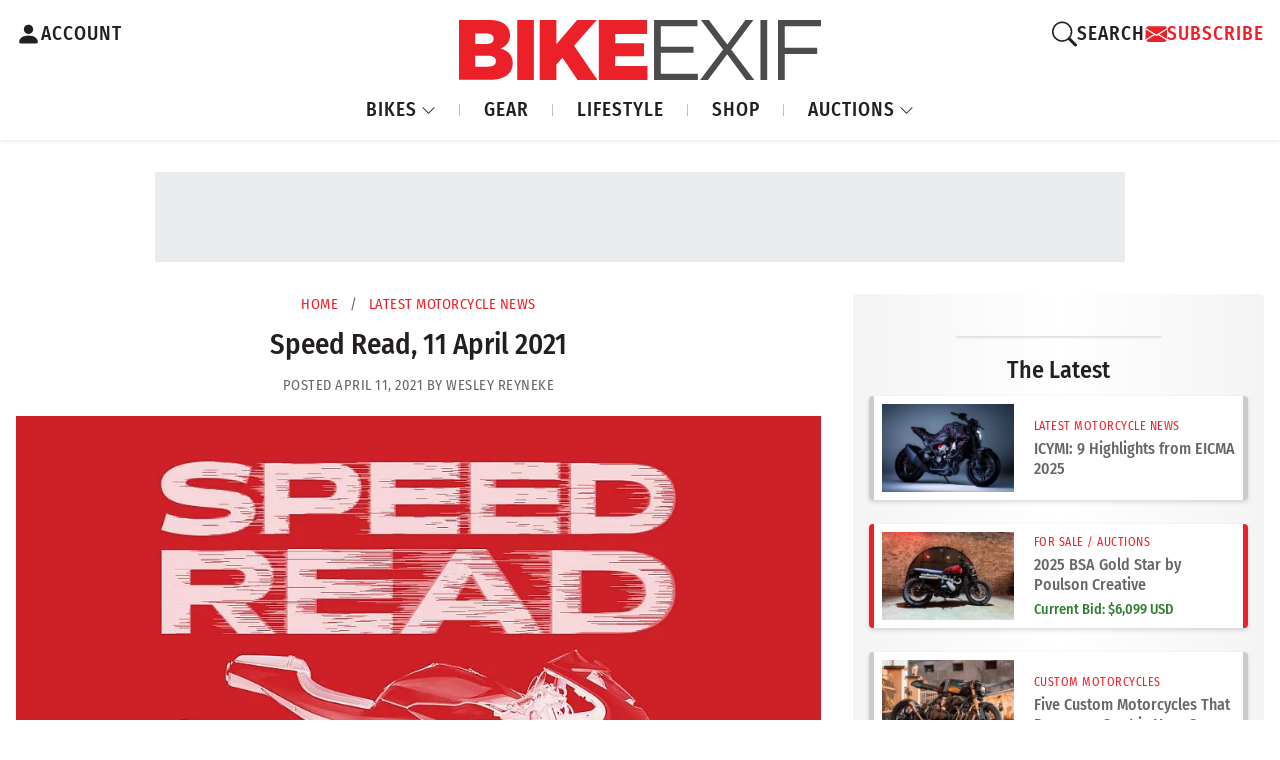

--- FILE ---
content_type: text/html; charset=UTF-8
request_url: https://www.bikeexif.com/motorcycle-news-april-11-2021
body_size: 23733
content:


<!DOCTYPE html ><html
lang="en-US" data-bs-theme="light"><head><meta
charset="utf-8"/><meta
content="width=device-width, initial-scale=1.0" name="viewport">
 <script async src="https://www.googletagmanager.com/gtag/js?id=G-B7JNK84TMX"></script> <script>window.dataLayer=window.dataLayer||[];function gtag(){dataLayer.push(arguments);}
gtag('js',new Date());gtag('config','G-B7JNK84TMX');</script> <script async src="https://pagead2.googlesyndication.com/pagead/js/adsbygoogle.js?client=ca-pub-1738288092851808"
    crossorigin="anonymous"></script> <link
rel="preload" href="https://www.bikeexif.com/resources/fonts/fira-sans-condensed-v10-latin-500.woff2" as="font" type="font/woff2" crossorigin><link
rel="preconnect" href="https://bex-post-images.s3.amazonaws.com"><link
href="https://images.bikeexif.com/2021/04/_300x200_crop_center-center_60_line/latest-motorcycle-news-29.jpg.webp" rel="preload" as="image" imagesrcset="https://images.bikeexif.com/2021/04/_300x200_crop_center-center_60_line/latest-motorcycle-news-29.jpg.webp 300w, https://images.bikeexif.com/2021/04/_576x384_crop_center-center_60_line/latest-motorcycle-news-29.jpg.webp 576w, https://images.bikeexif.com/2021/04/_768x512_crop_center-center_60_line/latest-motorcycle-news-29.jpg.webp 768w, https://images.bikeexif.com/2021/04/_992x661_crop_center-center_82_line/latest-motorcycle-news-29.jpg.webp 992w, https://images.bikeexif.com/2021/04/_1200x800_crop_center-center_82_line/latest-motorcycle-news-29.jpg.webp 1200w" imagesizes="(min-width: 1450px) 912px, (min-width: 992px) 75vw, 100vw">
<noscript><link
rel="stylesheet" href="https://www.bikeexif.com/resources/vendor/bootstrap-icons.min.css">
</noscript><link
rel="apple-touch-icon" sizes="180x180" href="/resources/img/favicons/apple-touch-icon.png"><link
rel="icon" type="image/png" sizes="32x32" href="/resources/img/favicons/favicon-32x32.png"><link
rel="icon" type="image/png" sizes="16x16" href="/resources/img/favicons/favicon-16x16.png"><link
rel="manifest" href="/resources/img/favicons/site.webmanifest"><link
rel="apple-touch-icon" href="/resources/img/favicons/apple-touch-icon.png"> <script>const currentUser=JSON.parse('{"isLoggedIn":false}');</script> <script type="module">!function(){const e=document.createElement("link").relList;if(!(e&&e.supports&&e.supports("modulepreload"))){for(const e of document.querySelectorAll('link[rel="modulepreload"]'))r(e);new MutationObserver((e=>{for(const o of e)if("childList"===o.type)for(const e of o.addedNodes)if("LINK"===e.tagName&&"modulepreload"===e.rel)r(e);else if(e.querySelectorAll)for(const o of e.querySelectorAll("link[rel=modulepreload]"))r(o)})).observe(document,{childList:!0,subtree:!0})}function r(e){if(e.ep)return;e.ep=!0;const r=function(e){const r={};return e.integrity&&(r.integrity=e.integrity),e.referrerpolicy&&(r.referrerPolicy=e.referrerpolicy),"use-credentials"===e.crossorigin?r.credentials="include":"anonymous"===e.crossorigin?r.credentials="omit":r.credentials="same-origin",r}(e);fetch(e.href,r)}}();</script> <script type="module" src="https://www.bikeexif.com//resources/public/build/site.D3wMmmI3.min.js" crossorigin onload="e=new CustomEvent(&#039;vite-script-loaded&#039;, {detail:{path: &#039;web/resources/js/site.js&#039;}});document.dispatchEvent(e);"></script> <link
href="https://www.bikeexif.com//resources/public/build/site.CJ_3ysiY.min.css" rel="stylesheet"> <script type="module" src="https://www.bikeexif.com//resources/public/build/popups.Fac983_n.min.js" crossorigin onload="e=new CustomEvent(&#039;vite-script-loaded&#039;, {detail:{path: &#039;web/resources/js/popups.js&#039;}});document.dispatchEvent(e);"></script> <title>Speed Read, 11 April 2021 | Bike EXIF</title><meta name="generator" content="SEOmatic">
<meta name="keywords" content="motorcycles, honda, ironwood, custom, yamaha, ducati, r100, sr400">
<meta name="description" content="MV Agusta updates the Superveloce—and adds a swanky new &#039;S&#039; model. Plus a new Ironwood Custom Motorcycles BMW, built in the USA.">
<meta name="referrer" content="no-referrer-when-downgrade">
<meta name="robots" content="all">
<meta content="51822757740" property="fb:profile_id">
<meta content="en_US" property="og:locale">
<meta content="Bike EXIF" property="og:site_name">
<meta content="website" property="og:type">
<meta content="https://www.bikeexif.com/motorcycle-news-april-11-2021" property="og:url">
<meta content="Bike EXIF | Speed Read, 11 April 2021" property="og:title">
<meta content="MV Agusta updates the Superveloce—and adds a swanky new &#039;S&#039; model." property="og:description">
<meta content="https://images.bikeexif.com/2021/04/_1200x630_crop_center-center_82_none/latest-motorcycle-news-29.jpg?mtime=1756827208" property="og:image">
<meta content="1200" property="og:image:width">
<meta content="630" property="og:image:height">
<meta content="The latest motorcycle news, customs and videos" property="og:image:alt">
<meta content="https://www.pinterest.com/bikeexif/" property="og:see_also">
<meta content="https://www.instagram.com/bikeexif/" property="og:see_also">
<meta content="https://www.youtube.com/user/bikeexif" property="og:see_also">
<meta content="https://www.facebook.com/BikeEXIF/" property="og:see_also">
<meta content="https://x.com/BikeEXIF" property="og:see_also">
<meta name="twitter:card" content="summary_large_image">
<meta name="twitter:site" content="@BikeEXIF">
<meta name="twitter:creator" content="@BikeEXIF">
<meta name="twitter:title" content="Bike EXIF | Speed Read, 11 April 2021">
<meta name="twitter:description" content="MV Agusta updates the Superveloce—and adds a swanky new &#039;S&#039; model.">
<meta name="twitter:image" content="https://images.bikeexif.com/2021/04/_800x418_crop_center-center_82_none/latest-motorcycle-news-29.jpg?mtime=1756827208">
<meta name="twitter:image:width" content="800">
<meta name="twitter:image:height" content="418">
<meta name="twitter:image:alt" content="The latest motorcycle news, customs and videos">
<link href="https://www.bikeexif.com/motorcycle-news-april-11-2021" rel="canonical">
<link href="https://www.bikeexif.com/" rel="home">
<link type="text/plain" href="https://www.bikeexif.com/humans.txt" rel="author">
<link href="https://www.bikeexif.com/resources/vendor/bootstrap-icons.min.css" rel="stylesheet" media="print" onload="this.media=&#039;all&#039;; this.onload=null">
<link href="https://www.bikeexif.com/resources/vendor/glightbox.min.css" rel="stylesheet">
<link href="https://www.bikeexif.com/cpresources/e4724586/css/social-buttons.css?v=1762875619" rel="stylesheet"></head><body><header
style="z-index: 99999"><div
class="customNavbar"><div
class="header-account-container">
<a
href="https://www.bikeexif.com/account" class="account-link" aria-label="Account">
<svg
xmlns="http://www.w3.org/2000/svg" width="25" height="36" fill="currentColor" class="bi bi-person-fill" viewBox="0 0 16 16">
<path
d="M3 14s-1 0-1-1 1-4 6-4 6 3 6 4-1 1-1 1zm5-6a3 3 0 1 0 0-6 3 3 0 0 0 0 6"/>
</svg>
<span>ACCOUNT</span>
</a></div><div
class="logo-container">
<a
class="navbar-brand" href="https://www.bikeexif.com/">
<img
src="https://bex-post-images.s3.amazonaws.com/bex-logo.svg" alt="BikeEXIF">
</a></div><div
class="search-container"><div
class="search-wrapper">
<button
class="search-toggle" aria-label="Search">
<svg
xmlns="http://www.w3.org/2000/svg" width="25" height="36" fill="currentColor" class="bi bi-search" viewBox="0 0 16 16">
<path
d="M11.742 10.344a6.5 6.5 0 1 0-1.397 1.398h-.001q.044.06.098.115l3.85 3.85a1 1 0 0 0 1.415-1.414l-3.85-3.85a1 1 0 0 0-.115-.1zM12 6.5a5.5 5.5 0 1 1-11 0 5.5 5.5 0 0 1 11 0"/>
</svg>
<span>SEARCH</span>
</button><div
class="search-popup"><div
id="component-helmev" class="sprig-component" data-hx-target="this" data-hx-include="this" data-hx-trigger="refresh" data-hx-get="https://www.bikeexif.com/index.php?p=actions/sprig-core/components/render" data-hx-vals="{&quot;sprig:config&quot;:&quot;15df4e9f19ecacbf0a8df4be1a2c481aa7e525345f0ec00edc5d76b56ce878f0{\u0022id\u0022:\u0022component-helmev\u0022,\u0022siteId\u0022:1,\u0022template\u0022:\u0022search\\\/_includes\\\/autoCompleteSearchBox.twig\u0022}&quot;}"><div
id="search-popup"><form
method="get" action="https://www.bikeexif.com/search/results"><div
class="field mobile-search-box">
<input
type="text" class="form-control" name="query" value sprig s-trigger="keyup changed" s-replace="#results" placeholder="Search" data-hx-get="https://www.bikeexif.com/index.php?p=actions/sprig-core/components/render" data-hx-trigger="keyup changed" data-hx-select="#results" data-hx-target="#results" data-hx-swap="outerHTML" data-sprig-parsed></div>
<button
class="btn btn-outline-danger" type="submit">GO</button></form><div
class="d-flex justify-content-center"><div
id="spinner" class="spinner-border text-danger m-1 d-none" role="status" style="width: 1rem; height: 1rem;">
<span
class="visually-hidden">Loading...</span></div></div><div
id="results-wrapper" class="mt-2 pt-2 d-none"><div
id="results" class=""></div></div></div> <script>document.addEventListener('DOMContentLoaded',function(){const searchInput=document.querySelector('input[name="query"]');const spinner=document.getElementById('spinner');const resultsWrapper=document.getElementById('results-wrapper');if(!searchInput||!spinner||!resultsWrapper)return;searchInput.addEventListener('input',function(){const results=document.getElementById('results');if(results)results.classList.add('d-none');spinner.classList.remove('d-none');if(this.value.trim().length>0){resultsWrapper.classList.remove('d-none');}else{resultsWrapper.classList.add('d-none');}});const observer=new MutationObserver(()=>{setTimeout(()=>{const results=document.getElementById('results');if(results)results.classList.remove('d-none');spinner.classList.add('d-none');},500);});observer.observe(resultsWrapper,{childList:true,subtree:true});});</script> </div></div><div
class="search-overlay"></div></div><div
class="divider"></div><a
id="newsletterModalButton" class="signup-link  signup-link-flash ">
<svg
xmlns="http://www.w3.org/2000/svg" width="21" height="30" fill="currentColor" class="bi bi-envelopefw-bold" viewBox="0 0 16 16">
<path
d="M.05 3.555A2 2 0 0 1 2 2h12a2 2 0 0 1 1.95 1.555L8 8.414zM0 4.697v7.104l5.803-3.558zM6.761 8.83l-6.57 4.027A2 2 0 0 0 2 14h12a2 2 0 0 0 1.808-1.144l-6.57-4.027L8 9.586zm3.436-.586L16 11.801V4.697z"/>
</svg>
<span>SUBSCRIBE</span>
</a> <script>gtag('event','ab_test_variant',{test_name:'signup_flash_test',variant:'B'});document.addEventListener('DOMContentLoaded',()=>{const btn=document.getElementById('newsletterModalButton');if(!btn){return;}
btn.addEventListener('click',()=>{gtag('event','newsletter_modal_open',{test_name:'signup_flash_test',variant:'B'});});function waitForElement(selector,callback,interval=1000,maxAttempts=5){let attempts=0;const timer=setInterval(()=>{const element=document.querySelector(selector);if(element){clearInterval(timer);callback(element);}else if(++attempts>=maxAttempts){clearInterval(timer);}},interval);}
waitForElement('#newsletterOrAccountForm-newsletterButton',(form)=>{form.addEventListener('submit',(e)=>{gtag('event','newsletter_form_submit',{test_name:'signup_flash_test',variant:'B'});});});});</script> </div><nav
class="navbar navbar-expand-lg"><ul
class="navbar-nav me-auto"><li
class="nav-item dropdown">
<a
class="nav-link dropdown-toggle" href="#" id="bikesDropdown" role="button" data-bs-toggle="dropdown" aria-expanded="false">
BIKES
<svg
xmlns="http://www.w3.org/2000/svg" width="15" height="21" fill="currentColor" class="bi bi-chevron-down dropdown-icon fw-bold" viewBox="0 0 16 16">
<path
fill-rule="evenodd" d="M1.646 4.646a.5.5 0 0 1 .708 0L8 10.293l5.646-5.647a.5.5 0 0 1 .708.708l-6 6a.5.5 0 0 1-.708 0l-6-6a.5.5 0 0 1 0-.708"/>
</svg>
</a><ul
class="dropdown-menu" aria-labelledby="bikesDropdown"><li>
<a
class="dropdown-item" href="https://www.bikeexif.com/tag/cafe-racer">CAFE RACER</a></li><li><hr
class="dropdown-divider"></li><li>
<a
class="dropdown-item" href="https://www.bikeexif.com/tag/bobber">BOBBERS</a></li><li><hr
class="dropdown-divider"></li><li>
<a
class="dropdown-item" href="https://www.bikeexif.com/tag/scrambler">SCRAMBLERS</a></li><li><hr
class="dropdown-divider"></li><li>
<a
class="dropdown-item" href="https://www.bikeexif.com/category/classic-motorcycles">CLASSICS</a></li><li><hr
class="dropdown-divider"></li><li>
<a
class="dropdown-item" href="https://www.bikeexif.com/category/electric-motorcycles">ELECTRICS</a></li><li><hr
class="dropdown-divider"></li><li>
<a
class="dropdown-item" href="https://www.bikeexif.com/category/bike-exif-guides">HOW TO</a></li><li><hr
class="dropdown-divider"></li><li>
<a
class="dropdown-item" href="https://www.bikeexif.com/category/motorcycle-reviews">REVIEWS</a></li></ul></li><li
class="nav-item">
<a
class="nav-link" href="https://www.bikeexif.com/category/motorcycle-gear">GEAR</a></li><li
class="nav-item">
<a
class="nav-link" href="https://www.bikeexif.com/category/lifestyle">LIFESTYLE</a></li><li
class="nav-item">
<a
target="_blank" class="nav-link" href="https://shop.bikeexif.com/">SHOP</a></li><li
class="nav-item dropdown">
<a
class="nav-link dropdown-toggle" href="#" id="bikesDropdown" role="button" data-bs-toggle="dropdown" aria-expanded="false">
AUCTIONS
<svg
xmlns="http://www.w3.org/2000/svg" width="15" height="21" fill="currentColor" class="bi bi-chevron-down dropdown-icon fw-bold" viewBox="0 0 16 16">
<path
fill-rule="evenodd" d="M1.646 4.646a.5.5 0 0 1 .708 0L8 10.293l5.646-5.647a.5.5 0 0 1 .708.708l-6 6a.5.5 0 0 1-.708 0l-6-6a.5.5 0 0 1 0-.708"/>
</svg>
</a><ul
class="dropdown-menu" aria-labelledby="bikesDropdown"><li>
<a
class="dropdown-item featured-item live-now" href="https://www.bikeexif.com/auctions">
<span
class="status-badge live">●</span> LIVE NOW
</a></li><li><hr
class="dropdown-divider"></li><li>
<a
class="dropdown-item featured-item ended-sold" href="https://www.bikeexif.com/auctions?sortBy=auctionStart+desc">
<span
class="status-badge ended">●</span> ENDED/SOLD
</a></li><li><hr
class="dropdown-divider"></li><li>
<a
class="dropdown-item" href="https://www.bikeexif.com/classifieds">CLASSIFIEDS</a></li><li><hr
class="dropdown-divider"></li><li>
<a
class="dropdown-item" href="https://www.bikeexif.com/sell">PLACE AD/AUCTION</a></li></ul></li></ul></nav></div></header><main><div
class="w-100 mb-2 min-vh-100"><div
class="ad-container"><div
class="ad-wrapper ad-wrapper-728"><div
class="ad-slot ad-slot-728x90"> <script type="text/javascript">if(window.innerWidth>=1490){if(!window.AdButler){(function(){var s=document.createElement("script");s.async=true;s.type="text/javascript";s.src='https://servedbyadbutler.com/app.js';var n=document.getElementsByTagName("script")[0];n.parentNode.insertBefore(s,n);}());}
var AdButler=AdButler||{};AdButler.ads=AdButler.ads||[];var abkw=window.abkw||'';var plc921985=window.plc921985||0;document.write('<'+'div id="placement_921985_'+plc921985+'"></'+'div>');AdButler.ads.push({handler:function(opt){AdButler.register(173446,921985,[728,90],'placement_921985_'+opt.place,opt);},opt:{place:plc921985++,keywords:abkw,domain:'servedbyadbutler.com',click:'CLICK_MACRO_PLACEHOLDER'}});}</script> </div><div
class="ad-slot ad-slot-728x90"> <script type="text/javascript">if(window.innerWidth>=1490){if(!window.AdButler){(function(){var s=document.createElement("script");s.async=true;s.type="text/javascript";s.src='https://servedbyadbutler.com/app.js';var n=document.getElementsByTagName("script")[0];n.parentNode.insertBefore(s,n);}());}
var AdButler=AdButler||{};AdButler.ads=AdButler.ads||[];var abkw=window.abkw||'';var plc921985=window.plc921985||0;document.write('<'+'div id="placement_921985_'+plc921985+'"></'+'div>');AdButler.ads.push({handler:function(opt){AdButler.register(173446,921985,[728,90],'placement_921985_'+opt.place,opt);},opt:{place:plc921985++,keywords:abkw,domain:'servedbyadbutler.com',click:'CLICK_MACRO_PLACEHOLDER'}});}</script> </div></div><div
class="ad-wrapper ad-wrapper-970"><div
class="ad-slot ad-slot-970x90"> <script type="text/javascript">if(window.innerWidth<1490&&window.innerWidth>=991){if(!window.AdButler){(function(){var s=document.createElement("script");s.async=true;s.type="text/javascript";s.src='https://servedbyadbutler.com/app.js';var n=document.getElementsByTagName("script")[0];n.parentNode.insertBefore(s,n);}());}
var AdButler=AdButler||{};AdButler.ads=AdButler.ads||[];var abkw=window.abkw||'';var plc921988=window.plc921988||0;document.write('<'+'div id="placement_921988_'+plc921988+'"></'+'div>');AdButler.ads.push({handler:function(opt){AdButler.register(173446,921988,[970,90],'placement_921988_'+opt.place,opt);},opt:{place:plc921988++,keywords:abkw,domain:'servedbyadbutler.com',click:'CLICK_MACRO_PLACEHOLDER'}});}</script> </div></div><div
class="ad-wrapper ad-wrapper-mobile"><div
class="ad-slot ad-slot-728x90"> <script type="text/javascript">if(window.innerWidth<991&&window.innerWidth>=750){if(!window.AdButler){(function(){var s=document.createElement("script");s.async=true;s.type="text/javascript";s.src='https://servedbyadbutler.com/app.js';var n=document.getElementsByTagName("script")[0];n.parentNode.insertBefore(s,n);}());}
var AdButler=AdButler||{};AdButler.ads=AdButler.ads||[];var abkw=window.abkw||'';var plc921985=window.plc921985||0;document.write('<'+'div id="placement_921985_'+plc921985+'"></'+'div>');AdButler.ads.push({handler:function(opt){AdButler.register(173446,921985,[728,90],'placement_921985_'+opt.place,opt);},opt:{place:plc921985++,keywords:abkw,domain:'servedbyadbutler.com',click:'CLICK_MACRO_PLACEHOLDER'}});}</script> </div></div><div
class="ad-wrapper ad-wrapper-small-mobile"><div
class="ad-slot ad-slot-320x50"> <script type="text/javascript">if(window.innerWidth<750){if(!window.AdButler){(function(){var s=document.createElement("script");s.async=true;s.type="text/javascript";s.src='https://servedbyadbutler.com/app.js';var n=document.getElementsByTagName("script")[0];n.parentNode.insertBefore(s,n);}());}
var AdButler=AdButler||{};AdButler.ads=AdButler.ads||[];var abkw=window.abkw||'';var plc923787=window.plc923787||0;document.write('<'+'div id="placement_923787_'+plc923787+'"></'+'div>');AdButler.ads.push({handler:function(opt){AdButler.register(173446,923787,[320,50],'placement_923787_'+opt.place,opt);},opt:{place:plc923787++,keywords:abkw,domain:'servedbyadbutler.com',click:'CLICK_MACRO_PLACEHOLDER'}});}</script> </div></div></div><div
class="row g-0 w-100"><div
class="col-12 col-lg-8 order-1"><div
class="main-content-article"><div
class="article-metadata"><div
class="breadcrumbs">
<a
href="https://www.bikeexif.com/">Home</a>
<span
class="separator">/</span>
<a
href="https://www.bikeexif.com/category/latest-motorcycle-news">Latest Motorcycle News</a></div><h1>Speed Read, 11 April 2021</h1><div
class="post-date"><div
class="post-meta">
POSTED April 11, 2021 BY Wesley Reyneke</div></div><div
class="mt-1"></div></div><content><div
data-entry-id="107819">
<a
href="https://images.bikeexif.com/2021/04/latest-motorcycle-news-29.jpg" class="glightbox">
<picture><source
type="image/webp" srcset="https://images.bikeexif.com/2021/04/_300x200_crop_center-center_60_line/latest-motorcycle-news-29.jpg.webp 300w, https://images.bikeexif.com/2021/04/_576x384_crop_center-center_60_line/latest-motorcycle-news-29.jpg.webp 576w, https://images.bikeexif.com/2021/04/_768x512_crop_center-center_60_line/latest-motorcycle-news-29.jpg.webp 768w, https://images.bikeexif.com/2021/04/_992x661_crop_center-center_82_line/latest-motorcycle-news-29.jpg.webp 992w, https://images.bikeexif.com/2021/04/_1200x800_crop_center-center_82_line/latest-motorcycle-news-29.jpg.webp 1200w" width="1200" height="800" sizes="(min-width: 1450px) 912px, (min-width: 992px) 75vw, 100vw"><source
srcset="https://images.bikeexif.com/2021/04/_300x200_crop_center-center_60_line/latest-motorcycle-news-29.jpg 300w, https://images.bikeexif.com/2021/04/_576x384_crop_center-center_60_line/latest-motorcycle-news-29.jpg 576w, https://images.bikeexif.com/2021/04/_768x512_crop_center-center_60_line/latest-motorcycle-news-29.jpg 768w, https://images.bikeexif.com/2021/04/_992x661_crop_center-center_82_line/latest-motorcycle-news-29.jpg 992w, https://images.bikeexif.com/2021/04/_1200x800_crop_center-center_82_line/latest-motorcycle-news-29.jpg 1200w" width="1200" height="800" sizes="(min-width: 1450px) 912px, (min-width: 992px) 75vw, 100vw"><img
src="https://images.bikeexif.com/2021/04/_300x200_crop_center-center_60_line/latest-motorcycle-news-29.jpg" width="1200" height="800" alt="The latest motorcycle news, customs and videos" sizes="(min-width: 1450px) 912px, (min-width: 992px) 75vw, 100vw" fetchpriority="high"></picture>
</a></div><div><p><span
class="lede">MV Agusta updates</span> the Superveloce, while Ironwood Custom Motorcycles partners with a US-based shop. Plus we've got a handsome Yamaha SR400 from Vietnam, and two videos to end your weekend with: a Honda Hawk build, and an interview with Pierre Terblanche.</p></div><div
data-entry-id="107821">
<a
href="https://images.bikeexif.com/2021/04/yamaha-sr400-doti-motorcycle.jpg" class="glightbox">
<picture><source
type="image/webp" srcset="https://images.bikeexif.com/2021/04/_300x200_crop_center-center_60_line/yamaha-sr400-doti-motorcycle.jpg.webp 300w, https://images.bikeexif.com/2021/04/_576x384_crop_center-center_60_line/yamaha-sr400-doti-motorcycle.jpg.webp 576w, https://images.bikeexif.com/2021/04/_768x512_crop_center-center_60_line/yamaha-sr400-doti-motorcycle.jpg.webp 768w, https://images.bikeexif.com/2021/04/_992x661_crop_center-center_82_line/yamaha-sr400-doti-motorcycle.jpg.webp 992w, https://images.bikeexif.com/2021/04/_1200x800_crop_center-center_82_line/yamaha-sr400-doti-motorcycle.jpg.webp 1200w" width="1200" height="800" sizes="(min-width: 1450px) 912px, (min-width: 992px) 75vw, 100vw"><source
srcset="https://images.bikeexif.com/2021/04/_300x200_crop_center-center_60_line/yamaha-sr400-doti-motorcycle.jpg 300w, https://images.bikeexif.com/2021/04/_576x384_crop_center-center_60_line/yamaha-sr400-doti-motorcycle.jpg 576w, https://images.bikeexif.com/2021/04/_768x512_crop_center-center_60_line/yamaha-sr400-doti-motorcycle.jpg 768w, https://images.bikeexif.com/2021/04/_992x661_crop_center-center_82_line/yamaha-sr400-doti-motorcycle.jpg 992w, https://images.bikeexif.com/2021/04/_1200x800_crop_center-center_82_line/yamaha-sr400-doti-motorcycle.jpg 1200w" width="1200" height="800" sizes="(min-width: 1450px) 912px, (min-width: 992px) 75vw, 100vw"><img
class="lazyload" src="https://images.bikeexif.com/2021/04/_300x200_crop_center-center_60_line/yamaha-sr400-doti-motorcycle.jpg" width="1200" height="800" alt="Yamaha SR400 by DOTi Motorcycle" style="background-image: url(data:image/svg+xml,%3Csvg%20xmlns=%27http://www.w3.org/2000/svg%27%20width=%271200%27%20height=%27800%27%20style=%27background:%23CCC%27%20/%3E); background-size: cover;" loading="lazy" sizes="(min-width: 1450px) 912px, (min-width: 992px) 75vw, 100vw"></picture>
</a></div><div><p><strong>Yamaha SR400 by DOTi Motorcycle</strong> We've seen almost every iteration of the venerable Yamaha SR possible, but this <a
href="https://www.bikeexif.com/tag/yamaha-sr400" target="_blank" rel="noopener">SR400</a> stands out. It's from Nguyen Dinh Trung at DOTi Motorcycle in Vietnam, and it manages to look amazing without conforming to any particular style. Plus it's loaded with performance upgrades too.</p></div><div
data-entry-id="107823">
<a
href="https://images.bikeexif.com/2021/04/yamaha-sr400-doti-motorcycle-1.jpg" class="glightbox">
<picture><source
type="image/webp" srcset="https://images.bikeexif.com/2021/04/_300x200_crop_center-center_60_line/yamaha-sr400-doti-motorcycle-1.jpg.webp 300w, https://images.bikeexif.com/2021/04/_576x384_crop_center-center_60_line/yamaha-sr400-doti-motorcycle-1.jpg.webp 576w, https://images.bikeexif.com/2021/04/_768x512_crop_center-center_60_line/yamaha-sr400-doti-motorcycle-1.jpg.webp 768w, https://images.bikeexif.com/2021/04/_992x661_crop_center-center_82_line/yamaha-sr400-doti-motorcycle-1.jpg.webp 992w, https://images.bikeexif.com/2021/04/_1200x800_crop_center-center_82_line/yamaha-sr400-doti-motorcycle-1.jpg.webp 1200w" width="1200" height="800" sizes="(min-width: 1450px) 912px, (min-width: 992px) 75vw, 100vw"><source
srcset="https://images.bikeexif.com/2021/04/_300x200_crop_center-center_60_line/yamaha-sr400-doti-motorcycle-1.jpg 300w, https://images.bikeexif.com/2021/04/_576x384_crop_center-center_60_line/yamaha-sr400-doti-motorcycle-1.jpg 576w, https://images.bikeexif.com/2021/04/_768x512_crop_center-center_60_line/yamaha-sr400-doti-motorcycle-1.jpg 768w, https://images.bikeexif.com/2021/04/_992x661_crop_center-center_82_line/yamaha-sr400-doti-motorcycle-1.jpg 992w, https://images.bikeexif.com/2021/04/_1200x800_crop_center-center_82_line/yamaha-sr400-doti-motorcycle-1.jpg 1200w" width="1200" height="800" sizes="(min-width: 1450px) 912px, (min-width: 992px) 75vw, 100vw"><img
class="lazyload" src="https://images.bikeexif.com/2021/04/_300x200_crop_center-center_60_line/yamaha-sr400-doti-motorcycle-1.jpg" width="1200" height="800" alt="Yamaha SR400 by DOTi Motorcycle" style="background-image: url(data:image/svg+xml,%3Csvg%20xmlns=%27http://www.w3.org/2000/svg%27%20width=%271200%27%20height=%27800%27%20style=%27background:%23CCC%27%20/%3E); background-size: cover;" loading="lazy" sizes="(min-width: 1450px) 912px, (min-width: 992px) 75vw, 100vw"></picture>
</a></div><div><p>Nguyen grew up in a small town in Vietnam and built his first custom bike, a Honda CL50, at the age of 15. Going into university with $100 to his name, he started making and selling cheap motorcycle accessories—then used that money to buy, modify and sell progressively bigger motorcycles.</p><p>Nguyen opened DOTi Motorcycles six months ago, and runs the workshop as a solo operation. He built this 2000-model SR400 as a sort of rolling portfolio, picking the Yamaha for its simplicity.</p></div><div
data-entry-id="107825">
<a
href="https://images.bikeexif.com/2021/04/yamaha-sr400-doti-motorcycle-2.jpg" class="glightbox">
<picture><source
type="image/webp" srcset="https://images.bikeexif.com/2021/04/_300x200_crop_center-center_60_line/yamaha-sr400-doti-motorcycle-2.jpg.webp 300w, https://images.bikeexif.com/2021/04/_576x384_crop_center-center_60_line/yamaha-sr400-doti-motorcycle-2.jpg.webp 576w, https://images.bikeexif.com/2021/04/_768x512_crop_center-center_60_line/yamaha-sr400-doti-motorcycle-2.jpg.webp 768w, https://images.bikeexif.com/2021/04/_992x661_crop_center-center_82_line/yamaha-sr400-doti-motorcycle-2.jpg.webp 992w, https://images.bikeexif.com/2021/04/_1200x800_crop_center-center_82_line/yamaha-sr400-doti-motorcycle-2.jpg.webp 1200w" width="1200" height="800" sizes="(min-width: 1450px) 912px, (min-width: 992px) 75vw, 100vw"><source
srcset="https://images.bikeexif.com/2021/04/_300x200_crop_center-center_60_line/yamaha-sr400-doti-motorcycle-2.jpg 300w, https://images.bikeexif.com/2021/04/_576x384_crop_center-center_60_line/yamaha-sr400-doti-motorcycle-2.jpg 576w, https://images.bikeexif.com/2021/04/_768x512_crop_center-center_60_line/yamaha-sr400-doti-motorcycle-2.jpg 768w, https://images.bikeexif.com/2021/04/_992x661_crop_center-center_82_line/yamaha-sr400-doti-motorcycle-2.jpg 992w, https://images.bikeexif.com/2021/04/_1200x800_crop_center-center_82_line/yamaha-sr400-doti-motorcycle-2.jpg 1200w" width="1200" height="800" sizes="(min-width: 1450px) 912px, (min-width: 992px) 75vw, 100vw"><img
class="lazyload" src="https://images.bikeexif.com/2021/04/_300x200_crop_center-center_60_line/yamaha-sr400-doti-motorcycle-2.jpg" width="1200" height="800" alt="Yamaha SR400 by DOTi Motorcycle" style="background-image: url(data:image/svg+xml,%3Csvg%20xmlns=%27http://www.w3.org/2000/svg%27%20width=%271200%27%20height=%27800%27%20style=%27background:%23CCC%27%20/%3E); background-size: cover;" loading="lazy" sizes="(min-width: 1450px) 912px, (min-width: 992px) 75vw, 100vw"></picture>
</a></div><div><p>Much of the donor bike has gone, save for the engine, frame and forks. The bodywork is a mix of flat track and UJM styling, with a fiberglass tank matched to a chrome-trimmed saddle and ducktail rear fender. The tank, and the battery box under the seat, both came from WM Prod Team Co. Ltd in Japan.</p><p>The SR now rolls on Öhlins rear shocks, and the wheels have been relaced, with Takasago rims from a Suzuki ST400.</p></div><div
data-entry-id="107827">
<a
href="https://images.bikeexif.com/2021/04/yamaha-sr400-doti-motorcycle-3.jpg" class="glightbox">
<picture><source
type="image/webp" srcset="https://images.bikeexif.com/2021/04/_300x200_crop_center-center_60_line/yamaha-sr400-doti-motorcycle-3.jpg.webp 300w, https://images.bikeexif.com/2021/04/_576x384_crop_center-center_60_line/yamaha-sr400-doti-motorcycle-3.jpg.webp 576w, https://images.bikeexif.com/2021/04/_768x512_crop_center-center_60_line/yamaha-sr400-doti-motorcycle-3.jpg.webp 768w, https://images.bikeexif.com/2021/04/_992x661_crop_center-center_82_line/yamaha-sr400-doti-motorcycle-3.jpg.webp 992w, https://images.bikeexif.com/2021/04/_1200x800_crop_center-center_82_line/yamaha-sr400-doti-motorcycle-3.jpg.webp 1200w" width="1200" height="800" sizes="(min-width: 1450px) 912px, (min-width: 992px) 75vw, 100vw"><source
srcset="https://images.bikeexif.com/2021/04/_300x200_crop_center-center_60_line/yamaha-sr400-doti-motorcycle-3.jpg 300w, https://images.bikeexif.com/2021/04/_576x384_crop_center-center_60_line/yamaha-sr400-doti-motorcycle-3.jpg 576w, https://images.bikeexif.com/2021/04/_768x512_crop_center-center_60_line/yamaha-sr400-doti-motorcycle-3.jpg 768w, https://images.bikeexif.com/2021/04/_992x661_crop_center-center_82_line/yamaha-sr400-doti-motorcycle-3.jpg 992w, https://images.bikeexif.com/2021/04/_1200x800_crop_center-center_82_line/yamaha-sr400-doti-motorcycle-3.jpg 1200w" width="1200" height="800" sizes="(min-width: 1450px) 912px, (min-width: 992px) 75vw, 100vw"><img
class="lazyload" src="https://images.bikeexif.com/2021/04/_300x200_crop_center-center_60_line/yamaha-sr400-doti-motorcycle-3.jpg" width="1200" height="800" alt="Yamaha SR400 by DOTi Motorcycle" style="background-image: url(data:image/svg+xml,%3Csvg%20xmlns=%27http://www.w3.org/2000/svg%27%20width=%271200%27%20height=%27800%27%20style=%27background:%23CCC%27%20/%3E); background-size: cover;" loading="lazy" sizes="(min-width: 1450px) 912px, (min-width: 992px) 75vw, 100vw"></picture>
</a></div><div><p>There's also a WP Suspension steering damper, new handlebars, grips and switches, a Daytona fork brace, and a full complement of titanium fasteners. The exhaust system is new too, and bluing nicely so far.</p><p>Finished off with a classy blue throwback paint scheme, it's clear that Nguyen has a sharp eye—and the know-how to execute his vision. We'll be keeping an eye on him. [<a
href="http://www.bikebound.com/2021/03/31/yamaha-sr400-roadster/" target="_blank" rel="noopener nofollow">More</a>]</p></div><div
data-entry-id="107829">
<a
href="https://images.bikeexif.com/2021/04/2021-mv-agusta-superveloce-1.jpg" class="glightbox">
<picture><source
type="image/webp" srcset="https://images.bikeexif.com/2021/04/_300x200_crop_center-center_60_line/2021-mv-agusta-superveloce-1.jpg.webp 300w, https://images.bikeexif.com/2021/04/_576x384_crop_center-center_60_line/2021-mv-agusta-superveloce-1.jpg.webp 576w, https://images.bikeexif.com/2021/04/_768x512_crop_center-center_60_line/2021-mv-agusta-superveloce-1.jpg.webp 768w, https://images.bikeexif.com/2021/04/_992x661_crop_center-center_82_line/2021-mv-agusta-superveloce-1.jpg.webp 992w, https://images.bikeexif.com/2021/04/_1200x800_crop_center-center_82_line/2021-mv-agusta-superveloce-1.jpg.webp 1200w" width="1200" height="800" sizes="(min-width: 1450px) 912px, (min-width: 992px) 75vw, 100vw"><source
srcset="https://images.bikeexif.com/2021/04/_300x200_crop_center-center_60_line/2021-mv-agusta-superveloce-1.jpg 300w, https://images.bikeexif.com/2021/04/_576x384_crop_center-center_60_line/2021-mv-agusta-superveloce-1.jpg 576w, https://images.bikeexif.com/2021/04/_768x512_crop_center-center_60_line/2021-mv-agusta-superveloce-1.jpg 768w, https://images.bikeexif.com/2021/04/_992x661_crop_center-center_82_line/2021-mv-agusta-superveloce-1.jpg 992w, https://images.bikeexif.com/2021/04/_1200x800_crop_center-center_82_line/2021-mv-agusta-superveloce-1.jpg 1200w" width="1200" height="800" sizes="(min-width: 1450px) 912px, (min-width: 992px) 75vw, 100vw"><img
class="lazyload" src="https://images.bikeexif.com/2021/04/_300x200_crop_center-center_60_line/2021-mv-agusta-superveloce-1.jpg" width="1200" height="800" alt="2021-mv-agusta-superveloce-1" style="background-image: url(data:image/svg+xml,%3Csvg%20xmlns=%27http://www.w3.org/2000/svg%27%20width=%271200%27%20height=%27800%27%20style=%27background:%23CCC%27%20/%3E); background-size: cover;" loading="lazy" sizes="(min-width: 1450px) 912px, (min-width: 992px) 75vw, 100vw"></picture>
</a></div><div><p><strong>New MV Agusta Superveloce and Superveloce S</strong> If you're a fan of both <a
href="https://www.bikeexif.com/tag/mv-agusta" target="_blank" rel="noopener">MV Agusta's</a> modern and historical designs, the Superveloce is quite alluring. Based on the triple-cylinder F3 800 sportbike, it features hints of classic 1970s race bike styling, carbon fiber bodywork and top spec components.</p><p>Now MV Agusta have updated the Superveloce—and released a new 'S' version along with it. Both bikes share a host of engine and chassis upgrades, but the S adds a couple of distinct styling tweaks.</p></div><div
data-entry-id="107831">
<a
href="https://images.bikeexif.com/2021/04/2021-mv-agusta-superveloce.jpg" class="glightbox">
<picture><source
type="image/webp" srcset="https://images.bikeexif.com/2021/04/_300x200_crop_center-center_60_line/2021-mv-agusta-superveloce.jpg.webp 300w, https://images.bikeexif.com/2021/04/_576x384_crop_center-center_60_line/2021-mv-agusta-superveloce.jpg.webp 576w, https://images.bikeexif.com/2021/04/_768x512_crop_center-center_60_line/2021-mv-agusta-superveloce.jpg.webp 768w, https://images.bikeexif.com/2021/04/_992x661_crop_center-center_82_line/2021-mv-agusta-superveloce.jpg.webp 992w, https://images.bikeexif.com/2021/04/_1200x800_crop_center-center_82_line/2021-mv-agusta-superveloce.jpg.webp 1200w" width="1200" height="800" sizes="(min-width: 1450px) 912px, (min-width: 992px) 75vw, 100vw"><source
srcset="https://images.bikeexif.com/2021/04/_300x200_crop_center-center_60_line/2021-mv-agusta-superveloce.jpg 300w, https://images.bikeexif.com/2021/04/_576x384_crop_center-center_60_line/2021-mv-agusta-superveloce.jpg 576w, https://images.bikeexif.com/2021/04/_768x512_crop_center-center_60_line/2021-mv-agusta-superveloce.jpg 768w, https://images.bikeexif.com/2021/04/_992x661_crop_center-center_82_line/2021-mv-agusta-superveloce.jpg 992w, https://images.bikeexif.com/2021/04/_1200x800_crop_center-center_82_line/2021-mv-agusta-superveloce.jpg 1200w" width="1200" height="800" sizes="(min-width: 1450px) 912px, (min-width: 992px) 75vw, 100vw"><img
class="lazyload" src="https://images.bikeexif.com/2021/04/_300x200_crop_center-center_60_line/2021-mv-agusta-superveloce.jpg" width="1200" height="800" alt="2021-mv-agusta-superveloce" style="background-image: url(data:image/svg+xml,%3Csvg%20xmlns=%27http://www.w3.org/2000/svg%27%20width=%271200%27%20height=%27800%27%20style=%27background:%23CCC%27%20/%3E); background-size: cover;" loading="lazy" sizes="(min-width: 1450px) 912px, (min-width: 992px) 75vw, 100vw"></picture>
</a></div><div><p>MV Agusta have now made the Superveloce's motor Euro5 compliant, without culling its 147 hp output. The updated motor uses a DLC treatment (diamond-like coating) on the new tappets, new titanium valve guides, and a completely redesigned exhaust system. The injectors and oil radiator are new too, and the ECU's been reprogrammed.</p><p>The Superveloce also has an updated clutch, and a new electronics package that now includes an inertial measurement unit. MV Agusta have fettled the frame too, with reworked frame plates to increase stiffness.</p></div><div
data-entry-id="107833">
<a
href="https://images.bikeexif.com/2021/04/2021-mv-agusta-superveloce-s.jpg" class="glightbox">
<picture><source
type="image/webp" srcset="https://images.bikeexif.com/2021/04/_300x200_crop_center-center_60_line/2021-mv-agusta-superveloce-s.jpg.webp 300w, https://images.bikeexif.com/2021/04/_576x384_crop_center-center_60_line/2021-mv-agusta-superveloce-s.jpg.webp 576w, https://images.bikeexif.com/2021/04/_768x512_crop_center-center_60_line/2021-mv-agusta-superveloce-s.jpg.webp 768w, https://images.bikeexif.com/2021/04/_992x661_crop_center-center_82_line/2021-mv-agusta-superveloce-s.jpg.webp 992w, https://images.bikeexif.com/2021/04/_1200x800_crop_center-center_82_line/2021-mv-agusta-superveloce-s.jpg.webp 1200w" width="1200" height="800" sizes="(min-width: 1450px) 912px, (min-width: 992px) 75vw, 100vw"><source
srcset="https://images.bikeexif.com/2021/04/_300x200_crop_center-center_60_line/2021-mv-agusta-superveloce-s.jpg 300w, https://images.bikeexif.com/2021/04/_576x384_crop_center-center_60_line/2021-mv-agusta-superveloce-s.jpg 576w, https://images.bikeexif.com/2021/04/_768x512_crop_center-center_60_line/2021-mv-agusta-superveloce-s.jpg 768w, https://images.bikeexif.com/2021/04/_992x661_crop_center-center_82_line/2021-mv-agusta-superveloce-s.jpg 992w, https://images.bikeexif.com/2021/04/_1200x800_crop_center-center_82_line/2021-mv-agusta-superveloce-s.jpg 1200w" width="1200" height="800" sizes="(min-width: 1450px) 912px, (min-width: 992px) 75vw, 100vw"><img
class="lazyload" src="https://images.bikeexif.com/2021/04/_300x200_crop_center-center_60_line/2021-mv-agusta-superveloce-s.jpg" width="1200" height="800" alt="2021-mv-agusta-superveloce-s" style="background-image: url(data:image/svg+xml,%3Csvg%20xmlns=%27http://www.w3.org/2000/svg%27%20width=%271200%27%20height=%27800%27%20style=%27background:%23CCC%27%20/%3E); background-size: cover;" loading="lazy" sizes="(min-width: 1450px) 912px, (min-width: 992px) 75vw, 100vw"></picture>
</a></div><div><p>The Superveloce S [above] adds a unique white livery, with Alcantara trim and a pair of drool-worthy spoked wheels. There's a racing kit for it too, which includes a race seat and rear hump, an Arrow exhaust and an ECU with special mapping. [MV Agusta <a
href="https://www.mvagusta.com/models/superveloce" target="_blank" rel="noopener">Superveloce</a> | <a
href="https://www.mvagusta.com/product/superveloce/s" target="_blank" rel="noopener">Superveloce S</a>]</p></div><div
data-entry-id="107835">
<a
href="https://images.bikeexif.com/2021/04/ironwood-wyld-bmw-mutant.jpg" class="glightbox">
<picture><source
type="image/webp" srcset="https://images.bikeexif.com/2021/04/_300x200_crop_center-center_60_line/ironwood-wyld-bmw-mutant.jpg.webp 300w, https://images.bikeexif.com/2021/04/_576x384_crop_center-center_60_line/ironwood-wyld-bmw-mutant.jpg.webp 576w, https://images.bikeexif.com/2021/04/_768x512_crop_center-center_60_line/ironwood-wyld-bmw-mutant.jpg.webp 768w, https://images.bikeexif.com/2021/04/_992x661_crop_center-center_82_line/ironwood-wyld-bmw-mutant.jpg.webp 992w, https://images.bikeexif.com/2021/04/_1200x800_crop_center-center_82_line/ironwood-wyld-bmw-mutant.jpg.webp 1200w" width="1200" height="800" sizes="(min-width: 1450px) 912px, (min-width: 992px) 75vw, 100vw"><source
srcset="https://images.bikeexif.com/2021/04/_300x200_crop_center-center_60_line/ironwood-wyld-bmw-mutant.jpg 300w, https://images.bikeexif.com/2021/04/_576x384_crop_center-center_60_line/ironwood-wyld-bmw-mutant.jpg 576w, https://images.bikeexif.com/2021/04/_768x512_crop_center-center_60_line/ironwood-wyld-bmw-mutant.jpg 768w, https://images.bikeexif.com/2021/04/_992x661_crop_center-center_82_line/ironwood-wyld-bmw-mutant.jpg 992w, https://images.bikeexif.com/2021/04/_1200x800_crop_center-center_82_line/ironwood-wyld-bmw-mutant.jpg 1200w" width="1200" height="800" sizes="(min-width: 1450px) 912px, (min-width: 992px) 75vw, 100vw"><img
class="lazyload" src="https://images.bikeexif.com/2021/04/_300x200_crop_center-center_60_line/ironwood-wyld-bmw-mutant.jpg" width="1200" height="800" alt="Custom BMW R100 by Ironwood and WYLD" style="background-image: url(data:image/svg+xml,%3Csvg%20xmlns=%27http://www.w3.org/2000/svg%27%20width=%271200%27%20height=%27800%27%20style=%27background:%23CCC%27%20/%3E); background-size: cover;" loading="lazy" sizes="(min-width: 1450px) 912px, (min-width: 992px) 75vw, 100vw"></picture>
</a></div><div><p><strong>BMW R100 by IRON &amp; WYLD</strong> Arjan van den Boom is one of those savvy custom builders that's actually managed to turn his passion into a profitable business; <a
href="https://www.bikeexif.com/tag/ironwood-custom-motorcycles" target="_blank" rel="noopener">Ironwood Custom Motorcycles</a>. The shop has a distinct style and there's a demand for their work, even outside of their home base in the Netherlands. So Arjan's now partnered with Nathan Shew, founder of the Arizon-based custom shop WYLD Garage Co., to offer Ironwood's signature builds across the pond.</p><p>Dubbed 'Born in Amsterdam, Built in Scottsdale,' the IRON &amp; WYLD collaboration means that US customers can order an Ironwood-style custom build, without having to factor in the cost and logistics of importing a motorcycle.</p></div><div
data-entry-id="107837">
<a
href="https://images.bikeexif.com/2021/04/ironwood-wyld-bmw-mutant-1.jpg" class="glightbox">
<picture><source
type="image/webp" srcset="https://images.bikeexif.com/2021/04/_300x200_crop_center-center_60_line/ironwood-wyld-bmw-mutant-1.jpg.webp 300w, https://images.bikeexif.com/2021/04/_576x384_crop_center-center_60_line/ironwood-wyld-bmw-mutant-1.jpg.webp 576w, https://images.bikeexif.com/2021/04/_768x512_crop_center-center_60_line/ironwood-wyld-bmw-mutant-1.jpg.webp 768w, https://images.bikeexif.com/2021/04/_992x661_crop_center-center_82_line/ironwood-wyld-bmw-mutant-1.jpg.webp 992w, https://images.bikeexif.com/2021/04/_1200x800_crop_center-center_82_line/ironwood-wyld-bmw-mutant-1.jpg.webp 1200w" width="1200" height="800" sizes="(min-width: 1450px) 912px, (min-width: 992px) 75vw, 100vw"><source
srcset="https://images.bikeexif.com/2021/04/_300x200_crop_center-center_60_line/ironwood-wyld-bmw-mutant-1.jpg 300w, https://images.bikeexif.com/2021/04/_576x384_crop_center-center_60_line/ironwood-wyld-bmw-mutant-1.jpg 576w, https://images.bikeexif.com/2021/04/_768x512_crop_center-center_60_line/ironwood-wyld-bmw-mutant-1.jpg 768w, https://images.bikeexif.com/2021/04/_992x661_crop_center-center_82_line/ironwood-wyld-bmw-mutant-1.jpg 992w, https://images.bikeexif.com/2021/04/_1200x800_crop_center-center_82_line/ironwood-wyld-bmw-mutant-1.jpg 1200w" width="1200" height="800" sizes="(min-width: 1450px) 912px, (min-width: 992px) 75vw, 100vw"><img
class="lazyload" src="https://images.bikeexif.com/2021/04/_300x200_crop_center-center_60_line/ironwood-wyld-bmw-mutant-1.jpg" width="1200" height="800" alt="Custom BMW R100 by Ironwood and WYLD" style="background-image: url(data:image/svg+xml,%3Csvg%20xmlns=%27http://www.w3.org/2000/svg%27%20width=%271200%27%20height=%27800%27%20style=%27background:%23CCC%27%20/%3E); background-size: cover;" loading="lazy" sizes="(min-width: 1450px) 912px, (min-width: 992px) 75vw, 100vw"></picture>
</a></div><div><p>Their latest project should look familiar to Bike EXIF readers—it's a fresh take on the '<a
href="https://www.bikeexif.com/bmw-r80-cafe-racer-ironwood-motorcycles" target="_blank" rel="noopener">Mutant</a>' boxer design that Ironwood first released four years ago. This one started as a 1988 <a
href="https://www.bikeexif.com/tag/bmw-r100" target="_blank" rel="noopener">BMW R100RT</a> that came to WYLD's shop in stock form, but in pretty bad shape. So the first step was to tear the whole thing down to just an engine block, rebuild the motor, and completely redo the wiring.</p><p>Just like the original Mutant, this bike's sporting an aggressive, almost unnatural stance. WYLD lowered the front suspension and inserted Racetech springs, and added a Racetech G-Series shock out back.</p></div><div
data-entry-id="107839">
<a
href="https://images.bikeexif.com/2021/04/ironwood-wyld-bmw-mutant-2.jpg" class="glightbox">
<picture><source
type="image/webp" srcset="https://images.bikeexif.com/2021/04/_300x200_crop_center-center_60_line/ironwood-wyld-bmw-mutant-2.jpg.webp 300w, https://images.bikeexif.com/2021/04/_576x384_crop_center-center_60_line/ironwood-wyld-bmw-mutant-2.jpg.webp 576w, https://images.bikeexif.com/2021/04/_768x512_crop_center-center_60_line/ironwood-wyld-bmw-mutant-2.jpg.webp 768w, https://images.bikeexif.com/2021/04/_992x661_crop_center-center_82_line/ironwood-wyld-bmw-mutant-2.jpg.webp 992w, https://images.bikeexif.com/2021/04/_1200x800_crop_center-center_82_line/ironwood-wyld-bmw-mutant-2.jpg.webp 1200w" width="1200" height="800" sizes="(min-width: 1450px) 912px, (min-width: 992px) 75vw, 100vw"><source
srcset="https://images.bikeexif.com/2021/04/_300x200_crop_center-center_60_line/ironwood-wyld-bmw-mutant-2.jpg 300w, https://images.bikeexif.com/2021/04/_576x384_crop_center-center_60_line/ironwood-wyld-bmw-mutant-2.jpg 576w, https://images.bikeexif.com/2021/04/_768x512_crop_center-center_60_line/ironwood-wyld-bmw-mutant-2.jpg 768w, https://images.bikeexif.com/2021/04/_992x661_crop_center-center_82_line/ironwood-wyld-bmw-mutant-2.jpg 992w, https://images.bikeexif.com/2021/04/_1200x800_crop_center-center_82_line/ironwood-wyld-bmw-mutant-2.jpg 1200w" width="1200" height="800" sizes="(min-width: 1450px) 912px, (min-width: 992px) 75vw, 100vw"><img
class="lazyload" src="https://images.bikeexif.com/2021/04/_300x200_crop_center-center_60_line/ironwood-wyld-bmw-mutant-2.jpg" width="1200" height="800" alt="Custom BMW R100 by Ironwood and WYLD" style="background-image: url(data:image/svg+xml,%3Csvg%20xmlns=%27http://www.w3.org/2000/svg%27%20width=%271200%27%20height=%27800%27%20style=%27background:%23CCC%27%20/%3E); background-size: cover;" loading="lazy" sizes="(min-width: 1450px) 912px, (min-width: 992px) 75vw, 100vw"></picture>
</a></div><div><p>The bodywork consists of a Zundapp moped fuel tank, imported from Germany, and a stubby solo seat. WYLD picked a silver from Porsche's catalog for the paint on the fuel tank and headlight. A local shop, Unique Upholstery, handled the red leatherwork, which extends to the seat, tank strap and battery box.</p><p>The cockpit features Tommaselli clip-ons, a Domino throttle and a Grimeca brake master cylinder, with Motogadget grips and bar-end turn signals, and a Motogadget dash sunken into a Cognito Moto top yoke.</p></div><div
data-entry-id="107841">
<a
href="https://images.bikeexif.com/2021/04/ironwood-wyld-bmw-mutant-3.jpg" class="glightbox">
<picture><source
type="image/webp" srcset="https://images.bikeexif.com/2021/04/_300x200_crop_center-center_60_line/ironwood-wyld-bmw-mutant-3.jpg.webp 300w, https://images.bikeexif.com/2021/04/_576x384_crop_center-center_60_line/ironwood-wyld-bmw-mutant-3.jpg.webp 576w, https://images.bikeexif.com/2021/04/_768x512_crop_center-center_60_line/ironwood-wyld-bmw-mutant-3.jpg.webp 768w, https://images.bikeexif.com/2021/04/_992x661_crop_center-center_82_line/ironwood-wyld-bmw-mutant-3.jpg.webp 992w, https://images.bikeexif.com/2021/04/_1200x800_crop_center-center_82_line/ironwood-wyld-bmw-mutant-3.jpg.webp 1200w" width="1200" height="800" sizes="(min-width: 1450px) 912px, (min-width: 992px) 75vw, 100vw"><source
srcset="https://images.bikeexif.com/2021/04/_300x200_crop_center-center_60_line/ironwood-wyld-bmw-mutant-3.jpg 300w, https://images.bikeexif.com/2021/04/_576x384_crop_center-center_60_line/ironwood-wyld-bmw-mutant-3.jpg 576w, https://images.bikeexif.com/2021/04/_768x512_crop_center-center_60_line/ironwood-wyld-bmw-mutant-3.jpg 768w, https://images.bikeexif.com/2021/04/_992x661_crop_center-center_82_line/ironwood-wyld-bmw-mutant-3.jpg 992w, https://images.bikeexif.com/2021/04/_1200x800_crop_center-center_82_line/ironwood-wyld-bmw-mutant-3.jpg 1200w" width="1200" height="800" sizes="(min-width: 1450px) 912px, (min-width: 992px) 75vw, 100vw"><img
class="lazyload" src="https://images.bikeexif.com/2021/04/_300x200_crop_center-center_60_line/ironwood-wyld-bmw-mutant-3.jpg" width="1200" height="800" alt="Custom BMW R100 by Ironwood and WYLD" style="background-image: url(data:image/svg+xml,%3Csvg%20xmlns=%27http://www.w3.org/2000/svg%27%20width=%271200%27%20height=%27800%27%20style=%27background:%23CCC%27%20/%3E); background-size: cover;" loading="lazy" sizes="(min-width: 1450px) 912px, (min-width: 992px) 75vw, 100vw"></picture>
</a></div><div><p>Another signature Mutant touch is the snaking exhaust system. It was pieced together from sections of stainless steel, and exits in an Akrapovič muffler under the seat, with a titanium heat shield to protect the rider's leg.</p><p>The fact that this is unmistakably an Ironwood build is a testament to how well the IRON &amp; WYLD partnership works. [<a
href="https://www.intothewyld.com/" target="_blank" rel="noopener">WYLD Garage Co.</a> | <a
href="https://www.instagram.com/IronwoodCustomMotorcycles/" target="_blank" rel="noopener">Ironwood Custom Motorcycles</a> | Images by <a
href="https://www.instagram.com/justinwadeorton/" target="_blank" rel="noopener">Justin Wade Orton</a>]</p><iframe
src="https://www.youtube.com/embed/qyXZlGNAvqY" width="625" height="351" frameborder="0" allowfullscreen="allowfullscreen"></iframe><p><strong>Honda Hawk RC31 by Aaron Colton</strong> Stunt rider Aaron Colton knows how to defy physics on a motorcycle, but he's more than just a rider—he loves building and restoring bikes too. His latest project is a <a
href="https://www.bikeexif.com/tag/honda" target="_blank" rel="noopener">Honda</a> Hawk 650, picked up as an unfinished project with a number of hidden issues.</p><p>Aaron does all the work in his home garage, taking the Hawk from ragged donor to sharp canyon carver in just three weeks. The process is neatly documented in this 25-minute video [above], culminating with an epic test ride in the Malibu canyons. [<a
href="https://www.rideapart.com/news/499828/aaron-colton-honda-hawk-build/" target="_blank" rel="noopener">Via</a>]</p></div><div
data-entry-id="107843">
<a
href="https://images.bikeexif.com/2021/04/ducati-supermono-pierre-terblanche.jpg" class="glightbox">
<picture><source
type="image/webp" srcset="https://images.bikeexif.com/2021/04/_300x200_crop_center-center_60_line/ducati-supermono-pierre-terblanche.jpg.webp 300w, https://images.bikeexif.com/2021/04/_576x384_crop_center-center_60_line/ducati-supermono-pierre-terblanche.jpg.webp 576w, https://images.bikeexif.com/2021/04/_768x512_crop_center-center_60_line/ducati-supermono-pierre-terblanche.jpg.webp 768w, https://images.bikeexif.com/2021/04/_992x661_crop_center-center_82_line/ducati-supermono-pierre-terblanche.jpg.webp 992w, https://images.bikeexif.com/2021/04/_1200x800_crop_center-center_82_line/ducati-supermono-pierre-terblanche.jpg.webp 1200w" width="1200" height="800" sizes="(min-width: 1450px) 912px, (min-width: 992px) 75vw, 100vw"><source
srcset="https://images.bikeexif.com/2021/04/_300x200_crop_center-center_60_line/ducati-supermono-pierre-terblanche.jpg 300w, https://images.bikeexif.com/2021/04/_576x384_crop_center-center_60_line/ducati-supermono-pierre-terblanche.jpg 576w, https://images.bikeexif.com/2021/04/_768x512_crop_center-center_60_line/ducati-supermono-pierre-terblanche.jpg 768w, https://images.bikeexif.com/2021/04/_992x661_crop_center-center_82_line/ducati-supermono-pierre-terblanche.jpg 992w, https://images.bikeexif.com/2021/04/_1200x800_crop_center-center_82_line/ducati-supermono-pierre-terblanche.jpg 1200w" width="1200" height="800" sizes="(min-width: 1450px) 912px, (min-width: 992px) 75vw, 100vw"><img
class="lazyload" src="https://images.bikeexif.com/2021/04/_300x200_crop_center-center_60_line/ducati-supermono-pierre-terblanche.jpg" width="1200" height="800" alt="Ducati Supermono" style="background-image: url(data:image/svg+xml,%3Csvg%20xmlns=%27http://www.w3.org/2000/svg%27%20width=%271200%27%20height=%27800%27%20style=%27background:%23CCC%27%20/%3E); background-size: cover;" loading="lazy" sizes="(min-width: 1450px) 912px, (min-width: 992px) 75vw, 100vw"></picture>
</a></div><div><p><strong>Pierre Terblanche speaks about the Ducati Supermono</strong> The Supermono is as fascinating as it is rare. Designed as a single-cylinder machine, and named for the Supermono class it was designed to compete in, only 65 were ever made. If you can find one, it'll cost you.</p><p>The <a
href="https://www.bikeexif.com/tag/ducati" target="_blank" rel="noopener">Ducati</a> Supermono owes its looks to the renowned South African designer, Pierre Terblanche, and was one of his earliest projects. In this video, he sits down with the <a
href="https://www.barbermuseum.org/" target="_blank" rel="noopener">Barber Museum's</a> Brian Case to talk about the Supermono's development. Highlights include insight into how the motor used a 'ghost' second cylinder to help balance it, and what it was like designing bikes before CAD was a thing.<p></p>At 45 minutes long, the video [below] is more of a relaxed conversation than a sizzle reel. But if you're even remotely interested in the Supermono or Pierre's career, it's worth a watch. [<a
href="https://www.asphaltandrubber.com/bikes/pierre-terblanche-video-ducati-supermono-brian-case-barber/" target="_blank" rel="noopener">Via</a>]</p><iframe
src="https://www.youtube.com/embed/VgEOeogf_cs" width="625" height="351" frameborder="0" allowfullscreen="allowfullscreen"></iframe></div>
</content><div
class="post-nav d-flex my-4"><div
class="share-menu-wrapper justify-content-start position-relative">
<button
class="share-btn" type="button" title="Share this article" aria-haspopup="true" aria-expanded="false">
<i
class="bi bi-share-fill share-main-icon"></i>
<span>Share</span>
</button><div
class="share-menu" tabindex="-1">
<button
class="share-menu-close d-block d-md-none" type="button" title="Close share menu" aria-label="Close">
<i
class="bi bi-x-lg"></i>
</button>
<button
class="share-option facebook" title="Share on Facebook" data-share-url="https://www.facebook.com/sharer/sharer.php?u=https://www.bikeexif.com/motorcycle-news-april-11-2021" data-share-app-url="fb://facewebmodal/f?href=https://www.facebook.com/sharer/sharer.php?u=https://www.bikeexif.com/motorcycle-news-april-11-2021" type="button">
<i
class="bi bi-facebook"></i>&ensp;Facebook
</button>
<button
class="share-option twitter" title="Share on Twitter/X" data-share-url="https://twitter.com/intent/tweet?url=https://www.bikeexif.com/motorcycle-news-april-11-2021&text=Speed%20Read%2C%2011%20April%202021" data-share-app-url="twitter://post?message=Speed%20Read%2C%2011%20April%202021%20https://www.bikeexif.com/motorcycle-news-april-11-2021" type="button">
<i
class="bi bi-twitter-x"></i>&ensp;Twitter/X
</button>
<button
class="share-option pinterest" title="Share on Pinterest" data-share-url="https://pinterest.com/pin/create/button/?url=https://www.bikeexif.com/motorcycle-news-april-11-2021&description=Speed%20Read%2C%2011%20April%202021" data-share-app-url="pinterest://pin/create/bookmarklet/?url=https://www.bikeexif.com/motorcycle-news-april-11-2021&description=Speed%20Read%2C%2011%20April%202021" type="button">
<i
class="bi bi-pinterest"></i>&ensp;Pinterest
</button>
<button
class="share-option email" title="Share via Email" data-share-url="mailto:?subject=Speed%20Read%2C%2011%20April%202021&body=https://www.bikeexif.com/motorcycle-news-april-11-2021" type="button">
<i
class="bi bi-envelope"></i>&ensp;Email
</button>
<button
class="share-option copy" title="Copy link" data-share-url="https://www.bikeexif.com/motorcycle-news-april-11-2021" type="button">
<i
class="bi bi-clipboard"></i>&ensp;Copy Link
</button></div></div>
<a
href="https://www.bikeexif.com/cb750-land-speed-motorcycle" class="nav-btn justify-content-end">
<picture
class="nav-thumb me-2" width="80" height="80" sizes="80px"><source
type="image/webp" srcset="https://images.bikeexif.com/2021/04/_300x200_crop_center-center_60_line/cb750-land-speed-motorcycle.jpg.webp 300w, https://images.bikeexif.com/2021/04/_576x384_crop_center-center_60_line/cb750-land-speed-motorcycle.jpg.webp 576w, https://images.bikeexif.com/2021/04/_768x512_crop_center-center_60_line/cb750-land-speed-motorcycle.jpg.webp 768w, https://images.bikeexif.com/2021/04/_992x661_crop_center-center_82_line/cb750-land-speed-motorcycle.jpg.webp 992w, https://images.bikeexif.com/2021/04/_1200x800_crop_center-center_82_line/cb750-land-speed-motorcycle.jpg.webp 1200w" width="80" height="80" sizes="80px"><source
srcset="https://images.bikeexif.com/2021/04/_300x200_crop_center-center_60_line/cb750-land-speed-motorcycle.jpg 300w, https://images.bikeexif.com/2021/04/_576x384_crop_center-center_60_line/cb750-land-speed-motorcycle.jpg 576w, https://images.bikeexif.com/2021/04/_768x512_crop_center-center_60_line/cb750-land-speed-motorcycle.jpg 768w, https://images.bikeexif.com/2021/04/_992x661_crop_center-center_82_line/cb750-land-speed-motorcycle.jpg 992w, https://images.bikeexif.com/2021/04/_1200x800_crop_center-center_82_line/cb750-land-speed-motorcycle.jpg 1200w" width="80" height="80" sizes="80px"><img
class="nav-thumb me-2 lazyload" src="https://images.bikeexif.com/2021/04/_300x200_crop_center-center_60_line/cb750-land-speed-motorcycle.jpg" width="80" height="80" alt="Three-engined Honda CB750 land speed racer by Kiyo&#039;s Garage" style="background-image: url(data:image/svg+xml,%3Csvg%20xmlns=%27http://www.w3.org/2000/svg%27%20width=%271200%27%20height=%27800%27%20style=%27background:%23CCC%27%20/%3E); background-size: cover;" loading="lazy" sizes="80px"></picture>
<span
class="nav-btn-text">Next &rsaquo;&rsaquo; Triple Threat: Kiyo&#039;s three-engined land speed racer</span>
<span
class="nav-btn-arrow">
<i
class="bi bi-arrow-bar-right"></i>
</span>
</a></div></div></div><div
class="col-12 col-lg-4 order-4 order-lg-2 sidebar-right"><aside
class="sidebar-right-inner"><div
class="article-sidebar-container"><div
class="top-boom" id="adPlaceholder_486845399" data-ad-id="931598"></div></div> <script>document.addEventListener('DOMContentLoaded',function(){const adEl=document.getElementById('adPlaceholder_486845399');if(!adEl)return;const isInMobileSidebar=adEl.closest('.mobile-sidebar-content')!==null;if(!isInMobileSidebar&&window.innerWidth>992){var AdButler=window.AdButler||{};AdButler.ads=AdButler.ads||[];var abkw=window.abkw||'';var plc931598=window.plc931598||0;adEl.innerHTML='<div id="placement_931598_'+plc931598+'"></div>';AdButler.ads.push({handler:function(opt){AdButler.register(173446,931598,[300,250],'placement_931598_'+opt.place,opt);},opt:{place:plc931598++,keywords:abkw,domain:'servedbyadbutler.com',click:'CLICK_MACRO_PLACEHOLDER'}});}else{adEl.dataset.deferred='true';}});</script> <div
class="article-sidebar-container"><h4 class="sidebar-heading">The Latest</h4><div
class="article"><div
class="d-flex" data-type="post"><div
class="article-thumbnail">
<a
href="https://www.bikeexif.com/eicma-2025-recap">
<picture><source
type="image/webp" srcset="https://images.bikeexif.com/2025/11/_300x200_crop_center-center_60_line/eicma-2025-recap.jpg.webp 300w, https://images.bikeexif.com/2025/11/_576x384_crop_center-center_60_line/eicma-2025-recap.jpg.webp 576w, https://images.bikeexif.com/2025/11/_768x512_crop_center-center_60_line/eicma-2025-recap.jpg.webp 768w, https://images.bikeexif.com/2025/11/_992x661_crop_center-center_82_line/eicma-2025-recap.jpg.webp 992w, https://images.bikeexif.com/2025/11/_1200x800_crop_center-center_82_line/eicma-2025-recap.jpg.webp 1200w" width="1200" height="800" sizes="132px"><source
srcset="https://images.bikeexif.com/2025/11/_300x200_crop_center-center_60_line/eicma-2025-recap.jpg 300w, https://images.bikeexif.com/2025/11/_576x384_crop_center-center_60_line/eicma-2025-recap.jpg 576w, https://images.bikeexif.com/2025/11/_768x512_crop_center-center_60_line/eicma-2025-recap.jpg 768w, https://images.bikeexif.com/2025/11/_992x661_crop_center-center_82_line/eicma-2025-recap.jpg 992w, https://images.bikeexif.com/2025/11/_1200x800_crop_center-center_82_line/eicma-2025-recap.jpg 1200w" width="1200" height="800" sizes="132px"><img
class="lazyload" src="https://images.bikeexif.com/2025/11/_300x200_crop_center-center_60_line/eicma-2025-recap.jpg" width="1200" height="800" alt="Highlights from EICMA 2025, including the Honda V3R 900 E-Compressor" style="background-image: url(data:image/svg+xml,%3Csvg%20xmlns=%27http://www.w3.org/2000/svg%27%20width=%271200%27%20height=%27800%27%20style=%27background:%23CCC%27%20/%3E); background-size: cover;" loading="lazy" sizes="132px"></picture>
</a></div><div
class="article-content">
<a
class="d-block text-muted small" href="https://www.bikeexif.com/category/latest-motorcycle-news">
Latest Motorcycle News
</a>
<a
class="d-block text-secondary mt-1" href="https://www.bikeexif.com/eicma-2025-recap">ICYMI: 9 Highlights from EICMA 2025</a></div></div></div><div
class="article"><div
class="d-flex" data-type="auctions"><div
class="article-thumbnail">
<a
href="https://www.bikeexif.com/auctions/2025-bsa-gold-star-spectre">
<picture><source
type="image/webp" srcset="https://classifiedimages.bikeexif.com/_300x200_crop_center-center_60_line/unnamed-8-copy-6_2025-10-31-182318_kzbm.jpg.webp 300w, https://classifiedimages.bikeexif.com/_576x384_crop_center-center_60_line/unnamed-8-copy-6_2025-10-31-182318_kzbm.jpg.webp 576w" width="576" height="384" sizes="132px"><source
srcset="https://classifiedimages.bikeexif.com/_300x200_crop_center-center_60_line/unnamed-8-copy-6_2025-10-31-182318_kzbm.jpg 300w, https://classifiedimages.bikeexif.com/_576x384_crop_center-center_60_line/unnamed-8-copy-6_2025-10-31-182318_kzbm.jpg 576w" width="576" height="384" sizes="132px"><img
class="lazyload" src="https://classifiedimages.bikeexif.com/_300x200_crop_center-center_60_line/unnamed-8-copy-6_2025-10-31-182318_kzbm.jpg" width="576" height="384" alt="Unnamed 8 copy 6" style="background-image: url(data:image/svg+xml,%3Csvg%20xmlns=%27http://www.w3.org/2000/svg%27%20width=%27576%27%20height=%27384%27%20style=%27background:%23CCC%27%20/%3E); background-size: cover;" loading="lazy" sizes="132px"></picture>
</a></div><div
class="article-content">
<a
class="d-block text-muted small" href="https://www.bikeexif.com/auctions">
For Sale / Auctions
</a>
<a
class="d-block text-secondary mt-1" href="https://www.bikeexif.com/auctions/2025-bsa-gold-star-spectre">2025 BSA Gold Star by Poulson Creative</a><div
class="classified-price mt-1">
Current Bid: $6,099 USD</div></div></div></div><div
class="article"><div
class="d-flex" data-type="post"><div
class="article-thumbnail">
<a
href="https://www.bikeexif.com/five-customs-from-the-classifieds">
<picture><source
type="image/webp" srcset="https://images.bikeexif.com/2020/12/_300x200_crop_center-center_60_line/honda-cb900f-nct-motorcycles.jpg.webp 300w, https://images.bikeexif.com/2020/12/_576x384_crop_center-center_60_line/honda-cb900f-nct-motorcycles.jpg.webp 576w, https://images.bikeexif.com/2020/12/_768x512_crop_center-center_60_line/honda-cb900f-nct-motorcycles.jpg.webp 768w, https://images.bikeexif.com/2020/12/_992x661_crop_center-center_82_line/honda-cb900f-nct-motorcycles.jpg.webp 992w, https://images.bikeexif.com/2020/12/_1200x800_crop_center-center_82_line/honda-cb900f-nct-motorcycles.jpg.webp 1200w" width="1200" height="800" sizes="132px"><source
srcset="https://images.bikeexif.com/2020/12/_300x200_crop_center-center_60_line/honda-cb900f-nct-motorcycles.jpg 300w, https://images.bikeexif.com/2020/12/_576x384_crop_center-center_60_line/honda-cb900f-nct-motorcycles.jpg 576w, https://images.bikeexif.com/2020/12/_768x512_crop_center-center_60_line/honda-cb900f-nct-motorcycles.jpg 768w, https://images.bikeexif.com/2020/12/_992x661_crop_center-center_82_line/honda-cb900f-nct-motorcycles.jpg 992w, https://images.bikeexif.com/2020/12/_1200x800_crop_center-center_82_line/honda-cb900f-nct-motorcycles.jpg 1200w" width="1200" height="800" sizes="132px"><img
class="lazyload" src="https://images.bikeexif.com/2020/12/_300x200_crop_center-center_60_line/honda-cb900f-nct-motorcycles.jpg" width="1200" height="800" alt="Honda CB900F custom by NCT Motorcycles" style="background-image: url(data:image/svg+xml,%3Csvg%20xmlns=%27http://www.w3.org/2000/svg%27%20width=%271200%27%20height=%27800%27%20style=%27background:%23CCC%27%20/%3E); background-size: cover;" loading="lazy" sizes="132px"></picture>
</a></div><div
class="article-content">
<a
class="d-block text-muted small" href="https://www.bikeexif.com/category/custom-motorcycles">
Custom Motorcycles
</a>
<a
class="d-block text-secondary mt-1" href="https://www.bikeexif.com/five-customs-from-the-classifieds">Five Custom Motorcycles That Deserve a Spot in Your Garage</a></div></div></div><div
class="article"><div
class="d-flex" data-type="post"><div
class="article-thumbnail">
<a
href="https://www.bikeexif.com/gold-stars-six-of-our-favorite-custom-bsa-motorcycles">
<picture><source
type="image/webp" srcset="https://images.bikeexif.com/2014/07/_300x200_crop_center-center_60_line/bsa-a50.jpg.webp 300w, https://images.bikeexif.com/2014/07/_576x384_crop_center-center_60_line/bsa-a50.jpg.webp 576w, https://images.bikeexif.com/2014/07/_768x512_crop_center-center_60_line/bsa-a50.jpg.webp 768w, https://images.bikeexif.com/2014/07/_1200x800_crop_center-center_82_line/bsa-a50.jpg.webp 1200w" width="1200" height="800" sizes="132px"><source
srcset="https://images.bikeexif.com/2014/07/_300x200_crop_center-center_60_line/bsa-a50.jpg 300w, https://images.bikeexif.com/2014/07/_576x384_crop_center-center_60_line/bsa-a50.jpg 576w, https://images.bikeexif.com/2014/07/_768x512_crop_center-center_60_line/bsa-a50.jpg 768w, https://images.bikeexif.com/2014/07/_1200x800_crop_center-center_82_line/bsa-a50.jpg 1200w" width="1200" height="800" sizes="132px"><img
class="lazyload" src="https://images.bikeexif.com/2014/07/_300x200_crop_center-center_60_line/bsa-a50.jpg" width="1200" height="800" alt="bsa-a50" style="background-image: url(data:image/svg+xml,%3Csvg%20xmlns=%27http://www.w3.org/2000/svg%27%20width=%271200%27%20height=%27800%27%20style=%27background:%23CCC%27%20/%3E); background-size: cover;" loading="lazy" sizes="132px"></picture>
</a></div><div
class="article-content">
<a
class="d-block text-muted small" href="https://www.bikeexif.com/category/custom-motorcycles">
Custom Motorcycles
</a>
<a
class="d-block text-secondary mt-1" href="https://www.bikeexif.com/gold-stars-six-of-our-favorite-custom-bsa-motorcycles">Gold Stars: Six of our Favorite Custom BSA Motorcycles</a></div></div></div><div
class="article"><div
class="d-flex" data-type="classifieds"><div
class="article-thumbnail">
<a
href="https://www.bikeexif.com/classifieds/view/2004-triumph-bonneville">
<picture><source
type="image/webp" srcset="https://classifiedimages.bikeexif.com/_300x200_crop_center-center_60_line/DSC_3857.jpg.webp 300w, https://classifiedimages.bikeexif.com/_576x384_crop_center-center_60_line/DSC_3857.jpg.webp 576w, https://classifiedimages.bikeexif.com/_768x512_crop_center-center_60_line/DSC_3857.jpg.webp 768w, https://classifiedimages.bikeexif.com/_992x661_crop_center-center_82_line/DSC_3857.jpg.webp 992w, https://classifiedimages.bikeexif.com/_1200x800_crop_center-center_82_line/DSC_3857.jpg.webp 1200w" width="1200" height="800" sizes="132px"><source
srcset="https://classifiedimages.bikeexif.com/_300x200_crop_center-center_60_line/DSC_3857.jpg 300w, https://classifiedimages.bikeexif.com/_576x384_crop_center-center_60_line/DSC_3857.jpg 576w, https://classifiedimages.bikeexif.com/_768x512_crop_center-center_60_line/DSC_3857.jpg 768w, https://classifiedimages.bikeexif.com/_992x661_crop_center-center_82_line/DSC_3857.jpg 992w, https://classifiedimages.bikeexif.com/_1200x800_crop_center-center_82_line/DSC_3857.jpg 1200w" width="1200" height="800" sizes="132px"><img
class="lazyload" src="https://classifiedimages.bikeexif.com/_300x200_crop_center-center_60_line/DSC_3857.jpg" width="1200" height="800" alt="DSC 3857" style="background-image: url(data:image/svg+xml,%3Csvg%20xmlns=%27http://www.w3.org/2000/svg%27%20width=%271200%27%20height=%27800%27%20style=%27background:%23CCC%27%20/%3E); background-size: cover;" loading="lazy" sizes="132px"></picture>
</a></div><div
class="article-content">
<a
class="d-block text-muted small" href="https://www.bikeexif.com/classifieds">
For Sale / Classifieds
</a>
<a
class="d-block text-secondary mt-1" href="https://www.bikeexif.com/classifieds/view/2004-triumph-bonneville">2004 Triumph Bonneville by Unik Motorcycles</a><div
class="classified-price mt-1">
$36,736 USD</div></div></div></div><div
class="article"><div
class="d-flex" data-type="post"><div
class="article-thumbnail">
<a
href="https://www.bikeexif.com/top-5-custom-motorcycles-of-october">
<picture><source
type="image/webp" srcset="https://images.bikeexif.com/2025/11/_300x200_crop_center-center_60_line/top-5-october-2025.jpg.webp 300w, https://images.bikeexif.com/2025/11/_576x384_crop_center-center_60_line/top-5-october-2025.jpg.webp 576w, https://images.bikeexif.com/2025/11/_768x512_crop_center-center_60_line/top-5-october-2025.jpg.webp 768w, https://images.bikeexif.com/2025/11/_992x661_crop_center-center_82_line/top-5-october-2025.jpg.webp 992w, https://images.bikeexif.com/2025/11/_1200x800_crop_center-center_82_line/top-5-october-2025.jpg.webp 1200w" width="1200" height="800" sizes="132px"><source
srcset="https://images.bikeexif.com/2025/11/_300x200_crop_center-center_60_line/top-5-october-2025.jpg 300w, https://images.bikeexif.com/2025/11/_576x384_crop_center-center_60_line/top-5-october-2025.jpg 576w, https://images.bikeexif.com/2025/11/_768x512_crop_center-center_60_line/top-5-october-2025.jpg 768w, https://images.bikeexif.com/2025/11/_992x661_crop_center-center_82_line/top-5-october-2025.jpg 992w, https://images.bikeexif.com/2025/11/_1200x800_crop_center-center_82_line/top-5-october-2025.jpg 1200w" width="1200" height="800" sizes="132px"><img
class="lazyload" src="https://images.bikeexif.com/2025/11/_300x200_crop_center-center_60_line/top-5-october-2025.jpg" width="1200" height="800" alt="Bike EXIF&#039;s most viral custom motorcycles of October" style="background-image: url(data:image/svg+xml,%3Csvg%20xmlns=%27http://www.w3.org/2000/svg%27%20width=%271200%27%20height=%27800%27%20style=%27background:%23CCC%27%20/%3E); background-size: cover;" loading="lazy" sizes="132px"></picture>
</a></div><div
class="article-content">
<a
class="d-block text-muted small" href="https://www.bikeexif.com/category/top-5">
Top 5
</a>
<a
class="d-block text-secondary mt-1" href="https://www.bikeexif.com/top-5-custom-motorcycles-of-october">Showstoppers: The 5 Most Viewed Custom Motorcycles of October</a></div></div></div><div
class="article"><div
class="d-flex" data-type="shop"><div
class="article-thumbnail">
<a
target="_blank" href="https://bikeexif.myshopify.com/products/bike-exif-t-shirt-of-the-day-unisex-104">
<img
src="https://cdn.shopify.com/s/files/1/0696/1227/3971/files/unisex-staple-t-shirt-black-front-68ff7c76d0d0e.jpg?v=1761574028" alt="Product mockup" class="shop-img">
</a></div><div
class="article-content">
<a
class="d-block text-muted small" target="_blank" href="https://shop.bikeexif.com/">Shop / T-Shirt</a>
<a
class="d-block text-secondary" target="_blank" href="https://bikeexif.myshopify.com/products/bike-exif-t-shirt-of-the-day-unisex-104">Bike Exif T-Shirt Of the Day- Unisex #104</a><div
class="classified-price mt-1">
$28.99</div></div></div></div><div
class="article"><div
class="d-flex" data-type="post"><div
class="article-thumbnail">
<a
href="https://www.bikeexif.com/indian-girder-concept">
<picture><source
type="image/webp" srcset="https://images.bikeexif.com/2025/11/_300x200_crop_center-center_60_line/indian-girder-concept.jpg.webp 300w, https://images.bikeexif.com/2025/11/_576x384_crop_center-center_60_line/indian-girder-concept.jpg.webp 576w, https://images.bikeexif.com/2025/11/_768x512_crop_center-center_60_line/indian-girder-concept.jpg.webp 768w, https://images.bikeexif.com/2025/11/_992x661_crop_center-center_82_line/indian-girder-concept.jpg.webp 992w, https://images.bikeexif.com/2025/11/_1200x800_crop_center-center_82_line/indian-girder-concept.jpg.webp 1200w" width="1200" height="800" sizes="132px"><source
srcset="https://images.bikeexif.com/2025/11/_300x200_crop_center-center_60_line/indian-girder-concept.jpg 300w, https://images.bikeexif.com/2025/11/_576x384_crop_center-center_60_line/indian-girder-concept.jpg 576w, https://images.bikeexif.com/2025/11/_768x512_crop_center-center_60_line/indian-girder-concept.jpg 768w, https://images.bikeexif.com/2025/11/_992x661_crop_center-center_82_line/indian-girder-concept.jpg 992w, https://images.bikeexif.com/2025/11/_1200x800_crop_center-center_82_line/indian-girder-concept.jpg 1200w" width="1200" height="800" sizes="132px"><img
class="lazyload" src="https://images.bikeexif.com/2025/11/_300x200_crop_center-center_60_line/indian-girder-concept.jpg" width="1200" height="800" alt="Indian Girder Concept presented at EICMA" style="background-image: url(data:image/svg+xml,%3Csvg%20xmlns=%27http://www.w3.org/2000/svg%27%20width=%271200%27%20height=%27800%27%20style=%27background:%23CCC%27%20/%3E); background-size: cover;" loading="lazy" sizes="132px"></picture>
</a></div><div
class="article-content">
<a
class="d-block text-muted small" href="https://www.bikeexif.com/category/interview">
Interviews
</a>
<a
class="d-block text-secondary mt-1" href="https://www.bikeexif.com/indian-girder-concept">Talking the Indian Girder Concept with Ola Stenegärd</a></div></div></div><div
class="article"><div
class="d-flex" data-type="post"><div
class="article-thumbnail">
<a
href="https://www.bikeexif.com/road-tested-chigee-aio-5-play">
<picture><source
type="image/webp" srcset="https://images.bikeexif.com/2025/10/_300x200_crop_center-center_60_line/chigee-aio5-play-1.jpg.webp 300w, https://images.bikeexif.com/2025/10/_576x384_crop_center-center_60_line/chigee-aio5-play-1.jpg.webp 576w, https://images.bikeexif.com/2025/10/_768x512_crop_center-center_60_line/chigee-aio5-play-1.jpg.webp 768w, https://images.bikeexif.com/2025/10/_992x661_crop_center-center_82_line/chigee-aio5-play-1.jpg.webp 992w, https://images.bikeexif.com/2025/10/_1200x800_crop_center-center_82_line/chigee-aio5-play-1.jpg.webp 1200w" width="1200" height="800" sizes="132px"><source
srcset="https://images.bikeexif.com/2025/10/_300x200_crop_center-center_60_line/chigee-aio5-play-1.jpg 300w, https://images.bikeexif.com/2025/10/_576x384_crop_center-center_60_line/chigee-aio5-play-1.jpg 576w, https://images.bikeexif.com/2025/10/_768x512_crop_center-center_60_line/chigee-aio5-play-1.jpg 768w, https://images.bikeexif.com/2025/10/_992x661_crop_center-center_82_line/chigee-aio5-play-1.jpg 992w, https://images.bikeexif.com/2025/10/_1200x800_crop_center-center_82_line/chigee-aio5-play-1.jpg 1200w" width="1200" height="800" sizes="132px"><img
class="lazyload" src="https://images.bikeexif.com/2025/10/_300x200_crop_center-center_60_line/chigee-aio5-play-1.jpg" width="1200" height="800" alt="Chigee aio5 play 1" style="background-image: url(data:image/svg+xml,%3Csvg%20xmlns=%27http://www.w3.org/2000/svg%27%20width=%271200%27%20height=%27800%27%20style=%27background:%23CCC%27%20/%3E); background-size: cover;" loading="lazy" sizes="132px"></picture>
</a></div><div
class="article-content">
<a
class="d-block text-muted small" href="https://www.bikeexif.com/category/motorcycle-gear">
Motorcycle Gear
</a>
<a
class="d-block text-secondary mt-1" href="https://www.bikeexif.com/road-tested-chigee-aio-5-play">Road Tested: AIO-5 Play Navigation by CHIGEE</a></div></div></div><div
class="article"><div
class="d-flex" data-type="post"><div
class="article-thumbnail">
<a
href="https://www.bikeexif.com/honda-cb750-mile-zero-racers">
<picture><source
type="image/webp" srcset="https://images.bikeexif.com/2025/11/_300x200_crop_center-center_60_line/honda-cb750-mile-zero-racers.jpg.webp 300w, https://images.bikeexif.com/2025/11/_576x384_crop_center-center_60_line/honda-cb750-mile-zero-racers.jpg.webp 576w, https://images.bikeexif.com/2025/11/_768x512_crop_center-center_60_line/honda-cb750-mile-zero-racers.jpg.webp 768w, https://images.bikeexif.com/2025/11/_992x661_crop_center-center_82_line/honda-cb750-mile-zero-racers.jpg.webp 992w, https://images.bikeexif.com/2025/11/_1200x800_crop_center-center_82_line/honda-cb750-mile-zero-racers.jpg.webp 1200w" width="1200" height="800" sizes="132px"><source
srcset="https://images.bikeexif.com/2025/11/_300x200_crop_center-center_60_line/honda-cb750-mile-zero-racers.jpg 300w, https://images.bikeexif.com/2025/11/_576x384_crop_center-center_60_line/honda-cb750-mile-zero-racers.jpg 576w, https://images.bikeexif.com/2025/11/_768x512_crop_center-center_60_line/honda-cb750-mile-zero-racers.jpg 768w, https://images.bikeexif.com/2025/11/_992x661_crop_center-center_82_line/honda-cb750-mile-zero-racers.jpg 992w, https://images.bikeexif.com/2025/11/_1200x800_crop_center-center_82_line/honda-cb750-mile-zero-racers.jpg 1200w" width="1200" height="800" sizes="132px"><img
class="lazyload" src="https://images.bikeexif.com/2025/11/_300x200_crop_center-center_60_line/honda-cb750-mile-zero-racers.jpg" width="1200" height="800" alt="A pair of custom Honda CB750 café racers by Mile Zero Racers" style="background-image: url(data:image/svg+xml,%3Csvg%20xmlns=%27http://www.w3.org/2000/svg%27%20width=%271200%27%20height=%27800%27%20style=%27background:%23CCC%27%20/%3E); background-size: cover;" loading="lazy" sizes="132px"></picture>
</a></div><div
class="article-content">
<a
class="d-block text-muted small" href="https://www.bikeexif.com/category/custom-motorcycles">
Custom Motorcycles
</a>
<a
class="d-block text-secondary mt-1" href="https://www.bikeexif.com/honda-cb750-mile-zero-racers">ClubSport V2: Made-to-Order Honda CB750 Café Racers by Mile Zero</a></div></div></div></div><div
class="article-sidebar-container"><h4 class="sidebar-heading">Subscribe to our Newsletter</h4><p>Stay up-to-date with the latest news, updates, and offers. Get the world's best customs delivered to your inbox.</p><div
class="text-center">
<a
id="newsletterModalButton" class="btn btn-primary">
<i
class="bi bi-envelope-fill fw-bold"></i>
<span>SUBSCRIBE</span>
</a></div><p
class="mt-1 text-center small text-muted">
Your privacy matters. Opt out any time.</p></div><div
class="article-sidebar-container"><h4 class="sidebar-heading">
Follow Us on Our Social Platforms!</h4><div
class="d-flex justify-content-between w-100"><div
class="social-item">
<a
href="https://www.facebook.com/BikeEXIF/" rel="nofollow noopener noreferrer" aria-label="Facebook" target="_blank" style="--size: 45px; --icon-color: #fff; --icon-hover-color: #fff; --bg-color: #3b5997; --bg-hover-color: #3b5997;" data-social-button data-show-icon data-shape="rounded" data-bg="brand"><span
data-sb-content><span
data-sb-icon-wrapper><svg
fill="currentColor" viewBox="0 0 320 512"><path
d="M279.14 288l14.22-92.66h-88.91v-60.13c0-25.35 12.42-50.06 52.24-50.06h40.42V6.26S260.43 0 225.36 0c-73.22 0-121.08 44.38-121.08 124.72v70.62H22.89V288h81.39v224h100.17V288z"></path></svg></span><span
data-sb-label-wrapper><span
data-sb-label>Facebook</span></span></span></a>
<span
class="follower-count">481K</span></div><div
class="social-item">
<a
href="https://www.instagram.com/bikeexif/" rel="nofollow noopener noreferrer" aria-label="Instagram" target="_blank" style="--size: 45px; --icon-color: #fff; --icon-hover-color: #fff; --bg-color: #e4405f; --bg-hover-color: #e4405f;" data-social-button data-show-icon data-shape="rounded" data-bg="brand"><span
data-sb-content><span
data-sb-icon-wrapper><svg
fill="currentColor" viewBox="0 0 448 512"><path
d="M224.1 141c-63.6 0-114.9 51.3-114.9 114.9s51.3 114.9 114.9 114.9S339 319.5 339 255.9 287.7 141 224.1 141zm0 189.6c-41.1 0-74.7-33.5-74.7-74.7s33.5-74.7 74.7-74.7 74.7 33.5 74.7 74.7-33.6 74.7-74.7 74.7zm146.4-194.3c0 14.9-12 26.8-26.8 26.8-14.9 0-26.8-12-26.8-26.8s12-26.8 26.8-26.8 26.8 12 26.8 26.8zm76.1 27.2c-1.7-35.9-9.9-67.7-36.2-93.9-26.2-26.2-58-34.4-93.9-36.2-37-2.1-147.9-2.1-184.9 0-35.8 1.7-67.6 9.9-93.9 36.1s-34.4 58-36.2 93.9c-2.1 37-2.1 147.9 0 184.9 1.7 35.9 9.9 67.7 36.2 93.9s58 34.4 93.9 36.2c37 2.1 147.9 2.1 184.9 0 35.9-1.7 67.7-9.9 93.9-36.2 26.2-26.2 34.4-58 36.2-93.9 2.1-37 2.1-147.8 0-184.8zM398.8 388c-7.8 19.6-22.9 34.7-42.6 42.6-29.5 11.7-99.5 9-132.1 9s-102.7 2.6-132.1-9c-19.6-7.8-34.7-22.9-42.6-42.6-11.7-29.5-9-99.5-9-132.1s-2.6-102.7 9-132.1c7.8-19.6 22.9-34.7 42.6-42.6 29.5-11.7 99.5-9 132.1-9s102.7-2.6 132.1 9c19.6 7.8 34.7 22.9 42.6 42.6 11.7 29.5 9 99.5 9 132.1s2.7 102.7-9 132.1z"></path></svg></span><span
data-sb-label-wrapper><span
data-sb-label>Instagram</span></span></span></a>
<span
class="follower-count">378K</span></div><div
class="social-item">
<a
href="https://www.pinterest.com/bikeexif/" rel="nofollow noopener noreferrer" aria-label="Pinterest" target="_blank" style="--size: 45px; --icon-color: #fff; --icon-hover-color: #fff; --bg-color: #bd081c; --bg-hover-color: #bd081c;" data-social-button data-show-icon data-shape="rounded" data-bg="brand"><span
data-sb-content><span
data-sb-icon-wrapper><svg
fill="currentColor" viewBox="0 0 384 512"><path
d="M204 6.5C101.4 6.5 0 74.9 0 185.6 0 256 39.6 296 63.6 296c9.9 0 15.6-27.6 15.6-35.4 0-9.3-23.7-29.1-23.7-67.8 0-80.4 61.2-137.4 140.4-137.4 68.1 0 118.5 38.7 118.5 109.8 0 53.1-21.3 152.7-90.3 152.7-24.9 0-46.2-18-46.2-43.8 0-37.8 26.4-74.4 26.4-113.4 0-66.2-93.9-54.2-93.9 25.8 0 16.8 2.1 35.4 9.6 50.7-13.8 59.4-42 147.9-42 209.1 0 18.9 2.7 37.5 4.5 56.4 3.4 3.8 1.7 3.4 6.9 1.5 50.4-69 48.6-82.5 71.4-172.8 12.3 23.4 44.1 36 69.3 36 106.2 0 153.9-103.5 153.9-196.8C384 71.3 298.2 6.5 204 6.5z"></path></svg></span><span
data-sb-label-wrapper><span
data-sb-label>Pinterest</span></span></span></a>
<span
class="follower-count">2.3M</span></div><div
class="social-item">
<a
href="https://x.com/BikeEXIF" rel="nofollow noopener noreferrer" aria-label="X" target="_blank" style="--size: 45px; --icon-color: #fff; --icon-hover-color: #fff; --bg-color: #0f141a; --bg-hover-color: #0f141a;" data-social-button data-show-icon data-shape="rounded" data-bg="brand"><span
data-sb-content><span
data-sb-icon-wrapper><svg
fill="currentColor" viewBox="0 0 24 24"><g><path
d="M18.244 2.25h3.308l-7.227 8.26 8.502 11.24H16.17l-5.214-6.817L4.99 21.75H1.68l7.73-8.835L1.254 2.25H8.08l4.713 6.231zm-1.161 17.52h1.833L7.084 4.126H5.117z"></path></g></svg></span><span
data-sb-label-wrapper><span
data-sb-label>X</span></span></span></a>
<span
class="follower-count">35K</span></div><div
class="social-item">
<a
href="https://www.youtube.com/user/bikeexif?sub_confirmation=1" rel="nofollow noopener noreferrer" aria-label="YouTube" target="_blank" style="--size: 45px; --icon-color: #fff; --icon-hover-color: #fff; --bg-color: #ff0100; --bg-hover-color: #ff0100;" data-social-button data-show-icon data-shape="rounded" data-bg="brand"><span
data-sb-content><span
data-sb-icon-wrapper><svg
fill="currentColor" viewBox="0 0 576 512"><path
d="M549.655 124.083c-6.281-23.65-24.787-42.276-48.284-48.597C458.781 64 288 64 288 64S117.22 64 74.629 75.486c-23.497 6.322-42.003 24.947-48.284 48.597-11.412 42.867-11.412 132.305-11.412 132.305s0 89.438 11.412 132.305c6.281 23.65 24.787 41.5 48.284 47.821C117.22 448 288 448 288 448s170.78 0 213.371-11.486c23.497-6.321 42.003-24.171 48.284-47.821 11.412-42.867 11.412-132.305 11.412-132.305s0-89.438-11.412-132.305zm-317.51 213.508V175.185l142.739 81.205-142.739 81.201z"></path></svg></span><span
data-sb-label-wrapper><span
data-sb-label>YouTube</span></span></span></a>
<span
class="follower-count">64K</span></div></div></div><div
class="sticky-sidebar-ad-container"><div
class="article-sidebar-container refresh-container-wrapper"><div
class="container-300x600 d-none d-lg-block" id="desktop-ad">
 <script type="text/javascript">if(window.innerWidth>=992){if(!window.AdButler){(function(){var s=document.createElement("script");s.async=true;s.type="text/javascript";s.src='https://servedbyadbutler.com/app.js';var n=document.getElementsByTagName("script")[0];n.parentNode.insertBefore(s,n);}());}
var AdButler=AdButler||{};AdButler.ads=AdButler.ads||[];var abkw=window.abkw||'';var plc942002=window.plc942002||0;document.write('<'+'div id="placement_942002_'+plc942002+'"></'+'div>');AdButler.ads.push({handler:function(opt){AdButler.register(173446,942002,[300,600],'placement_942002_'+opt.place,opt);},opt:{place:plc942002++,keywords:abkw,domain:'servedbyadbutler.com',click:'CLICK_MACRO_PLACEHOLDER'}});}</script> </div><div
class="container-300x600 d-block d-lg-none" id="mobile-ad">
 <script type="text/javascript">if(window.innerWidth<992){if(!window.AdButler){(function(){var s=document.createElement("script");s.async=true;s.type="text/javascript";s.src='https://servedbyadbutler.com/app.js';var n=document.getElementsByTagName("script")[0];n.parentNode.insertBefore(s,n);}());}
var AdButler=AdButler||{};AdButler.ads=AdButler.ads||[];var abkw=window.abkw||'';var plc931598=window.plc931598||0;document.write('<'+'div id="placement_931598_'+plc931598+'"></'+'div>');AdButler.ads.push({handler:function(opt){AdButler.register(173446,931598,[300,250],'placement_931598_'+opt.place,opt);},opt:{place:plc931598++,keywords:abkw,domain:'servedbyadbutler.com',click:'CLICK_MACRO_PLACEHOLDER'}});}</script> </div></div></div> <script>(function(){const firstScrollThreshold=2500;const scrollThreshold=3000;const throttleDelay=200;const adContainer=document.getElementById('desktop-ad');let lastRefreshPosition=0;let isThrottled=false;let isFirstRefresh=true;let adContainerTop=0;function initialize(){if(adContainer){adContainerTop=adContainer.getBoundingClientRect().top+window.scrollY;lastRefreshPosition=adContainerTop;}
window.AdButler=window.AdButler||{};window.AdButler.ads=window.AdButler.ads||[];window.abkw=window.abkw||'';window.plc942002=window.plc942002||1;}
function refreshAd(){if(!adContainer)return;adContainer.innerHTML='';const newAdSlot=document.createElement('div');let placementId,accountId,zoneId,adSize;accountId=173446;zoneId=942002;adSize=[300,600];placementId='placement_'+zoneId+'_'+window.plc942002;newAdSlot.id=placementId;adContainer.appendChild(newAdSlot);window.AdButler.ads.push({handler:function(opt){window.AdButler.register(accountId,zoneId,adSize,placementId,opt);},opt:{place:window.plc942002++,keywords:window.abkw,domain:'servedbyadbutler.com',click:'CLICK_MACRO_PLACEHOLDER'}});}
window.addEventListener('scroll',function(){if(isThrottled||!adContainer){return;}
isThrottled=true;setTimeout(function(){const scrollY=window.scrollY||document.documentElement.scrollTop;if(scrollY>adContainerTop){const currentThreshold=isFirstRefresh?firstScrollThreshold:scrollThreshold;if(scrollY>lastRefreshPosition+currentThreshold){refreshAd();lastRefreshPosition=scrollY;if(isFirstRefresh){isFirstRefresh=false;}}}
isThrottled=false;},throttleDelay);});document.addEventListener('DOMContentLoaded',initialize);})();</script> </aside></div><div
class="col-12 order-2 order-lg-3"><div
class="related-container"><h2 class="related-heading">Related Posts</h2><div
class="regular-articles p-1"><div
class="row"><div
class="col-6 col-md-4 col-xl-3 d-flex article-column "><div
class="card h-100"><div
class="card-img-top">
<a
href="https://www.bikeexif.com/eicma-2025-recap">
<picture><source
type="image/webp" srcset="https://images.bikeexif.com/2025/11/_300x168_crop_center-center_60_line/eicma-2025-recap.jpg.webp 300w, https://images.bikeexif.com/2025/11/_576x324_crop_center-center_60_line/eicma-2025-recap.jpg.webp 576w, https://images.bikeexif.com/2025/11/_768x432_crop_center-center_60_line/eicma-2025-recap.jpg.webp 768w, https://images.bikeexif.com/2025/11/_992x558_crop_center-center_82_line/eicma-2025-recap.jpg.webp 992w, https://images.bikeexif.com/2025/11/_1200x675_crop_center-center_82_line/eicma-2025-recap.jpg.webp 1200w" width="1200" height="675" sizes="(min-width: 1450px) 310px, (min-width: 992px) 25vw, 50vw"><source
srcset="https://images.bikeexif.com/2025/11/_300x168_crop_center-center_60_line/eicma-2025-recap.jpg 300w, https://images.bikeexif.com/2025/11/_576x324_crop_center-center_60_line/eicma-2025-recap.jpg 576w, https://images.bikeexif.com/2025/11/_768x432_crop_center-center_60_line/eicma-2025-recap.jpg 768w, https://images.bikeexif.com/2025/11/_992x558_crop_center-center_82_line/eicma-2025-recap.jpg 992w, https://images.bikeexif.com/2025/11/_1200x675_crop_center-center_82_line/eicma-2025-recap.jpg 1200w" width="1200" height="675" sizes="(min-width: 1450px) 310px, (min-width: 992px) 25vw, 50vw"><img
class="lazyload" src="https://images.bikeexif.com/2025/11/_300x168_crop_center-center_60_line/eicma-2025-recap.jpg" width="1200" height="675" alt="Highlights from EICMA 2025, including the Honda V3R 900 E-Compressor" style="background-image: url(data:image/svg+xml,%3Csvg%20xmlns=%27http://www.w3.org/2000/svg%27%20width=%271200%27%20height=%27675%27%20style=%27background:%23CCC%27%20/%3E); background-size: cover;" loading="lazy" sizes="(min-width: 1450px) 310px, (min-width: 992px) 25vw, 50vw"></picture>
</a></div><div
class="card-body">
<a
href="https://www.bikeexif.com/category/latest-motorcycle-news" class="category-link">Latest Motorcycle News</a><h3 class="card-title h4 mb-0">
<a
href="https://www.bikeexif.com/eicma-2025-recap">ICYMI: 9 Highlights from EICMA 2025</a></h3></div></div></div><div
class="col-6 col-md-4 col-xl-3 d-flex article-column "><div
class="card h-100"><div
class="card-img-top">
<a
href="https://www.bikeexif.com/honda-cb750-mile-zero-racers">
<picture><source
type="image/webp" srcset="https://images.bikeexif.com/2025/11/_300x168_crop_center-center_60_line/honda-cb750-mile-zero-racers.jpg.webp 300w, https://images.bikeexif.com/2025/11/_576x324_crop_center-center_60_line/honda-cb750-mile-zero-racers.jpg.webp 576w, https://images.bikeexif.com/2025/11/_768x432_crop_center-center_60_line/honda-cb750-mile-zero-racers.jpg.webp 768w, https://images.bikeexif.com/2025/11/_992x558_crop_center-center_82_line/honda-cb750-mile-zero-racers.jpg.webp 992w, https://images.bikeexif.com/2025/11/_1200x675_crop_center-center_82_line/honda-cb750-mile-zero-racers.jpg.webp 1200w" width="1200" height="675" sizes="(min-width: 1450px) 310px, (min-width: 992px) 25vw, 50vw"><source
srcset="https://images.bikeexif.com/2025/11/_300x168_crop_center-center_60_line/honda-cb750-mile-zero-racers.jpg 300w, https://images.bikeexif.com/2025/11/_576x324_crop_center-center_60_line/honda-cb750-mile-zero-racers.jpg 576w, https://images.bikeexif.com/2025/11/_768x432_crop_center-center_60_line/honda-cb750-mile-zero-racers.jpg 768w, https://images.bikeexif.com/2025/11/_992x558_crop_center-center_82_line/honda-cb750-mile-zero-racers.jpg 992w, https://images.bikeexif.com/2025/11/_1200x675_crop_center-center_82_line/honda-cb750-mile-zero-racers.jpg 1200w" width="1200" height="675" sizes="(min-width: 1450px) 310px, (min-width: 992px) 25vw, 50vw"><img
class="lazyload" src="https://images.bikeexif.com/2025/11/_300x168_crop_center-center_60_line/honda-cb750-mile-zero-racers.jpg" width="1200" height="675" alt="A pair of custom Honda CB750 café racers by Mile Zero Racers" style="background-image: url(data:image/svg+xml,%3Csvg%20xmlns=%27http://www.w3.org/2000/svg%27%20width=%271200%27%20height=%27675%27%20style=%27background:%23CCC%27%20/%3E); background-size: cover;" loading="lazy" sizes="(min-width: 1450px) 310px, (min-width: 992px) 25vw, 50vw"></picture>
</a></div><div
class="card-body">
<a
href="https://www.bikeexif.com/category/custom-motorcycles" class="category-link">Custom Motorcycles</a><h3 class="card-title h4 mb-0">
<a
href="https://www.bikeexif.com/honda-cb750-mile-zero-racers">ClubSport V2: Made-to-Order Honda CB750 Café Racers by Mile Zero</a></h3></div></div></div><div
class="col-6 col-md-4 col-xl-3 d-flex article-column "><div
class="card h-100"><div
class="card-img-top">
<a
href="https://www.bikeexif.com/honda-cbx750-ellaspede">
<picture><source
type="image/webp" srcset="https://images.bikeexif.com/2025/11/_300x168_crop_center-center_60_line/honda-cbx750-ellaspede.jpg.webp 300w, https://images.bikeexif.com/2025/11/_576x324_crop_center-center_60_line/honda-cbx750-ellaspede.jpg.webp 576w, https://images.bikeexif.com/2025/11/_768x432_crop_center-center_60_line/honda-cbx750-ellaspede.jpg.webp 768w, https://images.bikeexif.com/2025/11/_992x558_crop_center-center_82_line/honda-cbx750-ellaspede.jpg.webp 992w, https://images.bikeexif.com/2025/11/_1200x675_crop_center-center_82_line/honda-cbx750-ellaspede.jpg.webp 1200w" width="1200" height="675" sizes="(min-width: 1450px) 310px, (min-width: 992px) 25vw, 50vw"><source
srcset="https://images.bikeexif.com/2025/11/_300x168_crop_center-center_60_line/honda-cbx750-ellaspede.jpg 300w, https://images.bikeexif.com/2025/11/_576x324_crop_center-center_60_line/honda-cbx750-ellaspede.jpg 576w, https://images.bikeexif.com/2025/11/_768x432_crop_center-center_60_line/honda-cbx750-ellaspede.jpg 768w, https://images.bikeexif.com/2025/11/_992x558_crop_center-center_82_line/honda-cbx750-ellaspede.jpg 992w, https://images.bikeexif.com/2025/11/_1200x675_crop_center-center_82_line/honda-cbx750-ellaspede.jpg 1200w" width="1200" height="675" sizes="(min-width: 1450px) 310px, (min-width: 992px) 25vw, 50vw"><img
class="lazyload" src="https://images.bikeexif.com/2025/11/_300x168_crop_center-center_60_line/honda-cbx750-ellaspede.jpg" width="1200" height="675" alt="Custom Honda CBX750 by Ellaspede" style="background-image: url(data:image/svg+xml,%3Csvg%20xmlns=%27http://www.w3.org/2000/svg%27%20width=%271200%27%20height=%27675%27%20style=%27background:%23CCC%27%20/%3E); background-size: cover;" loading="lazy" sizes="(min-width: 1450px) 310px, (min-width: 992px) 25vw, 50vw"></picture>
</a></div><div
class="card-body">
<a
href="https://www.bikeexif.com/category/custom-motorcycles" class="category-link">Custom Motorcycles</a><h3 class="card-title h4 mb-0">
<a
href="https://www.bikeexif.com/honda-cbx750-ellaspede">Trust the Vision: Ellaspede Delivers a Radical Honda CBX750 Café Racer</a></h3></div></div></div><div
class="col-6 col-md-4 col-xl-3 d-flex article-column "><div
class="card h-100"><div
class="card-img-top">
<a
href="https://www.bikeexif.com/italjet-roadster-400-scooter">
<picture><source
type="image/webp" srcset="https://images.bikeexif.com/2025/10/_300x168_crop_center-center_60_line/italjet-roadster-400-scooter-1.jpg.webp 300w, https://images.bikeexif.com/2025/10/_576x324_crop_center-center_60_line/italjet-roadster-400-scooter-1.jpg.webp 576w, https://images.bikeexif.com/2025/10/_768x432_crop_center-center_60_line/italjet-roadster-400-scooter-1.jpg.webp 768w, https://images.bikeexif.com/2025/10/_992x558_crop_center-center_82_line/italjet-roadster-400-scooter-1.jpg.webp 992w, https://images.bikeexif.com/2025/10/_1200x675_crop_center-center_82_line/italjet-roadster-400-scooter-1.jpg.webp 1200w" width="1200" height="675" sizes="(min-width: 1450px) 310px, (min-width: 992px) 25vw, 50vw"><source
srcset="https://images.bikeexif.com/2025/10/_300x168_crop_center-center_60_line/italjet-roadster-400-scooter-1.jpg 300w, https://images.bikeexif.com/2025/10/_576x324_crop_center-center_60_line/italjet-roadster-400-scooter-1.jpg 576w, https://images.bikeexif.com/2025/10/_768x432_crop_center-center_60_line/italjet-roadster-400-scooter-1.jpg 768w, https://images.bikeexif.com/2025/10/_992x558_crop_center-center_82_line/italjet-roadster-400-scooter-1.jpg 992w, https://images.bikeexif.com/2025/10/_1200x675_crop_center-center_82_line/italjet-roadster-400-scooter-1.jpg 1200w" width="1200" height="675" sizes="(min-width: 1450px) 310px, (min-width: 992px) 25vw, 50vw"><img
class="lazyload" src="https://images.bikeexif.com/2025/10/_300x168_crop_center-center_60_line/italjet-roadster-400-scooter-1.jpg" width="1200" height="675" alt="The all-new Italjet Roadster 400 retro-futuristic scooter" style="background-image: url(data:image/svg+xml,%3Csvg%20xmlns=%27http://www.w3.org/2000/svg%27%20width=%271200%27%20height=%27675%27%20style=%27background:%23CCC%27%20/%3E); background-size: cover;" loading="lazy" sizes="(min-width: 1450px) 310px, (min-width: 992px) 25vw, 50vw"></picture>
</a></div><div
class="card-body">
<a
href="https://www.bikeexif.com/category/latest-motorcycle-news" class="category-link">Latest Motorcycle News</a><h3 class="card-title h4 mb-0">
<a
href="https://www.bikeexif.com/italjet-roadster-400-scooter">The Retro-Futuristic Italjet Roadster 400 Scooter is Delizioso</a></h3></div></div></div><div
class="col-6 col-md-4 col-xl-3 d-flex article-column "><div
class="card h-100"><div
class="card-img-top">
<a
href="https://www.bikeexif.com/2026-brabus-1400-r">
<picture><source
type="image/webp" srcset="https://images.bikeexif.com/2025/10/_300x168_crop_center-center_60_line/2026-brabus-1400-r.jpg.webp 300w, https://images.bikeexif.com/2025/10/_576x324_crop_center-center_60_line/2026-brabus-1400-r.jpg.webp 576w, https://images.bikeexif.com/2025/10/_768x432_crop_center-center_60_line/2026-brabus-1400-r.jpg.webp 768w, https://images.bikeexif.com/2025/10/_992x558_crop_center-center_82_line/2026-brabus-1400-r.jpg.webp 992w, https://images.bikeexif.com/2025/10/_1200x675_crop_center-center_82_line/2026-brabus-1400-r.jpg.webp 1200w" width="1200" height="675" sizes="(min-width: 1450px) 310px, (min-width: 992px) 25vw, 50vw"><source
srcset="https://images.bikeexif.com/2025/10/_300x168_crop_center-center_60_line/2026-brabus-1400-r.jpg 300w, https://images.bikeexif.com/2025/10/_576x324_crop_center-center_60_line/2026-brabus-1400-r.jpg 576w, https://images.bikeexif.com/2025/10/_768x432_crop_center-center_60_line/2026-brabus-1400-r.jpg 768w, https://images.bikeexif.com/2025/10/_992x558_crop_center-center_82_line/2026-brabus-1400-r.jpg 992w, https://images.bikeexif.com/2025/10/_1200x675_crop_center-center_82_line/2026-brabus-1400-r.jpg 1200w" width="1200" height="675" sizes="(min-width: 1450px) 310px, (min-width: 992px) 25vw, 50vw"><img
class="lazyload" src="https://images.bikeexif.com/2025/10/_300x168_crop_center-center_60_line/2026-brabus-1400-r.jpg" width="1200" height="675" alt="The limited edition BRABUS 1400 R Signature Edition" style="background-image: url(data:image/svg+xml,%3Csvg%20xmlns=%27http://www.w3.org/2000/svg%27%20width=%271200%27%20height=%27675%27%20style=%27background:%23CCC%27%20/%3E); background-size: cover;" loading="lazy" sizes="(min-width: 1450px) 310px, (min-width: 992px) 25vw, 50vw"></picture>
</a></div><div
class="card-body">
<a
href="https://www.bikeexif.com/category/latest-motorcycle-news" class="category-link">Latest Motorcycle News</a><h3 class="card-title h4 mb-0">
<a
href="https://www.bikeexif.com/2026-brabus-1400-r">Back in Black: The All-New BRABUS 1400 R Signature Edition Breaks Cover</a></h3></div></div></div><div
class="col-6 col-md-4 col-xl-3 d-flex article-column "><div
class="card h-100"><div
class="card-img-top">
<a
href="https://www.bikeexif.com/honda-cb550-tracker-start-to-finish">
<picture><source
type="image/webp" srcset="https://images.bikeexif.com/2025/10/_300x168_crop_center-center_60_line/bike-exif-cb550-street-tracker-32.jpg.webp 300w, https://images.bikeexif.com/2025/10/_576x324_crop_center-center_60_line/bike-exif-cb550-street-tracker-32.jpg.webp 576w, https://images.bikeexif.com/2025/10/_768x432_crop_center-center_60_line/bike-exif-cb550-street-tracker-32.jpg.webp 768w, https://images.bikeexif.com/2025/10/_992x558_crop_center-center_82_line/bike-exif-cb550-street-tracker-32.jpg.webp 992w, https://images.bikeexif.com/2025/10/_1200x675_crop_center-center_82_line/bike-exif-cb550-street-tracker-32.jpg.webp 1200w" width="1200" height="675" sizes="(min-width: 1450px) 310px, (min-width: 992px) 25vw, 50vw"><source
srcset="https://images.bikeexif.com/2025/10/_300x168_crop_center-center_60_line/bike-exif-cb550-street-tracker-32.jpg 300w, https://images.bikeexif.com/2025/10/_576x324_crop_center-center_60_line/bike-exif-cb550-street-tracker-32.jpg 576w, https://images.bikeexif.com/2025/10/_768x432_crop_center-center_60_line/bike-exif-cb550-street-tracker-32.jpg 768w, https://images.bikeexif.com/2025/10/_992x558_crop_center-center_82_line/bike-exif-cb550-street-tracker-32.jpg 992w, https://images.bikeexif.com/2025/10/_1200x675_crop_center-center_82_line/bike-exif-cb550-street-tracker-32.jpg 1200w" width="1200" height="675" sizes="(min-width: 1450px) 310px, (min-width: 992px) 25vw, 50vw"><img
class="lazyload" src="https://images.bikeexif.com/2025/10/_300x168_crop_center-center_60_line/bike-exif-cb550-street-tracker-32.jpg" width="1200" height="675" alt="Bike exif cb550 street tracker 32" style="background-image: url(data:image/svg+xml,%3Csvg%20xmlns=%27http://www.w3.org/2000/svg%27%20width=%271200%27%20height=%27675%27%20style=%27background:%23CCC%27%20/%3E); background-size: cover;" loading="lazy" sizes="(min-width: 1450px) 310px, (min-width: 992px) 25vw, 50vw"></picture>
</a></div><div
class="card-body">
<a
href="https://www.bikeexif.com/category/custom-motorcycles" class="category-link">Custom Motorcycles</a><h3 class="card-title h4 mb-0">
<a
href="https://www.bikeexif.com/honda-cb550-tracker-start-to-finish">Behind the Scenes: Our Honda CB550 Tracker Project from Start to Finish</a></h3></div></div></div><div
class="col-6 col-md-4 col-xl-3 d-flex article-column d-none d-xl-flex"><div
class="card h-100"><div
class="card-img-top">
<a
href="https://www.bikeexif.com/motorcycle-news-october-29-2025">
<picture><source
type="image/webp" srcset="https://images.bikeexif.com/2025/10/_300x168_crop_center-center_60_line/2026-yamaha-xsr900-gp-legend-yellow.jpg.webp 300w, https://images.bikeexif.com/2025/10/_576x324_crop_center-center_60_line/2026-yamaha-xsr900-gp-legend-yellow.jpg.webp 576w, https://images.bikeexif.com/2025/10/_768x432_crop_center-center_60_line/2026-yamaha-xsr900-gp-legend-yellow.jpg.webp 768w, https://images.bikeexif.com/2025/10/_992x558_crop_center-center_82_line/2026-yamaha-xsr900-gp-legend-yellow.jpg.webp 992w, https://images.bikeexif.com/2025/10/_1200x675_crop_center-center_82_line/2026-yamaha-xsr900-gp-legend-yellow.jpg.webp 1200w" width="1200" height="675" sizes="(min-width: 1450px) 310px, (min-width: 992px) 25vw, 50vw"><source
srcset="https://images.bikeexif.com/2025/10/_300x168_crop_center-center_60_line/2026-yamaha-xsr900-gp-legend-yellow.jpg 300w, https://images.bikeexif.com/2025/10/_576x324_crop_center-center_60_line/2026-yamaha-xsr900-gp-legend-yellow.jpg 576w, https://images.bikeexif.com/2025/10/_768x432_crop_center-center_60_line/2026-yamaha-xsr900-gp-legend-yellow.jpg 768w, https://images.bikeexif.com/2025/10/_992x558_crop_center-center_82_line/2026-yamaha-xsr900-gp-legend-yellow.jpg 992w, https://images.bikeexif.com/2025/10/_1200x675_crop_center-center_82_line/2026-yamaha-xsr900-gp-legend-yellow.jpg 1200w" width="1200" height="675" sizes="(min-width: 1450px) 310px, (min-width: 992px) 25vw, 50vw"><img
class="lazyload" src="https://images.bikeexif.com/2025/10/_300x168_crop_center-center_60_line/2026-yamaha-xsr900-gp-legend-yellow.jpg" width="1200" height="675" alt="2026 Yamaha XSR900 GP Legend Yellow" style="background-image: url(data:image/svg+xml,%3Csvg%20xmlns=%27http://www.w3.org/2000/svg%27%20width=%271200%27%20height=%27675%27%20style=%27background:%23CCC%27%20/%3E); background-size: cover;" loading="lazy" sizes="(min-width: 1450px) 310px, (min-width: 992px) 25vw, 50vw"></picture>
</a></div><div
class="card-body">
<a
href="https://www.bikeexif.com/category/latest-motorcycle-news" class="category-link">Latest Motorcycle News</a><h3 class="card-title h4 mb-0">
<a
href="https://www.bikeexif.com/motorcycle-news-october-29-2025">More Pre-EICMA News from Yamaha, Triumph, LiveWire, and Cardo</a></h3></div></div></div><div
class="col-6 col-md-4 col-xl-3 d-flex article-column d-none d-xl-flex"><div
class="card h-100"><div
class="card-img-top">
<a
href="https://www.bikeexif.com/motorcycle-news-october-26-2025">
<picture><source
type="image/webp" srcset="https://images.bikeexif.com/2025/10/_300x168_crop_center-center_60_line/speed-read-october-26-2025.jpg.webp 300w, https://images.bikeexif.com/2025/10/_576x324_crop_center-center_60_line/speed-read-october-26-2025.jpg.webp 576w, https://images.bikeexif.com/2025/10/_768x432_crop_center-center_60_line/speed-read-october-26-2025.jpg.webp 768w, https://images.bikeexif.com/2025/10/_992x558_crop_center-center_82_line/speed-read-october-26-2025.jpg.webp 992w, https://images.bikeexif.com/2025/10/_1200x675_crop_center-center_82_line/speed-read-october-26-2025.jpg.webp 1200w" width="1200" height="675" sizes="(min-width: 1450px) 310px, (min-width: 992px) 25vw, 50vw"><source
srcset="https://images.bikeexif.com/2025/10/_300x168_crop_center-center_60_line/speed-read-october-26-2025.jpg 300w, https://images.bikeexif.com/2025/10/_576x324_crop_center-center_60_line/speed-read-october-26-2025.jpg 576w, https://images.bikeexif.com/2025/10/_768x432_crop_center-center_60_line/speed-read-october-26-2025.jpg 768w, https://images.bikeexif.com/2025/10/_992x558_crop_center-center_82_line/speed-read-october-26-2025.jpg 992w, https://images.bikeexif.com/2025/10/_1200x675_crop_center-center_82_line/speed-read-october-26-2025.jpg 1200w" width="1200" height="675" sizes="(min-width: 1450px) 310px, (min-width: 992px) 25vw, 50vw"><img
class="lazyload" src="https://images.bikeexif.com/2025/10/_300x168_crop_center-center_60_line/speed-read-october-26-2025.jpg" width="1200" height="675" alt="Motorcycle news from Ducati, Honda, KTM, Kawasaki, and Stark" style="background-image: url(data:image/svg+xml,%3Csvg%20xmlns=%27http://www.w3.org/2000/svg%27%20width=%271200%27%20height=%27675%27%20style=%27background:%23CCC%27%20/%3E); background-size: cover;" loading="lazy" sizes="(min-width: 1450px) 310px, (min-width: 992px) 25vw, 50vw"></picture>
</a></div><div
class="card-body">
<a
href="https://www.bikeexif.com/category/latest-motorcycle-news" class="category-link">Latest Motorcycle News</a><h3 class="card-title h4 mb-0">
<a
href="https://www.bikeexif.com/motorcycle-news-october-26-2025">Speed Read: Pre-EICMA news from Ducati, Honda, KTM, Kawasaki, and Stark</a></h3></div></div></div></div></div></div></div></div><div
class="ad-container"><div
class="ad-wrapper ad-wrapper-728"><div
class="ad-slot ad-slot-728x90"> <script type="text/javascript">if(window.innerWidth>=1490){if(!window.AdButler){(function(){var s=document.createElement("script");s.async=true;s.type="text/javascript";s.src='https://servedbyadbutler.com/app.js';var n=document.getElementsByTagName("script")[0];n.parentNode.insertBefore(s,n);}());}
var AdButler=AdButler||{};AdButler.ads=AdButler.ads||[];var abkw=window.abkw||'';var plc921985=window.plc921985||0;document.write('<'+'div id="placement_921985_'+plc921985+'"></'+'div>');AdButler.ads.push({handler:function(opt){AdButler.register(173446,921985,[728,90],'placement_921985_'+opt.place,opt);},opt:{place:plc921985++,keywords:abkw,domain:'servedbyadbutler.com',click:'CLICK_MACRO_PLACEHOLDER'}});}</script> </div><div
class="ad-slot ad-slot-728x90"> <script type="text/javascript">if(window.innerWidth>=1490){if(!window.AdButler){(function(){var s=document.createElement("script");s.async=true;s.type="text/javascript";s.src='https://servedbyadbutler.com/app.js';var n=document.getElementsByTagName("script")[0];n.parentNode.insertBefore(s,n);}());}
var AdButler=AdButler||{};AdButler.ads=AdButler.ads||[];var abkw=window.abkw||'';var plc921985=window.plc921985||0;document.write('<'+'div id="placement_921985_'+plc921985+'"></'+'div>');AdButler.ads.push({handler:function(opt){AdButler.register(173446,921985,[728,90],'placement_921985_'+opt.place,opt);},opt:{place:plc921985++,keywords:abkw,domain:'servedbyadbutler.com',click:'CLICK_MACRO_PLACEHOLDER'}});}</script> </div></div><div
class="ad-wrapper ad-wrapper-970"><div
class="ad-slot ad-slot-970x90"> <script type="text/javascript">if(window.innerWidth<1490&&window.innerWidth>=991){if(!window.AdButler){(function(){var s=document.createElement("script");s.async=true;s.type="text/javascript";s.src='https://servedbyadbutler.com/app.js';var n=document.getElementsByTagName("script")[0];n.parentNode.insertBefore(s,n);}());}
var AdButler=AdButler||{};AdButler.ads=AdButler.ads||[];var abkw=window.abkw||'';var plc921988=window.plc921988||0;document.write('<'+'div id="placement_921988_'+plc921988+'"></'+'div>');AdButler.ads.push({handler:function(opt){AdButler.register(173446,921988,[970,90],'placement_921988_'+opt.place,opt);},opt:{place:plc921988++,keywords:abkw,domain:'servedbyadbutler.com',click:'CLICK_MACRO_PLACEHOLDER'}});}</script> </div></div><div
class="ad-wrapper ad-wrapper-mobile"><div
class="ad-slot ad-slot-728x90"> <script type="text/javascript">if(window.innerWidth<991&&window.innerWidth>=750){if(!window.AdButler){(function(){var s=document.createElement("script");s.async=true;s.type="text/javascript";s.src='https://servedbyadbutler.com/app.js';var n=document.getElementsByTagName("script")[0];n.parentNode.insertBefore(s,n);}());}
var AdButler=AdButler||{};AdButler.ads=AdButler.ads||[];var abkw=window.abkw||'';var plc921985=window.plc921985||0;document.write('<'+'div id="placement_921985_'+plc921985+'"></'+'div>');AdButler.ads.push({handler:function(opt){AdButler.register(173446,921985,[728,90],'placement_921985_'+opt.place,opt);},opt:{place:plc921985++,keywords:abkw,domain:'servedbyadbutler.com',click:'CLICK_MACRO_PLACEHOLDER'}});}</script> </div></div><div
class="ad-wrapper ad-wrapper-small-mobile"><div
class="ad-slot ad-slot-320x50"> <script type="text/javascript">if(window.innerWidth<750){if(!window.AdButler){(function(){var s=document.createElement("script");s.async=true;s.type="text/javascript";s.src='https://servedbyadbutler.com/app.js';var n=document.getElementsByTagName("script")[0];n.parentNode.insertBefore(s,n);}());}
var AdButler=AdButler||{};AdButler.ads=AdButler.ads||[];var abkw=window.abkw||'';var plc923787=window.plc923787||0;document.write('<'+'div id="placement_923787_'+plc923787+'"></'+'div>');AdButler.ads.push({handler:function(opt){AdButler.register(173446,923787,[320,50],'placement_923787_'+opt.place,opt);},opt:{place:plc923787++,keywords:abkw,domain:'servedbyadbutler.com',click:'CLICK_MACRO_PLACEHOLDER'}});}</script> </div></div></div></div></main><div
class="mobile-sidebar-toggle d-lg-none">
<button
class="sidebar-toggle-btn" id="sidebarToggle" title="Featured Articles, Newsletter, Social Media">
<span
class="toggle-text">The&nbsp;&nbsp;Latest</span>
</button></div><div
class="mobile-sidebar-overlay d-lg-none" id="sidebarOverlay"></div><div
class="mobile-sidebar d-lg-none" id="mobileSidebar"><div
class="mobile-sidebar-content"><aside
class="sidebar-right-inner"><div
class="article-sidebar-container"><div
class="top-boom" id="adPlaceholder_2143742971" data-ad-id="931598"></div></div> <script>document.addEventListener('DOMContentLoaded',function(){const adEl=document.getElementById('adPlaceholder_2143742971');if(!adEl)return;const isInMobileSidebar=adEl.closest('.mobile-sidebar-content')!==null;if(!isInMobileSidebar&&window.innerWidth>992){var AdButler=window.AdButler||{};AdButler.ads=AdButler.ads||[];var abkw=window.abkw||'';var plc931598=window.plc931598||0;adEl.innerHTML='<div id="placement_931598_'+plc931598+'"></div>';AdButler.ads.push({handler:function(opt){AdButler.register(173446,931598,[300,250],'placement_931598_'+opt.place,opt);},opt:{place:plc931598++,keywords:abkw,domain:'servedbyadbutler.com',click:'CLICK_MACRO_PLACEHOLDER'}});}else{adEl.dataset.deferred='true';}});</script> <div
class="article-sidebar-container"><h4 class="sidebar-heading">The Latest</h4><div
class="article"><div
class="d-flex" data-type="auctions"><div
class="article-thumbnail">
<a
href="https://www.bikeexif.com/auctions/kraus-1994-bmw-k1100rs">
<picture><source
type="image/webp" srcset="https://classifiedimages.bikeexif.com/_300x200_crop_center-center_60_line/280740/P4061085.jpg.webp 300w, https://classifiedimages.bikeexif.com/_576x384_crop_center-center_60_line/280740/P4061085.jpg.webp 576w, https://classifiedimages.bikeexif.com/_768x512_crop_center-center_60_line/280740/P4061085.jpg.webp 768w, https://classifiedimages.bikeexif.com/_992x661_crop_center-center_82_line/280740/P4061085.jpg.webp 992w, https://classifiedimages.bikeexif.com/_1200x800_crop_center-center_82_line/280740/P4061085.jpg.webp 1200w" width="1200" height="800" sizes="132px"><source
srcset="https://classifiedimages.bikeexif.com/_300x200_crop_center-center_60_line/280740/P4061085.jpg 300w, https://classifiedimages.bikeexif.com/_576x384_crop_center-center_60_line/280740/P4061085.jpg 576w, https://classifiedimages.bikeexif.com/_768x512_crop_center-center_60_line/280740/P4061085.jpg 768w, https://classifiedimages.bikeexif.com/_992x661_crop_center-center_82_line/280740/P4061085.jpg 992w, https://classifiedimages.bikeexif.com/_1200x800_crop_center-center_82_line/280740/P4061085.jpg 1200w" width="1200" height="800" sizes="132px"><img
class="lazyload" src="https://classifiedimages.bikeexif.com/_300x200_crop_center-center_60_line/280740/P4061085.jpg" width="1200" height="800" alt="P4061085" style="background-image: url(data:image/svg+xml,%3Csvg%20xmlns=%27http://www.w3.org/2000/svg%27%20width=%271200%27%20height=%27800%27%20style=%27background:%23CCC%27%20/%3E); background-size: cover;" loading="lazy" sizes="132px"></picture>
</a></div><div
class="article-content">
<a
class="d-block text-muted small" href="https://www.bikeexif.com/auctions">
For Sale / Auctions
</a>
<a
class="d-block text-secondary mt-1" href="https://www.bikeexif.com/auctions/kraus-1994-bmw-k1100rs">1994 BMW K1100RS By Kustom Moto</a><div
class="classified-price mt-1">
Current Bid: $7,500 USD</div></div></div></div><div
class="article"><div
class="d-flex" data-type="post"><div
class="article-thumbnail">
<a
href="https://www.bikeexif.com/eicma-2025-recap">
<picture><source
type="image/webp" srcset="https://images.bikeexif.com/2025/11/_300x200_crop_center-center_60_line/eicma-2025-recap.jpg.webp 300w, https://images.bikeexif.com/2025/11/_576x384_crop_center-center_60_line/eicma-2025-recap.jpg.webp 576w, https://images.bikeexif.com/2025/11/_768x512_crop_center-center_60_line/eicma-2025-recap.jpg.webp 768w, https://images.bikeexif.com/2025/11/_992x661_crop_center-center_82_line/eicma-2025-recap.jpg.webp 992w, https://images.bikeexif.com/2025/11/_1200x800_crop_center-center_82_line/eicma-2025-recap.jpg.webp 1200w" width="1200" height="800" sizes="132px"><source
srcset="https://images.bikeexif.com/2025/11/_300x200_crop_center-center_60_line/eicma-2025-recap.jpg 300w, https://images.bikeexif.com/2025/11/_576x384_crop_center-center_60_line/eicma-2025-recap.jpg 576w, https://images.bikeexif.com/2025/11/_768x512_crop_center-center_60_line/eicma-2025-recap.jpg 768w, https://images.bikeexif.com/2025/11/_992x661_crop_center-center_82_line/eicma-2025-recap.jpg 992w, https://images.bikeexif.com/2025/11/_1200x800_crop_center-center_82_line/eicma-2025-recap.jpg 1200w" width="1200" height="800" sizes="132px"><img
class="lazyload" src="https://images.bikeexif.com/2025/11/_300x200_crop_center-center_60_line/eicma-2025-recap.jpg" width="1200" height="800" alt="Highlights from EICMA 2025, including the Honda V3R 900 E-Compressor" style="background-image: url(data:image/svg+xml,%3Csvg%20xmlns=%27http://www.w3.org/2000/svg%27%20width=%271200%27%20height=%27800%27%20style=%27background:%23CCC%27%20/%3E); background-size: cover;" loading="lazy" sizes="132px"></picture>
</a></div><div
class="article-content">
<a
class="d-block text-muted small" href="https://www.bikeexif.com/category/latest-motorcycle-news">
Latest Motorcycle News
</a>
<a
class="d-block text-secondary mt-1" href="https://www.bikeexif.com/eicma-2025-recap">ICYMI: 9 Highlights from EICMA 2025</a></div></div></div><div
class="article"><div
class="d-flex" data-type="post"><div
class="article-thumbnail">
<a
href="https://www.bikeexif.com/five-customs-from-the-classifieds">
<picture><source
type="image/webp" srcset="https://images.bikeexif.com/2020/12/_300x200_crop_center-center_60_line/honda-cb900f-nct-motorcycles.jpg.webp 300w, https://images.bikeexif.com/2020/12/_576x384_crop_center-center_60_line/honda-cb900f-nct-motorcycles.jpg.webp 576w, https://images.bikeexif.com/2020/12/_768x512_crop_center-center_60_line/honda-cb900f-nct-motorcycles.jpg.webp 768w, https://images.bikeexif.com/2020/12/_992x661_crop_center-center_82_line/honda-cb900f-nct-motorcycles.jpg.webp 992w, https://images.bikeexif.com/2020/12/_1200x800_crop_center-center_82_line/honda-cb900f-nct-motorcycles.jpg.webp 1200w" width="1200" height="800" sizes="132px"><source
srcset="https://images.bikeexif.com/2020/12/_300x200_crop_center-center_60_line/honda-cb900f-nct-motorcycles.jpg 300w, https://images.bikeexif.com/2020/12/_576x384_crop_center-center_60_line/honda-cb900f-nct-motorcycles.jpg 576w, https://images.bikeexif.com/2020/12/_768x512_crop_center-center_60_line/honda-cb900f-nct-motorcycles.jpg 768w, https://images.bikeexif.com/2020/12/_992x661_crop_center-center_82_line/honda-cb900f-nct-motorcycles.jpg 992w, https://images.bikeexif.com/2020/12/_1200x800_crop_center-center_82_line/honda-cb900f-nct-motorcycles.jpg 1200w" width="1200" height="800" sizes="132px"><img
class="lazyload" src="https://images.bikeexif.com/2020/12/_300x200_crop_center-center_60_line/honda-cb900f-nct-motorcycles.jpg" width="1200" height="800" alt="Honda CB900F custom by NCT Motorcycles" style="background-image: url(data:image/svg+xml,%3Csvg%20xmlns=%27http://www.w3.org/2000/svg%27%20width=%271200%27%20height=%27800%27%20style=%27background:%23CCC%27%20/%3E); background-size: cover;" loading="lazy" sizes="132px"></picture>
</a></div><div
class="article-content">
<a
class="d-block text-muted small" href="https://www.bikeexif.com/category/custom-motorcycles">
Custom Motorcycles
</a>
<a
class="d-block text-secondary mt-1" href="https://www.bikeexif.com/five-customs-from-the-classifieds">Five Custom Motorcycles That Deserve a Spot in Your Garage</a></div></div></div><div
class="article"><div
class="d-flex" data-type="classifieds"><div
class="article-thumbnail">
<a
href="https://www.bikeexif.com/classifieds/view/2004-triumph-bonneville">
<picture><source
type="image/webp" srcset="https://classifiedimages.bikeexif.com/_300x200_crop_center-center_60_line/DSC_3857.jpg.webp 300w, https://classifiedimages.bikeexif.com/_576x384_crop_center-center_60_line/DSC_3857.jpg.webp 576w, https://classifiedimages.bikeexif.com/_768x512_crop_center-center_60_line/DSC_3857.jpg.webp 768w, https://classifiedimages.bikeexif.com/_992x661_crop_center-center_82_line/DSC_3857.jpg.webp 992w, https://classifiedimages.bikeexif.com/_1200x800_crop_center-center_82_line/DSC_3857.jpg.webp 1200w" width="1200" height="800" sizes="132px"><source
srcset="https://classifiedimages.bikeexif.com/_300x200_crop_center-center_60_line/DSC_3857.jpg 300w, https://classifiedimages.bikeexif.com/_576x384_crop_center-center_60_line/DSC_3857.jpg 576w, https://classifiedimages.bikeexif.com/_768x512_crop_center-center_60_line/DSC_3857.jpg 768w, https://classifiedimages.bikeexif.com/_992x661_crop_center-center_82_line/DSC_3857.jpg 992w, https://classifiedimages.bikeexif.com/_1200x800_crop_center-center_82_line/DSC_3857.jpg 1200w" width="1200" height="800" sizes="132px"><img
class="lazyload" src="https://classifiedimages.bikeexif.com/_300x200_crop_center-center_60_line/DSC_3857.jpg" width="1200" height="800" alt="DSC 3857" style="background-image: url(data:image/svg+xml,%3Csvg%20xmlns=%27http://www.w3.org/2000/svg%27%20width=%271200%27%20height=%27800%27%20style=%27background:%23CCC%27%20/%3E); background-size: cover;" loading="lazy" sizes="132px"></picture>
</a></div><div
class="article-content">
<a
class="d-block text-muted small" href="https://www.bikeexif.com/classifieds">
For Sale / Classifieds
</a>
<a
class="d-block text-secondary mt-1" href="https://www.bikeexif.com/classifieds/view/2004-triumph-bonneville">2004 Triumph Bonneville by Unik Motorcycles</a><div
class="classified-price mt-1">
$36,736 USD</div></div></div></div><div
class="article"><div
class="d-flex" data-type="post"><div
class="article-thumbnail">
<a
href="https://www.bikeexif.com/gold-stars-six-of-our-favorite-custom-bsa-motorcycles">
<picture><source
type="image/webp" srcset="https://images.bikeexif.com/2014/07/_300x200_crop_center-center_60_line/bsa-a50.jpg.webp 300w, https://images.bikeexif.com/2014/07/_576x384_crop_center-center_60_line/bsa-a50.jpg.webp 576w, https://images.bikeexif.com/2014/07/_768x512_crop_center-center_60_line/bsa-a50.jpg.webp 768w, https://images.bikeexif.com/2014/07/_1200x800_crop_center-center_82_line/bsa-a50.jpg.webp 1200w" width="1200" height="800" sizes="132px"><source
srcset="https://images.bikeexif.com/2014/07/_300x200_crop_center-center_60_line/bsa-a50.jpg 300w, https://images.bikeexif.com/2014/07/_576x384_crop_center-center_60_line/bsa-a50.jpg 576w, https://images.bikeexif.com/2014/07/_768x512_crop_center-center_60_line/bsa-a50.jpg 768w, https://images.bikeexif.com/2014/07/_1200x800_crop_center-center_82_line/bsa-a50.jpg 1200w" width="1200" height="800" sizes="132px"><img
class="lazyload" src="https://images.bikeexif.com/2014/07/_300x200_crop_center-center_60_line/bsa-a50.jpg" width="1200" height="800" alt="bsa-a50" style="background-image: url(data:image/svg+xml,%3Csvg%20xmlns=%27http://www.w3.org/2000/svg%27%20width=%271200%27%20height=%27800%27%20style=%27background:%23CCC%27%20/%3E); background-size: cover;" loading="lazy" sizes="132px"></picture>
</a></div><div
class="article-content">
<a
class="d-block text-muted small" href="https://www.bikeexif.com/category/custom-motorcycles">
Custom Motorcycles
</a>
<a
class="d-block text-secondary mt-1" href="https://www.bikeexif.com/gold-stars-six-of-our-favorite-custom-bsa-motorcycles">Gold Stars: Six of our Favorite Custom BSA Motorcycles</a></div></div></div><div
class="article"><div
class="d-flex" data-type="shop"><div
class="article-thumbnail">
<a
target="_blank" href="https://bikeexif.myshopify.com/products/bike-exif-t-shirt-of-the-day-unisex-104">
<img
src="https://cdn.shopify.com/s/files/1/0696/1227/3971/files/unisex-staple-t-shirt-black-front-68ff7c76d0d0e.jpg?v=1761574028" alt="Product mockup" class="shop-img">
</a></div><div
class="article-content">
<a
class="d-block text-muted small" target="_blank" href="https://shop.bikeexif.com/">Shop / T-Shirt</a>
<a
class="d-block text-secondary" target="_blank" href="https://bikeexif.myshopify.com/products/bike-exif-t-shirt-of-the-day-unisex-104">Bike Exif T-Shirt Of the Day- Unisex #104</a><div
class="classified-price mt-1">
$28.99</div></div></div></div><div
class="article"><div
class="d-flex" data-type="post"><div
class="article-thumbnail">
<a
href="https://www.bikeexif.com/top-5-custom-motorcycles-of-october">
<picture><source
type="image/webp" srcset="https://images.bikeexif.com/2025/11/_300x200_crop_center-center_60_line/top-5-october-2025.jpg.webp 300w, https://images.bikeexif.com/2025/11/_576x384_crop_center-center_60_line/top-5-october-2025.jpg.webp 576w, https://images.bikeexif.com/2025/11/_768x512_crop_center-center_60_line/top-5-october-2025.jpg.webp 768w, https://images.bikeexif.com/2025/11/_992x661_crop_center-center_82_line/top-5-october-2025.jpg.webp 992w, https://images.bikeexif.com/2025/11/_1200x800_crop_center-center_82_line/top-5-october-2025.jpg.webp 1200w" width="1200" height="800" sizes="132px"><source
srcset="https://images.bikeexif.com/2025/11/_300x200_crop_center-center_60_line/top-5-october-2025.jpg 300w, https://images.bikeexif.com/2025/11/_576x384_crop_center-center_60_line/top-5-october-2025.jpg 576w, https://images.bikeexif.com/2025/11/_768x512_crop_center-center_60_line/top-5-october-2025.jpg 768w, https://images.bikeexif.com/2025/11/_992x661_crop_center-center_82_line/top-5-october-2025.jpg 992w, https://images.bikeexif.com/2025/11/_1200x800_crop_center-center_82_line/top-5-october-2025.jpg 1200w" width="1200" height="800" sizes="132px"><img
class="lazyload" src="https://images.bikeexif.com/2025/11/_300x200_crop_center-center_60_line/top-5-october-2025.jpg" width="1200" height="800" alt="Bike EXIF&#039;s most viral custom motorcycles of October" style="background-image: url(data:image/svg+xml,%3Csvg%20xmlns=%27http://www.w3.org/2000/svg%27%20width=%271200%27%20height=%27800%27%20style=%27background:%23CCC%27%20/%3E); background-size: cover;" loading="lazy" sizes="132px"></picture>
</a></div><div
class="article-content">
<a
class="d-block text-muted small" href="https://www.bikeexif.com/category/top-5">
Top 5
</a>
<a
class="d-block text-secondary mt-1" href="https://www.bikeexif.com/top-5-custom-motorcycles-of-october">Showstoppers: The 5 Most Viewed Custom Motorcycles of October</a></div></div></div><div
class="article"><div
class="d-flex" data-type="post"><div
class="article-thumbnail">
<a
href="https://www.bikeexif.com/indian-girder-concept">
<picture><source
type="image/webp" srcset="https://images.bikeexif.com/2025/11/_300x200_crop_center-center_60_line/indian-girder-concept.jpg.webp 300w, https://images.bikeexif.com/2025/11/_576x384_crop_center-center_60_line/indian-girder-concept.jpg.webp 576w, https://images.bikeexif.com/2025/11/_768x512_crop_center-center_60_line/indian-girder-concept.jpg.webp 768w, https://images.bikeexif.com/2025/11/_992x661_crop_center-center_82_line/indian-girder-concept.jpg.webp 992w, https://images.bikeexif.com/2025/11/_1200x800_crop_center-center_82_line/indian-girder-concept.jpg.webp 1200w" width="1200" height="800" sizes="132px"><source
srcset="https://images.bikeexif.com/2025/11/_300x200_crop_center-center_60_line/indian-girder-concept.jpg 300w, https://images.bikeexif.com/2025/11/_576x384_crop_center-center_60_line/indian-girder-concept.jpg 576w, https://images.bikeexif.com/2025/11/_768x512_crop_center-center_60_line/indian-girder-concept.jpg 768w, https://images.bikeexif.com/2025/11/_992x661_crop_center-center_82_line/indian-girder-concept.jpg 992w, https://images.bikeexif.com/2025/11/_1200x800_crop_center-center_82_line/indian-girder-concept.jpg 1200w" width="1200" height="800" sizes="132px"><img
class="lazyload" src="https://images.bikeexif.com/2025/11/_300x200_crop_center-center_60_line/indian-girder-concept.jpg" width="1200" height="800" alt="Indian Girder Concept presented at EICMA" style="background-image: url(data:image/svg+xml,%3Csvg%20xmlns=%27http://www.w3.org/2000/svg%27%20width=%271200%27%20height=%27800%27%20style=%27background:%23CCC%27%20/%3E); background-size: cover;" loading="lazy" sizes="132px"></picture>
</a></div><div
class="article-content">
<a
class="d-block text-muted small" href="https://www.bikeexif.com/category/interview">
Interviews
</a>
<a
class="d-block text-secondary mt-1" href="https://www.bikeexif.com/indian-girder-concept">Talking the Indian Girder Concept with Ola Stenegärd</a></div></div></div><div
class="article"><div
class="d-flex" data-type="post"><div
class="article-thumbnail">
<a
href="https://www.bikeexif.com/road-tested-chigee-aio-5-play">
<picture><source
type="image/webp" srcset="https://images.bikeexif.com/2025/10/_300x200_crop_center-center_60_line/chigee-aio5-play-1.jpg.webp 300w, https://images.bikeexif.com/2025/10/_576x384_crop_center-center_60_line/chigee-aio5-play-1.jpg.webp 576w, https://images.bikeexif.com/2025/10/_768x512_crop_center-center_60_line/chigee-aio5-play-1.jpg.webp 768w, https://images.bikeexif.com/2025/10/_992x661_crop_center-center_82_line/chigee-aio5-play-1.jpg.webp 992w, https://images.bikeexif.com/2025/10/_1200x800_crop_center-center_82_line/chigee-aio5-play-1.jpg.webp 1200w" width="1200" height="800" sizes="132px"><source
srcset="https://images.bikeexif.com/2025/10/_300x200_crop_center-center_60_line/chigee-aio5-play-1.jpg 300w, https://images.bikeexif.com/2025/10/_576x384_crop_center-center_60_line/chigee-aio5-play-1.jpg 576w, https://images.bikeexif.com/2025/10/_768x512_crop_center-center_60_line/chigee-aio5-play-1.jpg 768w, https://images.bikeexif.com/2025/10/_992x661_crop_center-center_82_line/chigee-aio5-play-1.jpg 992w, https://images.bikeexif.com/2025/10/_1200x800_crop_center-center_82_line/chigee-aio5-play-1.jpg 1200w" width="1200" height="800" sizes="132px"><img
class="lazyload" src="https://images.bikeexif.com/2025/10/_300x200_crop_center-center_60_line/chigee-aio5-play-1.jpg" width="1200" height="800" alt="Chigee aio5 play 1" style="background-image: url(data:image/svg+xml,%3Csvg%20xmlns=%27http://www.w3.org/2000/svg%27%20width=%271200%27%20height=%27800%27%20style=%27background:%23CCC%27%20/%3E); background-size: cover;" loading="lazy" sizes="132px"></picture>
</a></div><div
class="article-content">
<a
class="d-block text-muted small" href="https://www.bikeexif.com/category/motorcycle-gear">
Motorcycle Gear
</a>
<a
class="d-block text-secondary mt-1" href="https://www.bikeexif.com/road-tested-chigee-aio-5-play">Road Tested: AIO-5 Play Navigation by CHIGEE</a></div></div></div><div
class="article"><div
class="d-flex" data-type="post"><div
class="article-thumbnail">
<a
href="https://www.bikeexif.com/honda-cb750-mile-zero-racers">
<picture><source
type="image/webp" srcset="https://images.bikeexif.com/2025/11/_300x200_crop_center-center_60_line/honda-cb750-mile-zero-racers.jpg.webp 300w, https://images.bikeexif.com/2025/11/_576x384_crop_center-center_60_line/honda-cb750-mile-zero-racers.jpg.webp 576w, https://images.bikeexif.com/2025/11/_768x512_crop_center-center_60_line/honda-cb750-mile-zero-racers.jpg.webp 768w, https://images.bikeexif.com/2025/11/_992x661_crop_center-center_82_line/honda-cb750-mile-zero-racers.jpg.webp 992w, https://images.bikeexif.com/2025/11/_1200x800_crop_center-center_82_line/honda-cb750-mile-zero-racers.jpg.webp 1200w" width="1200" height="800" sizes="132px"><source
srcset="https://images.bikeexif.com/2025/11/_300x200_crop_center-center_60_line/honda-cb750-mile-zero-racers.jpg 300w, https://images.bikeexif.com/2025/11/_576x384_crop_center-center_60_line/honda-cb750-mile-zero-racers.jpg 576w, https://images.bikeexif.com/2025/11/_768x512_crop_center-center_60_line/honda-cb750-mile-zero-racers.jpg 768w, https://images.bikeexif.com/2025/11/_992x661_crop_center-center_82_line/honda-cb750-mile-zero-racers.jpg 992w, https://images.bikeexif.com/2025/11/_1200x800_crop_center-center_82_line/honda-cb750-mile-zero-racers.jpg 1200w" width="1200" height="800" sizes="132px"><img
class="lazyload" src="https://images.bikeexif.com/2025/11/_300x200_crop_center-center_60_line/honda-cb750-mile-zero-racers.jpg" width="1200" height="800" alt="A pair of custom Honda CB750 café racers by Mile Zero Racers" style="background-image: url(data:image/svg+xml,%3Csvg%20xmlns=%27http://www.w3.org/2000/svg%27%20width=%271200%27%20height=%27800%27%20style=%27background:%23CCC%27%20/%3E); background-size: cover;" loading="lazy" sizes="132px"></picture>
</a></div><div
class="article-content">
<a
class="d-block text-muted small" href="https://www.bikeexif.com/category/custom-motorcycles">
Custom Motorcycles
</a>
<a
class="d-block text-secondary mt-1" href="https://www.bikeexif.com/honda-cb750-mile-zero-racers">ClubSport V2: Made-to-Order Honda CB750 Café Racers by Mile Zero</a></div></div></div></div><div
class="article-sidebar-container"><h4 class="sidebar-heading">Subscribe to our Newsletter</h4><p>Stay up-to-date with the latest news, updates, and offers. Get the world's best customs delivered to your inbox.</p><div
class="text-center">
<a
id="newsletterModalButton" class="btn btn-primary">
<i
class="bi bi-envelope-fill fw-bold"></i>
<span>SUBSCRIBE</span>
</a></div><p
class="mt-1 text-center small text-muted">
Your privacy matters. Opt out any time.</p></div><div
class="article-sidebar-container"><h4 class="sidebar-heading">
Follow Us on Our Social Platforms!</h4><div
class="d-flex justify-content-between w-100"><div
class="social-item">
<a
href="https://www.facebook.com/BikeEXIF/" rel="nofollow noopener noreferrer" aria-label="Facebook" target="_blank" style="--size: 45px; --icon-color: #fff; --icon-hover-color: #fff; --bg-color: #3b5997; --bg-hover-color: #3b5997;" data-social-button data-show-icon data-shape="rounded" data-bg="brand"><span
data-sb-content><span
data-sb-icon-wrapper><svg
fill="currentColor" viewBox="0 0 320 512"><path
d="M279.14 288l14.22-92.66h-88.91v-60.13c0-25.35 12.42-50.06 52.24-50.06h40.42V6.26S260.43 0 225.36 0c-73.22 0-121.08 44.38-121.08 124.72v70.62H22.89V288h81.39v224h100.17V288z"></path></svg></span><span
data-sb-label-wrapper><span
data-sb-label>Facebook</span></span></span></a>
<span
class="follower-count">481K</span></div><div
class="social-item">
<a
href="https://www.instagram.com/bikeexif/" rel="nofollow noopener noreferrer" aria-label="Instagram" target="_blank" style="--size: 45px; --icon-color: #fff; --icon-hover-color: #fff; --bg-color: #e4405f; --bg-hover-color: #e4405f;" data-social-button data-show-icon data-shape="rounded" data-bg="brand"><span
data-sb-content><span
data-sb-icon-wrapper><svg
fill="currentColor" viewBox="0 0 448 512"><path
d="M224.1 141c-63.6 0-114.9 51.3-114.9 114.9s51.3 114.9 114.9 114.9S339 319.5 339 255.9 287.7 141 224.1 141zm0 189.6c-41.1 0-74.7-33.5-74.7-74.7s33.5-74.7 74.7-74.7 74.7 33.5 74.7 74.7-33.6 74.7-74.7 74.7zm146.4-194.3c0 14.9-12 26.8-26.8 26.8-14.9 0-26.8-12-26.8-26.8s12-26.8 26.8-26.8 26.8 12 26.8 26.8zm76.1 27.2c-1.7-35.9-9.9-67.7-36.2-93.9-26.2-26.2-58-34.4-93.9-36.2-37-2.1-147.9-2.1-184.9 0-35.8 1.7-67.6 9.9-93.9 36.1s-34.4 58-36.2 93.9c-2.1 37-2.1 147.9 0 184.9 1.7 35.9 9.9 67.7 36.2 93.9s58 34.4 93.9 36.2c37 2.1 147.9 2.1 184.9 0 35.9-1.7 67.7-9.9 93.9-36.2 26.2-26.2 34.4-58 36.2-93.9 2.1-37 2.1-147.8 0-184.8zM398.8 388c-7.8 19.6-22.9 34.7-42.6 42.6-29.5 11.7-99.5 9-132.1 9s-102.7 2.6-132.1-9c-19.6-7.8-34.7-22.9-42.6-42.6-11.7-29.5-9-99.5-9-132.1s-2.6-102.7 9-132.1c7.8-19.6 22.9-34.7 42.6-42.6 29.5-11.7 99.5-9 132.1-9s102.7-2.6 132.1 9c19.6 7.8 34.7 22.9 42.6 42.6 11.7 29.5 9 99.5 9 132.1s2.7 102.7-9 132.1z"></path></svg></span><span
data-sb-label-wrapper><span
data-sb-label>Instagram</span></span></span></a>
<span
class="follower-count">378K</span></div><div
class="social-item">
<a
href="https://www.pinterest.com/bikeexif/" rel="nofollow noopener noreferrer" aria-label="Pinterest" target="_blank" style="--size: 45px; --icon-color: #fff; --icon-hover-color: #fff; --bg-color: #bd081c; --bg-hover-color: #bd081c;" data-social-button data-show-icon data-shape="rounded" data-bg="brand"><span
data-sb-content><span
data-sb-icon-wrapper><svg
fill="currentColor" viewBox="0 0 384 512"><path
d="M204 6.5C101.4 6.5 0 74.9 0 185.6 0 256 39.6 296 63.6 296c9.9 0 15.6-27.6 15.6-35.4 0-9.3-23.7-29.1-23.7-67.8 0-80.4 61.2-137.4 140.4-137.4 68.1 0 118.5 38.7 118.5 109.8 0 53.1-21.3 152.7-90.3 152.7-24.9 0-46.2-18-46.2-43.8 0-37.8 26.4-74.4 26.4-113.4 0-66.2-93.9-54.2-93.9 25.8 0 16.8 2.1 35.4 9.6 50.7-13.8 59.4-42 147.9-42 209.1 0 18.9 2.7 37.5 4.5 56.4 3.4 3.8 1.7 3.4 6.9 1.5 50.4-69 48.6-82.5 71.4-172.8 12.3 23.4 44.1 36 69.3 36 106.2 0 153.9-103.5 153.9-196.8C384 71.3 298.2 6.5 204 6.5z"></path></svg></span><span
data-sb-label-wrapper><span
data-sb-label>Pinterest</span></span></span></a>
<span
class="follower-count">2.3M</span></div><div
class="social-item">
<a
href="https://x.com/BikeEXIF" rel="nofollow noopener noreferrer" aria-label="X" target="_blank" style="--size: 45px; --icon-color: #fff; --icon-hover-color: #fff; --bg-color: #0f141a; --bg-hover-color: #0f141a;" data-social-button data-show-icon data-shape="rounded" data-bg="brand"><span
data-sb-content><span
data-sb-icon-wrapper><svg
fill="currentColor" viewBox="0 0 24 24"><g><path
d="M18.244 2.25h3.308l-7.227 8.26 8.502 11.24H16.17l-5.214-6.817L4.99 21.75H1.68l7.73-8.835L1.254 2.25H8.08l4.713 6.231zm-1.161 17.52h1.833L7.084 4.126H5.117z"></path></g></svg></span><span
data-sb-label-wrapper><span
data-sb-label>X</span></span></span></a>
<span
class="follower-count">35K</span></div><div
class="social-item">
<a
href="https://www.youtube.com/user/bikeexif?sub_confirmation=1" rel="nofollow noopener noreferrer" aria-label="YouTube" target="_blank" style="--size: 45px; --icon-color: #fff; --icon-hover-color: #fff; --bg-color: #ff0100; --bg-hover-color: #ff0100;" data-social-button data-show-icon data-shape="rounded" data-bg="brand"><span
data-sb-content><span
data-sb-icon-wrapper><svg
fill="currentColor" viewBox="0 0 576 512"><path
d="M549.655 124.083c-6.281-23.65-24.787-42.276-48.284-48.597C458.781 64 288 64 288 64S117.22 64 74.629 75.486c-23.497 6.322-42.003 24.947-48.284 48.597-11.412 42.867-11.412 132.305-11.412 132.305s0 89.438 11.412 132.305c6.281 23.65 24.787 41.5 48.284 47.821C117.22 448 288 448 288 448s170.78 0 213.371-11.486c23.497-6.321 42.003-24.171 48.284-47.821 11.412-42.867 11.412-132.305 11.412-132.305s0-89.438-11.412-132.305zm-317.51 213.508V175.185l142.739 81.205-142.739 81.201z"></path></svg></span><span
data-sb-label-wrapper><span
data-sb-label>YouTube</span></span></span></a>
<span
class="follower-count">64K</span></div></div></div><div
class="sticky-sidebar-ad-container"><div
class="article-sidebar-container refresh-container-wrapper"><div
class="container-300x600 d-none d-lg-block" id="desktop-ad">
 <script type="text/javascript">if(window.innerWidth>=992){if(!window.AdButler){(function(){var s=document.createElement("script");s.async=true;s.type="text/javascript";s.src='https://servedbyadbutler.com/app.js';var n=document.getElementsByTagName("script")[0];n.parentNode.insertBefore(s,n);}());}
var AdButler=AdButler||{};AdButler.ads=AdButler.ads||[];var abkw=window.abkw||'';var plc942002=window.plc942002||0;document.write('<'+'div id="placement_942002_'+plc942002+'"></'+'div>');AdButler.ads.push({handler:function(opt){AdButler.register(173446,942002,[300,600],'placement_942002_'+opt.place,opt);},opt:{place:plc942002++,keywords:abkw,domain:'servedbyadbutler.com',click:'CLICK_MACRO_PLACEHOLDER'}});}</script> </div><div
class="container-300x600 d-block d-lg-none" id="mobile-ad">
 <script type="text/javascript">if(window.innerWidth<992){if(!window.AdButler){(function(){var s=document.createElement("script");s.async=true;s.type="text/javascript";s.src='https://servedbyadbutler.com/app.js';var n=document.getElementsByTagName("script")[0];n.parentNode.insertBefore(s,n);}());}
var AdButler=AdButler||{};AdButler.ads=AdButler.ads||[];var abkw=window.abkw||'';var plc931598=window.plc931598||0;document.write('<'+'div id="placement_931598_'+plc931598+'"></'+'div>');AdButler.ads.push({handler:function(opt){AdButler.register(173446,931598,[300,250],'placement_931598_'+opt.place,opt);},opt:{place:plc931598++,keywords:abkw,domain:'servedbyadbutler.com',click:'CLICK_MACRO_PLACEHOLDER'}});}</script> </div></div></div> <script>(function(){const firstScrollThreshold=2500;const scrollThreshold=3000;const throttleDelay=200;const adContainer=document.getElementById('desktop-ad');let lastRefreshPosition=0;let isThrottled=false;let isFirstRefresh=true;let adContainerTop=0;function initialize(){if(adContainer){adContainerTop=adContainer.getBoundingClientRect().top+window.scrollY;lastRefreshPosition=adContainerTop;}
window.AdButler=window.AdButler||{};window.AdButler.ads=window.AdButler.ads||[];window.abkw=window.abkw||'';window.plc942002=window.plc942002||1;}
function refreshAd(){if(!adContainer)return;adContainer.innerHTML='';const newAdSlot=document.createElement('div');let placementId,accountId,zoneId,adSize;accountId=173446;zoneId=942002;adSize=[300,600];placementId='placement_'+zoneId+'_'+window.plc942002;newAdSlot.id=placementId;adContainer.appendChild(newAdSlot);window.AdButler.ads.push({handler:function(opt){window.AdButler.register(accountId,zoneId,adSize,placementId,opt);},opt:{place:window.plc942002++,keywords:window.abkw,domain:'servedbyadbutler.com',click:'CLICK_MACRO_PLACEHOLDER'}});}
window.addEventListener('scroll',function(){if(isThrottled||!adContainer){return;}
isThrottled=true;setTimeout(function(){const scrollY=window.scrollY||document.documentElement.scrollTop;if(scrollY>adContainerTop){const currentThreshold=isFirstRefresh?firstScrollThreshold:scrollThreshold;if(scrollY>lastRefreshPosition+currentThreshold){refreshAd();lastRefreshPosition=scrollY;if(isFirstRefresh){isFirstRefresh=false;}}}
isThrottled=false;},throttleDelay);});document.addEventListener('DOMContentLoaded',initialize);})();</script> </aside></div></div><footer><div
class="footer-container"><div
class="footer-main"><div
class="footer-column"><h4>BIKE EXIF</h4><ul><li><a
href="https://www.bikeexif.com/">Home</a></li><li><a
href="https://www.bikeexif.com/submit-your-motorcycle">Submit Your Bike</a></li><li><a
href="https://www.bikeexif.com/about">About Us</a></li><li><a
href="https://www.bikeexif.com/contact">Contact Us</a></li><li><a
href="https://www.bikeexif.com/privacy-policy">Privacy Policy</a></li><li><a
href="https://www.bikeexif.com/terms-use">Terms of Use</a></li></ul></div><div
class="footer-column"><div
class="newsletter"><h4>Stay Updated</h4><p>Get the world's best customs delivered to your inbox!</p><form
class="newsletter-form" method="POST">
<input
type="hidden" name="CRAFT_CSRF_TOKEN" value="VTuDSRWtGXTt6ILPgYHaumxNhroLU54CAHPc-CuW_hIv8yENboYIBQZ_sCtA13ZNnqavm_LNrt0rdMrqQTnZeDVBlL1e2LpZYYFuUlzcYXI=">
<input
type="hidden" name="action" value="recaptcha/recaptcha/verify-submission">
<input
type="hidden" name="verified-action" value="_newsletter/newsletter/submit-newsletter"><input
id="footer-newsletter-email" type="email" name="email" placeholder="Enter your email" required autocomplete="on"><div
id="footer-recaptcha-container" style="display: none;"><div
class="g-recaptcha" id="gRecaptchaContainer" data-siteKey="6LcYBZ4rAAAAALqu3ULdKzxXmgHjg7Sx384OMrCL" ></div></div>
<button
type="submit">SUBSCRIBE</button></form></div></div><div
class="footer-column"><div
class="info-section"><h4>About Bike EXIF</h4><p>Bike EXIF is the world's leading custom motorcycle website. We showcase the best custom bikes from around the globe, along with the latest news, reviews, and features.</p></div><div
class="social-links"><h4>Follow Us</h4><div
class="social-icons">
<a
href="https://www.facebook.com/bikeexif" target="_blank" rel="noopener" aria-label="Facebook">
<i
class="bi bi-facebook"></i>
</a>
<a
href="https://www.instagram.com/bikeexif" target="_blank" rel="noopener" aria-label="Instagram">
<i
class="bi bi-instagram"></i>
</a>
<a
href="https://www.pinterest.com/bikeexif" target="_blank" rel="noopener" aria-label="Pinterest">
<i
class="bi bi-pinterest"></i>
</a>
<a
href="https://twitter.com/bikeexif" target="_blank" rel="noopener" aria-label="X (Twitter)">
<i
class="bi bi-twitter-x"></i>
</a>
<a
href="https://www.youtube.com/bikeexif" target="_blank" rel="noopener" aria-label="YouTube">
<i
class="bi bi-youtube"></i>
</a></div></div></div></div><div
class="footer-bottom"><div
class="footer-bottom-content"><p
class="copyright">&copy; 2008-2025 | COLE PUBLISHING | ALL RIGHTS RESERVED</p>
<a
href="/"><img
src="https://bex-post-images.s3.amazonaws.com/bex-logo-white.svg" alt="Bike EXIF Logo" class="footer-logo"></a></div></div></div></footer><div
class="modal__intent-container"></div>
<script type="application/ld+json">{"@context":"https://schema.org","@graph":[{"@type":"WebSite","author":{"@id":"https://colepublishing.com/#identity"},"copyrightHolder":{"@id":"https://colepublishing.com/#identity"},"copyrightYear":"2021","creator":{"@id":"#creator"},"dateCreated":"2025-07-24T10:43:04-05:00","dateModified":"2025-08-12T07:29:57-05:00","datePublished":"2021-04-11T12:01:51-05:00","description":"MV Agusta updates the Superveloce—and adds a swanky new 'S' model. Plus a new Ironwood Custom Motorcycles BMW, built in the USA.","headline":"Speed Read, 11 April 2021 | Bike EXIF","image":{"@type":"ImageObject","url":"https://images.bikeexif.com/2021/04/_1200x630_crop_center-center_82_none/latest-motorcycle-news-29.jpg?mtime=1756827208"},"inLanguage":"en-us","mainEntityOfPage":"https://www.bikeexif.com/motorcycle-news-april-11-2021","name":"Speed Read, 11 April 2021 | Bike EXIF","publisher":{"@id":"#creator"},"url":"https://www.bikeexif.com/motorcycle-news-april-11-2021"},{"@id":"https://colepublishing.com/#identity","@type":"CreativeWork","alternateName":"COLE","description":"COLE Publishing, established in 1979 in the heart of Wisconsin's Northwoods, has grown to become North America's largest publisher of print and digital magazines and trade shows serving the water and wastewater industries. Our pride and success stem from the personal relationships we've forged and maintained during more than 40 years of working with our loyal friends and colleagues in the business.","image":{"@type":"ImageObject","height":"175","url":"https://bex-post-images.s3.amazonaws.com/cole-logo.png","width":"600"},"inLanguage":"en-us","name":"COLE Publishing","sameAs":["https://x.com/BikeEXIF","https://www.facebook.com/BikeEXIF/","https://www.youtube.com/user/bikeexif","https://www.instagram.com/bikeexif/","https://www.pinterest.com/bikeexif/"],"url":"https://colepublishing.com/"},{"@id":"#creator","@type":"LocalBusiness","name":"Chris Hunter","priceRange":"$"},{"@type":"BreadcrumbList","description":"Breadcrumbs list","itemListElement":[{"@type":"ListItem","item":"https://www.bikeexif.com/","name":"Homepage","position":1},{"@type":"ListItem","item":"https://www.bikeexif.com/motorcycle-news-april-11-2021","name":"Speed Read, 11 April 2021","position":2}],"name":"Breadcrumbs"}]}</script><script src="https://www.bikeexif.com/resources/vendor/bootstrap.bundle.min.js" defer></script>
<script src="https://www.bikeexif.com/resources/vendor/ouibounce.min.js" defer></script>
<script src="https://www.bikeexif.com/resources/vendor/js.cookie.min.js" defer></script>
<script src="https://www.bikeexif.com/resources/vendor/glightbox.min.js" defer></script>
<script src="https://www.bikeexif.com/cpresources/dc666775/htmx.min.js?v=1762875619"></script>
<script src="https://www.google.com/recaptcha/api.js?&amp;hl=en-US"></script></body></html>

--- FILE ---
content_type: text/html; charset=utf-8
request_url: https://www.google.com/recaptcha/api2/anchor?ar=1&k=6LcYBZ4rAAAAALqu3ULdKzxXmgHjg7Sx384OMrCL&co=aHR0cHM6Ly93d3cuYmlrZWV4aWYuY29tOjQ0Mw..&hl=en&v=naPR4A6FAh-yZLuCX253WaZq&size=normal&anchor-ms=20000&execute-ms=15000&cb=1dxw5m7xbs9m
body_size: 46949
content:
<!DOCTYPE HTML><html dir="ltr" lang="en"><head><meta http-equiv="Content-Type" content="text/html; charset=UTF-8">
<meta http-equiv="X-UA-Compatible" content="IE=edge">
<title>reCAPTCHA</title>
<style type="text/css">
/* cyrillic-ext */
@font-face {
  font-family: 'Roboto';
  font-style: normal;
  font-weight: 400;
  src: url(//fonts.gstatic.com/s/roboto/v18/KFOmCnqEu92Fr1Mu72xKKTU1Kvnz.woff2) format('woff2');
  unicode-range: U+0460-052F, U+1C80-1C8A, U+20B4, U+2DE0-2DFF, U+A640-A69F, U+FE2E-FE2F;
}
/* cyrillic */
@font-face {
  font-family: 'Roboto';
  font-style: normal;
  font-weight: 400;
  src: url(//fonts.gstatic.com/s/roboto/v18/KFOmCnqEu92Fr1Mu5mxKKTU1Kvnz.woff2) format('woff2');
  unicode-range: U+0301, U+0400-045F, U+0490-0491, U+04B0-04B1, U+2116;
}
/* greek-ext */
@font-face {
  font-family: 'Roboto';
  font-style: normal;
  font-weight: 400;
  src: url(//fonts.gstatic.com/s/roboto/v18/KFOmCnqEu92Fr1Mu7mxKKTU1Kvnz.woff2) format('woff2');
  unicode-range: U+1F00-1FFF;
}
/* greek */
@font-face {
  font-family: 'Roboto';
  font-style: normal;
  font-weight: 400;
  src: url(//fonts.gstatic.com/s/roboto/v18/KFOmCnqEu92Fr1Mu4WxKKTU1Kvnz.woff2) format('woff2');
  unicode-range: U+0370-0377, U+037A-037F, U+0384-038A, U+038C, U+038E-03A1, U+03A3-03FF;
}
/* vietnamese */
@font-face {
  font-family: 'Roboto';
  font-style: normal;
  font-weight: 400;
  src: url(//fonts.gstatic.com/s/roboto/v18/KFOmCnqEu92Fr1Mu7WxKKTU1Kvnz.woff2) format('woff2');
  unicode-range: U+0102-0103, U+0110-0111, U+0128-0129, U+0168-0169, U+01A0-01A1, U+01AF-01B0, U+0300-0301, U+0303-0304, U+0308-0309, U+0323, U+0329, U+1EA0-1EF9, U+20AB;
}
/* latin-ext */
@font-face {
  font-family: 'Roboto';
  font-style: normal;
  font-weight: 400;
  src: url(//fonts.gstatic.com/s/roboto/v18/KFOmCnqEu92Fr1Mu7GxKKTU1Kvnz.woff2) format('woff2');
  unicode-range: U+0100-02BA, U+02BD-02C5, U+02C7-02CC, U+02CE-02D7, U+02DD-02FF, U+0304, U+0308, U+0329, U+1D00-1DBF, U+1E00-1E9F, U+1EF2-1EFF, U+2020, U+20A0-20AB, U+20AD-20C0, U+2113, U+2C60-2C7F, U+A720-A7FF;
}
/* latin */
@font-face {
  font-family: 'Roboto';
  font-style: normal;
  font-weight: 400;
  src: url(//fonts.gstatic.com/s/roboto/v18/KFOmCnqEu92Fr1Mu4mxKKTU1Kg.woff2) format('woff2');
  unicode-range: U+0000-00FF, U+0131, U+0152-0153, U+02BB-02BC, U+02C6, U+02DA, U+02DC, U+0304, U+0308, U+0329, U+2000-206F, U+20AC, U+2122, U+2191, U+2193, U+2212, U+2215, U+FEFF, U+FFFD;
}
/* cyrillic-ext */
@font-face {
  font-family: 'Roboto';
  font-style: normal;
  font-weight: 500;
  src: url(//fonts.gstatic.com/s/roboto/v18/KFOlCnqEu92Fr1MmEU9fCRc4AMP6lbBP.woff2) format('woff2');
  unicode-range: U+0460-052F, U+1C80-1C8A, U+20B4, U+2DE0-2DFF, U+A640-A69F, U+FE2E-FE2F;
}
/* cyrillic */
@font-face {
  font-family: 'Roboto';
  font-style: normal;
  font-weight: 500;
  src: url(//fonts.gstatic.com/s/roboto/v18/KFOlCnqEu92Fr1MmEU9fABc4AMP6lbBP.woff2) format('woff2');
  unicode-range: U+0301, U+0400-045F, U+0490-0491, U+04B0-04B1, U+2116;
}
/* greek-ext */
@font-face {
  font-family: 'Roboto';
  font-style: normal;
  font-weight: 500;
  src: url(//fonts.gstatic.com/s/roboto/v18/KFOlCnqEu92Fr1MmEU9fCBc4AMP6lbBP.woff2) format('woff2');
  unicode-range: U+1F00-1FFF;
}
/* greek */
@font-face {
  font-family: 'Roboto';
  font-style: normal;
  font-weight: 500;
  src: url(//fonts.gstatic.com/s/roboto/v18/KFOlCnqEu92Fr1MmEU9fBxc4AMP6lbBP.woff2) format('woff2');
  unicode-range: U+0370-0377, U+037A-037F, U+0384-038A, U+038C, U+038E-03A1, U+03A3-03FF;
}
/* vietnamese */
@font-face {
  font-family: 'Roboto';
  font-style: normal;
  font-weight: 500;
  src: url(//fonts.gstatic.com/s/roboto/v18/KFOlCnqEu92Fr1MmEU9fCxc4AMP6lbBP.woff2) format('woff2');
  unicode-range: U+0102-0103, U+0110-0111, U+0128-0129, U+0168-0169, U+01A0-01A1, U+01AF-01B0, U+0300-0301, U+0303-0304, U+0308-0309, U+0323, U+0329, U+1EA0-1EF9, U+20AB;
}
/* latin-ext */
@font-face {
  font-family: 'Roboto';
  font-style: normal;
  font-weight: 500;
  src: url(//fonts.gstatic.com/s/roboto/v18/KFOlCnqEu92Fr1MmEU9fChc4AMP6lbBP.woff2) format('woff2');
  unicode-range: U+0100-02BA, U+02BD-02C5, U+02C7-02CC, U+02CE-02D7, U+02DD-02FF, U+0304, U+0308, U+0329, U+1D00-1DBF, U+1E00-1E9F, U+1EF2-1EFF, U+2020, U+20A0-20AB, U+20AD-20C0, U+2113, U+2C60-2C7F, U+A720-A7FF;
}
/* latin */
@font-face {
  font-family: 'Roboto';
  font-style: normal;
  font-weight: 500;
  src: url(//fonts.gstatic.com/s/roboto/v18/KFOlCnqEu92Fr1MmEU9fBBc4AMP6lQ.woff2) format('woff2');
  unicode-range: U+0000-00FF, U+0131, U+0152-0153, U+02BB-02BC, U+02C6, U+02DA, U+02DC, U+0304, U+0308, U+0329, U+2000-206F, U+20AC, U+2122, U+2191, U+2193, U+2212, U+2215, U+FEFF, U+FFFD;
}
/* cyrillic-ext */
@font-face {
  font-family: 'Roboto';
  font-style: normal;
  font-weight: 900;
  src: url(//fonts.gstatic.com/s/roboto/v18/KFOlCnqEu92Fr1MmYUtfCRc4AMP6lbBP.woff2) format('woff2');
  unicode-range: U+0460-052F, U+1C80-1C8A, U+20B4, U+2DE0-2DFF, U+A640-A69F, U+FE2E-FE2F;
}
/* cyrillic */
@font-face {
  font-family: 'Roboto';
  font-style: normal;
  font-weight: 900;
  src: url(//fonts.gstatic.com/s/roboto/v18/KFOlCnqEu92Fr1MmYUtfABc4AMP6lbBP.woff2) format('woff2');
  unicode-range: U+0301, U+0400-045F, U+0490-0491, U+04B0-04B1, U+2116;
}
/* greek-ext */
@font-face {
  font-family: 'Roboto';
  font-style: normal;
  font-weight: 900;
  src: url(//fonts.gstatic.com/s/roboto/v18/KFOlCnqEu92Fr1MmYUtfCBc4AMP6lbBP.woff2) format('woff2');
  unicode-range: U+1F00-1FFF;
}
/* greek */
@font-face {
  font-family: 'Roboto';
  font-style: normal;
  font-weight: 900;
  src: url(//fonts.gstatic.com/s/roboto/v18/KFOlCnqEu92Fr1MmYUtfBxc4AMP6lbBP.woff2) format('woff2');
  unicode-range: U+0370-0377, U+037A-037F, U+0384-038A, U+038C, U+038E-03A1, U+03A3-03FF;
}
/* vietnamese */
@font-face {
  font-family: 'Roboto';
  font-style: normal;
  font-weight: 900;
  src: url(//fonts.gstatic.com/s/roboto/v18/KFOlCnqEu92Fr1MmYUtfCxc4AMP6lbBP.woff2) format('woff2');
  unicode-range: U+0102-0103, U+0110-0111, U+0128-0129, U+0168-0169, U+01A0-01A1, U+01AF-01B0, U+0300-0301, U+0303-0304, U+0308-0309, U+0323, U+0329, U+1EA0-1EF9, U+20AB;
}
/* latin-ext */
@font-face {
  font-family: 'Roboto';
  font-style: normal;
  font-weight: 900;
  src: url(//fonts.gstatic.com/s/roboto/v18/KFOlCnqEu92Fr1MmYUtfChc4AMP6lbBP.woff2) format('woff2');
  unicode-range: U+0100-02BA, U+02BD-02C5, U+02C7-02CC, U+02CE-02D7, U+02DD-02FF, U+0304, U+0308, U+0329, U+1D00-1DBF, U+1E00-1E9F, U+1EF2-1EFF, U+2020, U+20A0-20AB, U+20AD-20C0, U+2113, U+2C60-2C7F, U+A720-A7FF;
}
/* latin */
@font-face {
  font-family: 'Roboto';
  font-style: normal;
  font-weight: 900;
  src: url(//fonts.gstatic.com/s/roboto/v18/KFOlCnqEu92Fr1MmYUtfBBc4AMP6lQ.woff2) format('woff2');
  unicode-range: U+0000-00FF, U+0131, U+0152-0153, U+02BB-02BC, U+02C6, U+02DA, U+02DC, U+0304, U+0308, U+0329, U+2000-206F, U+20AC, U+2122, U+2191, U+2193, U+2212, U+2215, U+FEFF, U+FFFD;
}

</style>
<link rel="stylesheet" type="text/css" href="https://www.gstatic.com/recaptcha/releases/naPR4A6FAh-yZLuCX253WaZq/styles__ltr.css">
<script nonce="_PsBENBNr88i3oMmY-u7Lw" type="text/javascript">window['__recaptcha_api'] = 'https://www.google.com/recaptcha/api2/';</script>
<script type="text/javascript" src="https://www.gstatic.com/recaptcha/releases/naPR4A6FAh-yZLuCX253WaZq/recaptcha__en.js" nonce="_PsBENBNr88i3oMmY-u7Lw">
      
    </script></head>
<body><div id="rc-anchor-alert" class="rc-anchor-alert"></div>
<input type="hidden" id="recaptcha-token" value="[base64]">
<script type="text/javascript" nonce="_PsBENBNr88i3oMmY-u7Lw">
      recaptcha.anchor.Main.init("[\x22ainput\x22,[\x22bgdata\x22,\x22\x22,\[base64]/[base64]/[base64]/[base64]/[base64]/[base64]/[base64]/eShDLnN1YnN0cmluZygzKSxwLGYsRSxELEEsRixJKTpLayhDLHApfSxIPWZ1bmN0aW9uKEMscCxmLEUsRCxBKXtpZihDLk89PUMpZm9yKEE9RyhDLGYpLGY9PTMxNXx8Zj09MTU1fHxmPT0xMzQ/[base64]/[base64]/[base64]\\u003d\x22,\[base64]\\u003d\\u003d\x22,\x22d8ObwqA4w69Zw73CscOkw5rCg3BiYRvDp8OYXllCdsK/w7c1Nn/CisOPwrLCvAVFw48IfUkRwpwew7LChcKkwq8OwoLCq8O3wrxUwp4iw6JhB1/DpB5JIBFjw7Y/VH5aHMK7woTDgBB5VHUnwqLDpMKRNw8PJEYJwpTDtcKdw6bCo8OwwrAGw4bDn8OZwptweMKYw5HDhsKLwrbCgGpXw5jClMKKVcO/M8K9w6DDpcORUsODbDwLbArDoSkVw7IqwovDg03DqAvCjcOKw5TDnT3DscOcey/DqhtPwr4/O8OBNETDqGDCqmtHIMO2FDbCpjtww4DCtj0Kw5HCrB/DoVtRwoJBfisNwoEUwoRAWCDDnX95dcOXw6sVwr/DnsKUHMOyUMKfw5rDmsOgdnBmw5XDjcK0w4Nmw4rCs3PCocOmw4lKwp1Gw4/DosOrw5kmQhTCjDgrwpwbw67DucOhwpcKNnpgwpRhw7jDtxbCusOFw4Y6wqxRwqIYZcObwo/CrFpXwoUjNFo5w5jDqXTCqxZ5w5s/[base64]/CisOPZT7Crwg/FcKDNlLCp8O5w5cUMcKfw55yE8KPPcKYw6jDtMKzwpTCssOxw6VGcMKIwqYWNSQRworCtMOXNDhdejFpwpUPwoFWYcKGRsKow49zAMKwwrM9w4lrwpbCsloWw6Vow44vIXowwqzCsERAWsOhw7Jzw74Lw7VsU8OHw5jDlcKvw4A8XMOBM0PDrQPDs8ORwqXDkk/CqHjDs8KTw6TCszvDui/DhgXDssKLwo3Cv8OdAsK3w5M/[base64]/a8OqVcKsw7LCtFrCsMOKw4IXw7TCsD7ChcKLMUDCg8OadcOHPF7CgzjDlkxXwpBew6JtwrvCrUrDucKKYV7ClcOHEFfDkSjDpXUXw4PDjV8IwrcZw5nCqWsQwrQKRsKOAsKqwqrDnCEyw7rCn8O4OsKgwqZow4gOwrfCkhMlBX/[base64]/[base64]/[base64]/w5Y4KHrCsWsMU1PCvGLCksKoKcOpdcKDwqDCr8OUwopWGcOmwqR+SmbDn8K+GSPCrBtABX3DpMO1w6HDkcO5wo9Xwo/CtsKqw5lQw4lCw4Ynw73CjBRVw5U6wrkfw5A2RcKLWsKkRMKew7oRN8KnwqF7f8Opw50uwpcZw546wqfCmsOeN8K7w7fClUxPwrlsw7xEXCJ/wrvDr8KywrbCo0XCm8OEZMK9w7k+AcOnwpZBXFrCsMOPwqXCpDrCmMOBNsKew4nCvF3Ci8KOw79twp3DsWJdZgBWVsOMwqNGwofCvMK5K8OzwpLDv8Ogw6TCqsOxdhcONcOPOMOnQls3TmXDsSUSwoY/[base64]/CgsK7Lg3CqXZXw4jCi8Ovwqhcw4nDrXnDl8OyaSgfchErXg4UZ8KWw5fDq196LMOdwpA0HcKwdBXCtsOCwq3DncOAw6lKQXQKMi4RbBdtCsOvw58nKCrChcOEAMO7w4MNVnvDvyXCvkPCk8KDwrTDuWA8aUA0woR/[base64]/CvAJPw6DCrFEbehXCl8OUwowKA8OWw5zCp8O5wrZRI3TDq2UVEnEBWcONL3JrTlvCtcOHVz1xaGtIw5/ChsOywoTCoMOHfXMNEMKJwpEkwrscw4TDlcKSPhfDuUFNXsOBAz3CjMKaEyHDoMOPfsKew6JJw4PDhxLDg3PChzfCpETCt0jDl8KZNk8sw45rw64GLsKHasKTZCBaJxrCoD/DiDTDr3bDvmDClsKpwoNXwrLCocKxCXfDqC/CpcKZIy3CsF/DvMKyw5AjLsOCOxRhwobDkVbDlxXDhsK1YcOkwo/DlWQBXFPCmzXDo1bCjCkSVHTCncO0wq8Xw4rDhMKXfx/CsRd1GEjDqMK+wrLDqUrDvMO1OSfDr8OLRlxDw5ZQw7LDssKSPgbCtsK0M1UTBcKBPDfDnwfDhsOoCkXCmGsuN8K9wojCqsKYTMOgw6/CtCZNwp1Iwpl6DinCqsOCKMKNwp9xIW5KMi9oCMKeHyptUy/DsxdGHQ5ZwqvCqzLCkMKnwo/DhcKOwopeESXDkMK0w6c/fB7Dr8ObQDd0wp0IYzleN8O2wojDmMKIw4ZXw5IPRj/[base64]/CicKtw5swwofCvRPCuMOuFsO6wowWG2o+wqnChxJuTyXDiEYZTwE2w45Ww7LDhcOFwrFXT2Yjai8ow4zCnhzCtkVpM8KRBHfDgcOddlfDvDfDs8OFHzBlJsKAw5LDmRkow7rCssKObsOSw7bDqMOHwqJJwqXDtsOzGW/CnlRTw67DvMOJwpFBeSzDjMKHcsKFw55ATsKDw47CgcOxw6rCtMOoM8ODwr3DpMKPcwEBUSlIME1Swq4/[base64]/wqcGZMK8QU0dJSrCjGhvZhNdwr4YS2JFdGB/U1hnIhc3w6gQLVPCt8OGesOlwrrDlyzCoMO/TcOcWixIwrrDssOEWTUewpYIRcKjw4nCugvDqcKqdDPCiMKUw53DgcO9w4InwqPChcOCSEMRw57CpmXCmQvCgD4vFB8ZSSsMwojCp8OSwrcWw6rCjcK5QFfDvMKiQRvCrnXDmTHDuCtNw4Q3w7bClCoww6HChxIQCVPCgS4wa0/DrFsHw63CrsKNOsOCwo/DscKdOcKzCsKjw49Xw6lGwoTCqjDDsQs8wq7CsC5ZwpDCky/Dn8OkGcOWZ2tMKMO9GhUtwq3CmMOew49zScK2WEbCnhPDgCvCgsK7DA9OUcO+w5bCki/ClcOTwoPDm2ltQEHCj8Kjw4/[base64]/XgR8fgzCv0Rlw7XCqMKqWsKAB8Ofw6LDriXCi25Dw7/Dh8KdCg/Dj38PcAPClWw3KzlhTVjCk3F0wrATwoRDVylYwqFKasKyZcKoCcONwpfChcK3wrvCqE7CmDBjw5dVw7xZBDfCmE7Cg3Q0NsOCw5QqVFfDj8OQesK2NsOSHsO0DMKkw4/Dp1bDskrDuHUxAMKyPMKaP8KhwpEpPDcuwqlHY2cRcsO7Um1PccKtI3E5w67DniMMMUp/OMO2w4Y5dn3DvcOyBMKLw6vDlwsDNMKTw4YbLsOjFhkJwrhUairCncOJacOqw6/[base64]/Dk8Kxw6bDpnvDr8KIw45gMcO3fcKMwrBKw5bDqsKdMcK6w5szwpAAw6hCY2PDrgpswqsjw68bwprDssODD8OswpjDiSsrw487TMKhc1vCgk5sw44bHWhbw7/CgVtsfsKmVcObZMO2EMKLcGXChQXDgsOmP8KNOS3CgXnDmMKrN8Oaw7xyccKYVcKdw7XCkcOSwr8XbcKewrnDjyPDjMONwobDlsO1IRQ0MxrDpE/[base64]/[base64]/DqcO7MXHCngHDpcOjAMKoXcKeQMO3wp7CrlM7w7svwrzDvWvDgsOgEMObwr/DmsOtw78xwptYw58YFy/CoMKeDcKOQcOdViPDiHPDi8OMw6rCrl5MwqdDw6zCusK9wrB9w7LCssKOZ8O2RsKfOMOYRnPDtQAlwpDDvDh/RxPCk8OQdFkGMMOfJsKDw4VPeSjDscKKNsKEQSfDqAbCgcK1w6LDp35Rwrh/wpR0w5DCu3DClMKlNSgIwpQrwpnDk8KpwojCjsOXwrBpwo7DrcKCw4/DhsKnwrXDvQbCin9JIy08wqnDvsOCw70ARQASUivDnAgyAMKaw5kSw5nDuMKGw43Dq8Oewr0Fwo0jCcOnwoU+w6QYOMOMwpXDnibCqsO+w5fDtMOjE8KQNsOzwqVDLMOnBsONd1XCk8Kmw4/CuRHCoMKgwooWwrzDv8KswoXCtkRrwqzDgsO0K8OZWcOTNMOYGMO1w5lZwoHCnMOIw6rCi8O7w7LDgcOBQsKhw4YDw5djGMKRw44owo3DiwgnTFRNw5x4wqRUJkNwB8Ogw4PClsOyw6zDg3PDsSALd8OBIsOfE8O/[base64]/Dum/DvU/CusKWwrtTWxlzRcOHw78+AMKnwprDoMOqWjrDgMOTdsOvwqrCscKbSMKmaTcabS/[base64]/asO9wrU9fFcnOGDDvMODWVPCt8OXwp59OcK8wpDDk8O+TcKOT8KzwpXCnMK1wo3DhzBGwr/ClMOPasKHWcK0UcKMIX3CuWnDrcOqPcKTBTQhwoR4wq/CoUTCo3YBWMOrNHzCmkIywq88Fk7DuAnCshHCrXvDqcO6w5jDrsOFwq/CoirDsknDqsOGw7RpZ8KnwoASw6nCnxBSwqRfWC7CoQPCm8KSwrcpUX3CqgTChsKcQ2nCo3QwKQASwpFYIcKgw4/[base64]/Cl8K0WVRtL8KVBmcMw6LDksKMw7DCm8KMH8OPSAt9YjMDWU1nUcOHbsKXwrbCn8KGwr8Pw5rCq8O4w4B7YcOYd8OHaMOww4knw4LCgsOSwrLDssOCwpoDPG7DulbCn8OXZkbCvMK2wo7DpWXDgw7Cq8O5wqZ9d8KsS8O7w7TCqRDDgy5mwo/Dt8KZbsOzw7rDtMKFw5hrNcOrw7LDkMOGLcK0wrJOa8KCWh/DisK4w6/CliVYw53DjMKUem/Dr3zDscKzw5Vvw6IACcKVw6hUUcOfWUzCrcKPGh/CsEvDiS1ac8OIRmvDlV7Cjw/CiFrChWPDkG8FScOQSsKwwqXCm8Ktwr3Dm1jDpmnCkxTCgMKaw4YGASrDpSPCmyPCqMKRAcOPw6Vgwp0vd8K1SUVNw6hjVmZ0wqzCocO7GMOQNwzDpGDCtsOMwrLCoydBwoHDg0nDsFgwIwnDh0oCVzHDjcOCMMOzw78NwoI9w7g8bT1/[base64]/cUrCusOtNcOyYmZGNMKCw5kNw50TwqDDnQDDnV5Vw7AcOHnCk8ONw4/Ds8KAwq0ZSyYrw4lgwpzDpsO6w5IPwqk7w4rCqEY4w6BAw7hyw7Q4w6Fuw6LDl8KwPWTCmVxzwrxTKxh5wq/[base64]/CgMKGw4rCr8Kqw6/[base64]/CosOrw71Hw6o+wqZuTsKkwqnDsQfCnwTCpXxCw6zDmmPDjcO+wqEUwqQUV8K/[base64]/DqDt6W8O/WC3DlcOcQijDlnXChV3CusK7wpvCuMKzKBjCtsO1KSMbwpQEKxJow5khYH/CpzDDvD4zG8OHV8Ktw4jDolrDkcO0w7jDlhzDjW3Dr3zDpMKLwotew6YkXhgBLMOIwo/[base64]/wrrDlsKMOjwTwr3Cv8Oaw4/[base64]/DrcOqVMOuw6IPwox1PMOYwrxRRcKXBlUwGm5DwoXDq8OfwrXCu8OXOTQXwoUdTMK/[base64]/eDVJFMOrIsKEBWfDvigXRmnDpElsw5EIOGrDgsO7d8OTwpnDuEXCosOEw6XCusK5Gxo2wr3CmMKLwqNiwrJVI8KNFMOZScO7w5JEw7TDpRrChcOJHhfDqHDCpMKnRBzDn8OqZ8OYw7nCj8OVwpwDwolhZk3DmcOgGyMQw4/ClDfCrBrDrHMwDw1WwqnDtHEaLm7DuhHDjcO8XBhQw4x5OCQ0L8KFcMOEH0nCpVnDpsOVw7YHwqQAdXhewrojw5rClCjCn0VBNsOkJnU/[base64]/[base64]/CmUqPyJFQEbDoGNawoHDi3fDlcO8w7XDtjXCi8OhQ8OTwq/DmsOQFMOGAwXDmRIaU8K2Sm/[base64]/DgsODZkMdw4BFwpdoI8KoCnvCskPDmMKjSgpUW27Di8KlcgDDr3MBw6MGw6QXDBw1ek7Cq8KpcFXCmMKXcMOkQMOVwqh7d8KhTXYMw4jDo1LDpgwkw79AWw1pw7Vvwp/DlFHDjygOC05tw6DDpcKJw7R/wpYhF8KKwpsgwo7CscKww7HDljrDt8Oqw5HDtWMiNh/Cs8Okw59hd8Ozw4Rtw6bCugxww4NKQX0wLMKBwptEwoDCn8K0w4tkV8KpHMOJbcKTLS9Hw6QQwpzCmsOZw43DshzCjmE7fV4+wpnCiDVPwrx3K8OZw7RVbcOWMjxZaEUwDMK/wqTCkxcKKMKOwo9+QcOyGsKfwozDhl4sw5bCgMK9wqZGw6gxd8OjwpPCmyzCo8KZwoDDmsOJAcKhUSzDpC7CgT/DqMK8wp7CtMOdw69jwo0Lw5jDm2XCu8O2wpnCpVHDk8KhIXA/wpgOw7RoVsKywqEsfcKRw5nDkirDi0rDhjg8w5VhwpPDo0rDscKkWcOvwoPCu8Kiw6oTODrDjVBcwplswqxdwopJw4F/PcKZOBvCvcKPw6rCssK/[base64]/Diz/CtBlgwoLCg8Kvw4XCmywRwqLDinjCs8K9YsKOw5nDm8KBwr3DpHw6wo5/wpjCpsKjQMKew63CjWUfVghRDMOqwoZmXHRywpZVecKNw7DCvsOpRzrDk8OaQcKVVcKyIWcWwo3CgcKQfFbCi8KtJh/CvsKaScOJwroAVmbCnMOjwrTCjsOucsK0w7A4w6l6AhIpOEVTw5DCpMOOWENpHMOSw7rCnMOiwq5JwqzDkH48FcKYw51RLzXClMKdw6TDgHnDniHDmMOCw5d0XxFRw4MEwqnDscKgw4sfwrzDtD1rwqjCn8O4HHVPwpZ3wrQLw6MmwoUvLMOxw6pqXV0yGk/[base64]/ZcKzNC7Dt8K2UcKAwqI2woLCpEwxwromdVfDmFYnw7IsFUVhX0LDrsK5w7/DucKAIgpBw4HDtRYmF8KuRQwHwp1WwpLDjHDCnUrCsknCmsOQw4g5wqxAw6LCq8K6SMKNYTHCvcK9wq4Kw4FMw6Fjw6VUwpQ5wp5Ew799IUAFw6QMBy82bijCo0IKw5/Ck8Kfw4LCm8OaaMKGKMK0w4NUwpknX2nCjHw7Emknwq7DnA47w4zCicKuwqYSQCMfwrLDq8KnHE/CpsKmC8KfFiLDoUcKeADDi8OkNlpuUcOuAX3CtsO2McOWIVDDl2g+wo3DpcOuH8OLwrLDpwvCsMKxU0rCjmxow7hjwo9dwr1Bb8OiAVsVfh0CwpwocTLDk8K8acObw6rCh8KIwopeIizDimbDulhhehTDrMObacK/wqgucMK7PcKLXcK1wpMbCygVaRvCu8Kfw7E8worCnsKTw54Zwqt9w5wfHMKxwpBkWMKzw60eCWnDlgZONRXChFvCjhx4w7/CjwnCksKVw5DCrzwTQ8KICGMOLcOBW8OlwoHDusOcw4kOw7/[base64]/YyvClCbCtFPDg0TDnsOGw6vDjsOXwp1AAcO/[base64]/CrMKlw7bCqmo2J8OQw4MWw5DCj8K/[base64]/[base64]/[base64]/DpMKHwphKYsO6wpNHwpjClHXCkxLDjcKKRwvCmh3DjsOVHUjDosOcw4rCvn1oC8OaWw3DosKiRsOresKew40wwrdrwoHCs8KDwpjCr8K2wq87wpjCscO0wrXDj0fDilx0IH5Rdxhzw6Z/JcOLwo99worDiVdLLy/Cllwkw5YBwotJwrbDmCrCoXkCw4rCl0clwo7DsQ/[base64]/DpcOsP3DDl8OXw6jCuTHDlMKKwppVZsK/w6N8UAfDnMKWwp/Dpx/ClCPDk8OLGFbCg8OfVknDocK6w4M0wpHChndXwr7Cs1bDjzDDhcOYw6fDim86w5PDh8KewqfDsFnCkMKPw73DqMO5a8K6Fi0IQ8OuG2plYQE4w5BXwp/DhSPCkiHDqMOvPxrCuRvCkcODO8KowpPCosOSwrUCw7LDv13CpHspdWYdw7nDkTTDkMOFw7nCssKIasOaw7sWNiBHwoZsMkhaBDR8QsOpJSPCosOLXg4bw5Auw5XDg8KIZcK2b3zCrxpJw6ErC2/CvFxHQMKQwoPDnnPCsn9HQ8OTWAlowpXDrzICw4UWFcKtw6LCr8OIOMKMw5LCng/DslBFwrpzw43DpMKowoNkJ8Ofw43ClMOTwpFpDMKKCcOccHjDoyTCqsK2wqNwU8OEaMK8w7QpLMK1w4jCi0AmwrvDlSfDiRoWDzhkwpApOsKzw7zDrHHDrsKlwo/DohcCGcO4csK9DnvDijnCqRYNBTzDr1t4KcKDCg/DqsOawohSEk3DkGTDjgjCicOyEMKNYsKFw5zDu8OhwpsqXh9Ww6zCr8OBK8KmKAAPwo8uw6fDpFdbwrrChsOMwqjCgsOqwrIgJ1s0LcO1ZsOvw7TCq8KqUCXDucKPw4AaasKBwpIHw5c1w4/CrcOmL8KweXBrb8KIUBnClcKFGmJ8wrUQwqVpSMOMT8KVbShhw5Elw4/[base64]/wrluwo3DgcKMw4tuw58jw5HCmHlIUMK/[base64]/CusOWw4FPw43Cs8ODwp/DiDVpRsKQLsKewrPCrcO/OBbCvjhjw6/DpMKPwrHDgcKMwo8Ow54EwqPDv8OMw7XDrMK4BcKpWxvDksKbUcK9d0XCncKYMVjDkMOnQG3CksKBPsOhZsOpwrkYwqRQwpw2wpXDpRnCi8Oud8Kzw67DijTDgQYeDgrCqkcbeW/DvCvCnlHDtDzDnMKaw4xow5jCk8O5wqsGw71helI/w4wJUMO0LsOOA8KAwqcuw4A/w5jCkTvDhMKrYsKgw53Dv8O3wrp4SEDCnCfCvcOSwrvDojs5TSFHwqF1FcKrw5ZMfsOYwqFkwpBXYcOdEi1swp/DqcKWDMKlw7NVRSHCnibCry/Cv20ldgnDr17DpsONK3oaw5N6wrfClVg3aR4DVMKuDD3DmsOWJ8OGwpNHWMO0w4oBw4nDvsOtw7stw7wQw70ZWMK8w48rMU7DkDgBwpECwq7DmcO9ESRoSsOhH3jDiSnCsVp9GzlEwoVTw5/[base64]/[base64]/CgzvCoiTCu8Oib8OcUMO9Y8K6wqEbHcOHwqHCo8OBBnTCvHB8wq/CtHl8wq5Cwo/CvsKGw7B7csONwp/[base64]/CvcKJeGPCsk/[base64]/CrsK/wrRNw7vDtAfChVrCpTnCj8Oow4nCjsOawo4vw4ceNGZaKnR5w6LDq3nDvjLCqSzCmsK3HD9yRWVnwpgawrBUUcKEw6V+ZWPCgMKxw5bCn8KqbsOCNMOew6/Cl8KZwrrDjDDCscOnw5DDj8KrHmYuwrPCu8Ozwr7Dvy1lw7LDhsOFw5DClTsRw6AeJMK2UCHCgsK2w544ZcOdCHDDmVtGCVNxPcKqw5l/LQ/DglnCuCYqEHt9RxrClsOpwp7CkU/[base64]/w7HDpMKcD8K1w6DClQQow4kSHMKow6cMTF41wrHDvMODU8Kew6oae3/Cu8K7eMOow4/CssK6wq10KMOiwoXChcKIdcKXTQTDocORwqnCnTLDjkjChMKhwrnCiMO4WcOawpXCqsOQaSTCqWnDpjPDgMO1woFzwoTDkDE6w6RbwrZ0P8Kpwo/CjC/CvcKIecKgCTx+NMK1ARXCsMOlPxlNCMKxIMKFw41uw5XCty9nAsO1woIYShvDj8KPw7TDvsK6wppyw4DChkMQZ8Kaw51IX2DDscOAasOSwrzDlMOBP8OSScKzwoJVa0IMwozCqC4OScO/[base64]/[base64]/DiC/CnMOpcDQAw4BQw4gxwq0qM8KhwrA7OcK4wq/[base64]/Cn8OKPFzDkD/CuBoEE8OMw4NDKsOjR2Upw5LDm10yScKydcOrwobDnsOuPcKxwqnDombCksOGBEk/czEVCHXCmR/DhMKEWsK7KMOyaETDlXgOQgI8FMOxwqgvw77DjjcWIkx8SMKBwqRbHH9+VXFHw7VIw5VwAngEBMO3w5sOwrgiciZkVVIDKgbCscO9CVM1wqrChsKLIcKqCHrDoVrCq0sSEjHDkMKBW8KbCcO1wovDqGrDkDxtw5/[base64]/CnErCtMOVw5/CoEosSMKSGnzCsk3DgsKMw7dSwqrDusOyw7IIVl/DjyYWwo4MFMOxREp2T8Kbw75LX8Ofwo7DvMOSE2jCssKHw6vCoh/Cj8K4w4vDnsK6wqEswrBwaEJQw7DChjZYNsKcw5/[base64]/Dm8ONB8OTw7PCvcKQwpcWwofCksOlw7XDt8OiSzgOwpIsw5ZENU1Ew4hbecOgPMKWw5lZwo96wqDCgMOQwoQkNsK2wrvCqsKtE2/Dn8KWahBgw58cIGDCtcOSNMO9wqDDmcKBw73DjAQ3wpjCtsKnwrdIw7/DumnDmMO1wr7CvcOAwpk2A2bCm3ZNLsOQb8Kzd8KEEsOfaMOOw7QZJhrDo8K2WsOieTJBB8Kzw7lIw6XCj8K1w6Qlw4/[base64]/CkMKEVMOWwrXCl07DhngbKMKgAE7Cj8KIwqE/wrTDhEHDslF2w59bc27DqMKCBcObw7/DrjFyYDtkY8KUTsKyaD/DqsOdEcKtw7RafsK9wrAMb8Kpw5hWeFrDosOhwovCpsOgw7l8agRMwp/DgVEoCkXCtzgUwqx1wr/[base64]/[base64]/w6RPbFRVw4bClTDDsMOBDChjLkjDjl3ClsKpN1zCqcOxw5xONhwewpcuVcKwC8KWwoxUwrdzScOvZ8K1wpZCwrvCukjCh8KTwocqU8Ouw4FRel/CvHJBZ8OCVcOYEcO/XMK/[base64]/DlSk9wpMNaUZMaxkjw7NxwrbDrRd0KcOdYj3DgTzCiw7DgsKkVMKSw6h1SjgjwpobRH44DMOSa2gNwrTDgC1/wpx0ScKxHQYCKMKcw4LDosOBwpjDgMO8ZMO8w40IT8K5w6rDtsOxwrrDlUMFAgPCs14tw4fDiT7DqjMnwoA1H8O5wpfDvMOrw6XCrcO+MlLDjnM/w4nDv8ODLsO2wqYxw6vDkXDDsiDDnm3Cul5Lc8OMYy3DvABtw7nDkXg8wpBiw6gxNk7Du8O2CcKWZcKAVsOMfcKJdcO8fy5WFsK5W8O1V2hOw7HCoRbCiWrCnjTCi0rCgnBXw782GsOTVmElwrTDjw5BM2rCrWEywoTDiE3DrcK2w7zCh2MVw4fCjw0Pwo/[base64]/Di0UPw6zCjMOxZ8KBwrDDjSDCqMKbwoXDjsKjLE/CgcOSABkBw40RLHnCucOVw4nDqsOWc39Qw6w5w7nDn1tcw6k+dgDCpXllw6fDvHXDnhPDm8KlQCPDkcOjwqHDtsK5w5AwTQgmw6pBNcOxasOHJVPDp8KmwoPCq8OPMsOkwro6CcKfwozDuMKtw55fVsKBfcOAeyPCicOxw6Auw5hVwqnDu3/CrcKfw6vCvSjCosOxwqfCosOCOsOVTQl/w63CpU0WcMOXwrnDscKrw5LDs8KZTcKnw7DDssKcM8K4wr7Do8KFw6DDplY2WFIvw7TDoRbCvFRzw4paJWtBwqkDQMOlwp4Xw5HDoMK4LcKZMVt8OE7Ci8OAPDFUVMK2wq0rCMOKw4/DuS44VcKCG8OJw6TDsDDDuMKvw7JvHcOjw7TCphN/wqLCsMOwwqUaGyUSVsKGcUrCtGohwrQMw6rCpCLCplrDoMKqw6UNwr3CqWbCqMOOw5fCiH/CmMK3ccOqw54TUHHCqMO0Vj0sw6F4w4HCmMKiw5jDu8O3cMKBwp9FeBHDocOkE8KKScO3UMObwpDCl2/CqMOEw6vCm3tPGmsaw5xgSRfCjMKJE1VXBjtgw4JXw5bCv8OvLXfCvcO6DyDDisOYw4PCmXXCh8KpTsKnaMOuw7URwoQ3w5rCribCuEXDtcKJw6M6Z2x1JcKEwoHDmlTDrsKAGD/DkVYvwrDCksOswqQ4w6bCjcOjwqDClBLDuDAYaWPCgzEyAcKVeMKDw7kwfcKgT8OLN14iw7/CjMOYYTfCpcKXwr09ezXDocOyw658wpAVA8O+L8K0TS3Cp1IzM8Kgw6fDqA5nTMONEsOmw6MPZcKwwrYyCSgtwogwAlXCuMObw5lZOwjDli1BJBTDhR0EEMOawq3CmyQDw6nDoMOew7IqAMKvw5jDjcOnSMOBw5fCh2bDojInLcKKwrktwpt/a8Krw4wXSMKzwqDCuChfRWrCsQJIUn9owrnCqmPCqcKbw7jDl0wCFcOQay7CpHbDqlXDqiHDrkrClcKEwq7Ch1Jmwo8UfcOBwrTCpk7CiMOBaMOyw6nDgSYbTn/DlcOVwpnDtmczEHXDmcKPc8K+w5B4wqrDlMK3QXvCiGLCujPCn8KowqDDnXR0dsOoPcOzUMK9wrcJwpfChTTCvsO+w5kHWMOzOMKEMMKjQMOmwrlHw598w6Ioe8O/[base64]/[base64]/DjMO7w6vDssKcI1jChcK+wrsjw5DCmcOAw5vDqmfDu8KEwqjDhETDtsKQw5fDoy/DjMOoY07DtsKqwoTCt3PDsizCqB5yw7omCMO6fsKwwqLDgjnDkMOLw5VaGcOnw6bCucKJfWE1wofDjHjCucKowoBZwoAab8KlPcO/[base64]/CgT4KFR/CgS4MwrfDtMOaQMOuasOKQsK0w4bCpHPCkcOOw6TDrMKZIzB/w63DnsKRwq3CtDU9GcO9w67CvQx6wqHDqcKmw47DpMOuw7TDo8ODFcOnw5HCjHzCtlzDthQAw7l8w5XCvX4Rw4TDu8OWwrTCtAxvPGh8GMObFsKKbcKdFMKgazUQwrlyw6xnw4F4I0nCiAEmPcKWDsKTw5U0wrLDt8KzbW3CuE85w4IZwprDhEZwwpl7wq0Lb0/DigEie2x6wovDgMO/HMOwOkfDrsKAwpNjw5zCh8O1I8Kew69zw7wxYGoOwqgMNg3CrWjDpWHDgi/[base64]/PMKBIcOBZMO1wpDDkMOcw4fCtX/CjC9KBsK2LMKXW8KTH8OBw5HChmwSwq7CizppwpJpw5sKw4fDrMKZwr3DhmHCp0rDmcKbGjDDkTrCs8ODNHh3w6xkwoPDvsOdw4JQMTrCrcO2G0NjMGA9LMOpwph7wrkmCBFZw6dwwqrCgsOyw6fDqcOywrE/a8Knwo51w6/DpsOCw4Z2XsKxZDPDicOuwqthLMK5w4jCiMOCb8K7w4J0w6pxw4xpw57Dr8Kiw6cow6jCgGPDil4HwrPCuFvCkUtSVlfCq3fDkMOaw4/DqFjCjMK2wpHDtHTDtsOcVsO6w7rCg8OrQzduwonDucOJbU3Dg2Ztw5rDuA8mw79Z\x22],null,[\x22conf\x22,null,\x226LcYBZ4rAAAAALqu3ULdKzxXmgHjg7Sx384OMrCL\x22,0,null,null,null,1,[21,125,63,73,95,87,41,43,42,83,102,105,109,121],[7241176,246],0,null,null,null,null,0,null,0,1,700,1,null,0,\[base64]/tzcYADoGZWF6dTZkEg4Iiv2INxgAOgVNZklJNBoZCAMSFR0U8JfjNw7/vqUGGcSdCRmc4owCGQ\\u003d\\u003d\x22,0,0,null,null,1,null,0,0],\x22https://www.bikeexif.com:443\x22,null,[1,1,1],null,null,null,0,3600,[\x22https://www.google.com/intl/en/policies/privacy/\x22,\x22https://www.google.com/intl/en/policies/terms/\x22],\x22+qUbk6ydYvrFL91SSXFqOmXprTBERM/GkRDfbCK6w+s\\u003d\x22,0,0,null,1,1763019305360,0,0,[178],null,[181,25,43,210,174],\x22RC-M_rPDGhW3V7rGQ\x22,null,null,null,null,null,\x220dAFcWeA63BYajKWAzKYCO82foVGfk_SGO8lJMyPMB8_TItFGcwdAYNnHzrp1l0Bk-dpFcvCYE9Vy3pBAZ7t--4MEIwnPAAolm5w\x22,1763102105271]");
    </script></body></html>

--- FILE ---
content_type: text/html; charset=utf-8
request_url: https://www.google.com/recaptcha/api2/anchor?ar=1&k=6LcYBZ4rAAAAALqu3ULdKzxXmgHjg7Sx384OMrCL&co=aHR0cHM6Ly93d3cuYmlrZWV4aWYuY29tOjQ0Mw..&hl=en&v=naPR4A6FAh-yZLuCX253WaZq&size=normal&anchor-ms=20000&execute-ms=15000&cb=rb0ysypuotw4
body_size: 45852
content:
<!DOCTYPE HTML><html dir="ltr" lang="en"><head><meta http-equiv="Content-Type" content="text/html; charset=UTF-8">
<meta http-equiv="X-UA-Compatible" content="IE=edge">
<title>reCAPTCHA</title>
<style type="text/css">
/* cyrillic-ext */
@font-face {
  font-family: 'Roboto';
  font-style: normal;
  font-weight: 400;
  src: url(//fonts.gstatic.com/s/roboto/v18/KFOmCnqEu92Fr1Mu72xKKTU1Kvnz.woff2) format('woff2');
  unicode-range: U+0460-052F, U+1C80-1C8A, U+20B4, U+2DE0-2DFF, U+A640-A69F, U+FE2E-FE2F;
}
/* cyrillic */
@font-face {
  font-family: 'Roboto';
  font-style: normal;
  font-weight: 400;
  src: url(//fonts.gstatic.com/s/roboto/v18/KFOmCnqEu92Fr1Mu5mxKKTU1Kvnz.woff2) format('woff2');
  unicode-range: U+0301, U+0400-045F, U+0490-0491, U+04B0-04B1, U+2116;
}
/* greek-ext */
@font-face {
  font-family: 'Roboto';
  font-style: normal;
  font-weight: 400;
  src: url(//fonts.gstatic.com/s/roboto/v18/KFOmCnqEu92Fr1Mu7mxKKTU1Kvnz.woff2) format('woff2');
  unicode-range: U+1F00-1FFF;
}
/* greek */
@font-face {
  font-family: 'Roboto';
  font-style: normal;
  font-weight: 400;
  src: url(//fonts.gstatic.com/s/roboto/v18/KFOmCnqEu92Fr1Mu4WxKKTU1Kvnz.woff2) format('woff2');
  unicode-range: U+0370-0377, U+037A-037F, U+0384-038A, U+038C, U+038E-03A1, U+03A3-03FF;
}
/* vietnamese */
@font-face {
  font-family: 'Roboto';
  font-style: normal;
  font-weight: 400;
  src: url(//fonts.gstatic.com/s/roboto/v18/KFOmCnqEu92Fr1Mu7WxKKTU1Kvnz.woff2) format('woff2');
  unicode-range: U+0102-0103, U+0110-0111, U+0128-0129, U+0168-0169, U+01A0-01A1, U+01AF-01B0, U+0300-0301, U+0303-0304, U+0308-0309, U+0323, U+0329, U+1EA0-1EF9, U+20AB;
}
/* latin-ext */
@font-face {
  font-family: 'Roboto';
  font-style: normal;
  font-weight: 400;
  src: url(//fonts.gstatic.com/s/roboto/v18/KFOmCnqEu92Fr1Mu7GxKKTU1Kvnz.woff2) format('woff2');
  unicode-range: U+0100-02BA, U+02BD-02C5, U+02C7-02CC, U+02CE-02D7, U+02DD-02FF, U+0304, U+0308, U+0329, U+1D00-1DBF, U+1E00-1E9F, U+1EF2-1EFF, U+2020, U+20A0-20AB, U+20AD-20C0, U+2113, U+2C60-2C7F, U+A720-A7FF;
}
/* latin */
@font-face {
  font-family: 'Roboto';
  font-style: normal;
  font-weight: 400;
  src: url(//fonts.gstatic.com/s/roboto/v18/KFOmCnqEu92Fr1Mu4mxKKTU1Kg.woff2) format('woff2');
  unicode-range: U+0000-00FF, U+0131, U+0152-0153, U+02BB-02BC, U+02C6, U+02DA, U+02DC, U+0304, U+0308, U+0329, U+2000-206F, U+20AC, U+2122, U+2191, U+2193, U+2212, U+2215, U+FEFF, U+FFFD;
}
/* cyrillic-ext */
@font-face {
  font-family: 'Roboto';
  font-style: normal;
  font-weight: 500;
  src: url(//fonts.gstatic.com/s/roboto/v18/KFOlCnqEu92Fr1MmEU9fCRc4AMP6lbBP.woff2) format('woff2');
  unicode-range: U+0460-052F, U+1C80-1C8A, U+20B4, U+2DE0-2DFF, U+A640-A69F, U+FE2E-FE2F;
}
/* cyrillic */
@font-face {
  font-family: 'Roboto';
  font-style: normal;
  font-weight: 500;
  src: url(//fonts.gstatic.com/s/roboto/v18/KFOlCnqEu92Fr1MmEU9fABc4AMP6lbBP.woff2) format('woff2');
  unicode-range: U+0301, U+0400-045F, U+0490-0491, U+04B0-04B1, U+2116;
}
/* greek-ext */
@font-face {
  font-family: 'Roboto';
  font-style: normal;
  font-weight: 500;
  src: url(//fonts.gstatic.com/s/roboto/v18/KFOlCnqEu92Fr1MmEU9fCBc4AMP6lbBP.woff2) format('woff2');
  unicode-range: U+1F00-1FFF;
}
/* greek */
@font-face {
  font-family: 'Roboto';
  font-style: normal;
  font-weight: 500;
  src: url(//fonts.gstatic.com/s/roboto/v18/KFOlCnqEu92Fr1MmEU9fBxc4AMP6lbBP.woff2) format('woff2');
  unicode-range: U+0370-0377, U+037A-037F, U+0384-038A, U+038C, U+038E-03A1, U+03A3-03FF;
}
/* vietnamese */
@font-face {
  font-family: 'Roboto';
  font-style: normal;
  font-weight: 500;
  src: url(//fonts.gstatic.com/s/roboto/v18/KFOlCnqEu92Fr1MmEU9fCxc4AMP6lbBP.woff2) format('woff2');
  unicode-range: U+0102-0103, U+0110-0111, U+0128-0129, U+0168-0169, U+01A0-01A1, U+01AF-01B0, U+0300-0301, U+0303-0304, U+0308-0309, U+0323, U+0329, U+1EA0-1EF9, U+20AB;
}
/* latin-ext */
@font-face {
  font-family: 'Roboto';
  font-style: normal;
  font-weight: 500;
  src: url(//fonts.gstatic.com/s/roboto/v18/KFOlCnqEu92Fr1MmEU9fChc4AMP6lbBP.woff2) format('woff2');
  unicode-range: U+0100-02BA, U+02BD-02C5, U+02C7-02CC, U+02CE-02D7, U+02DD-02FF, U+0304, U+0308, U+0329, U+1D00-1DBF, U+1E00-1E9F, U+1EF2-1EFF, U+2020, U+20A0-20AB, U+20AD-20C0, U+2113, U+2C60-2C7F, U+A720-A7FF;
}
/* latin */
@font-face {
  font-family: 'Roboto';
  font-style: normal;
  font-weight: 500;
  src: url(//fonts.gstatic.com/s/roboto/v18/KFOlCnqEu92Fr1MmEU9fBBc4AMP6lQ.woff2) format('woff2');
  unicode-range: U+0000-00FF, U+0131, U+0152-0153, U+02BB-02BC, U+02C6, U+02DA, U+02DC, U+0304, U+0308, U+0329, U+2000-206F, U+20AC, U+2122, U+2191, U+2193, U+2212, U+2215, U+FEFF, U+FFFD;
}
/* cyrillic-ext */
@font-face {
  font-family: 'Roboto';
  font-style: normal;
  font-weight: 900;
  src: url(//fonts.gstatic.com/s/roboto/v18/KFOlCnqEu92Fr1MmYUtfCRc4AMP6lbBP.woff2) format('woff2');
  unicode-range: U+0460-052F, U+1C80-1C8A, U+20B4, U+2DE0-2DFF, U+A640-A69F, U+FE2E-FE2F;
}
/* cyrillic */
@font-face {
  font-family: 'Roboto';
  font-style: normal;
  font-weight: 900;
  src: url(//fonts.gstatic.com/s/roboto/v18/KFOlCnqEu92Fr1MmYUtfABc4AMP6lbBP.woff2) format('woff2');
  unicode-range: U+0301, U+0400-045F, U+0490-0491, U+04B0-04B1, U+2116;
}
/* greek-ext */
@font-face {
  font-family: 'Roboto';
  font-style: normal;
  font-weight: 900;
  src: url(//fonts.gstatic.com/s/roboto/v18/KFOlCnqEu92Fr1MmYUtfCBc4AMP6lbBP.woff2) format('woff2');
  unicode-range: U+1F00-1FFF;
}
/* greek */
@font-face {
  font-family: 'Roboto';
  font-style: normal;
  font-weight: 900;
  src: url(//fonts.gstatic.com/s/roboto/v18/KFOlCnqEu92Fr1MmYUtfBxc4AMP6lbBP.woff2) format('woff2');
  unicode-range: U+0370-0377, U+037A-037F, U+0384-038A, U+038C, U+038E-03A1, U+03A3-03FF;
}
/* vietnamese */
@font-face {
  font-family: 'Roboto';
  font-style: normal;
  font-weight: 900;
  src: url(//fonts.gstatic.com/s/roboto/v18/KFOlCnqEu92Fr1MmYUtfCxc4AMP6lbBP.woff2) format('woff2');
  unicode-range: U+0102-0103, U+0110-0111, U+0128-0129, U+0168-0169, U+01A0-01A1, U+01AF-01B0, U+0300-0301, U+0303-0304, U+0308-0309, U+0323, U+0329, U+1EA0-1EF9, U+20AB;
}
/* latin-ext */
@font-face {
  font-family: 'Roboto';
  font-style: normal;
  font-weight: 900;
  src: url(//fonts.gstatic.com/s/roboto/v18/KFOlCnqEu92Fr1MmYUtfChc4AMP6lbBP.woff2) format('woff2');
  unicode-range: U+0100-02BA, U+02BD-02C5, U+02C7-02CC, U+02CE-02D7, U+02DD-02FF, U+0304, U+0308, U+0329, U+1D00-1DBF, U+1E00-1E9F, U+1EF2-1EFF, U+2020, U+20A0-20AB, U+20AD-20C0, U+2113, U+2C60-2C7F, U+A720-A7FF;
}
/* latin */
@font-face {
  font-family: 'Roboto';
  font-style: normal;
  font-weight: 900;
  src: url(//fonts.gstatic.com/s/roboto/v18/KFOlCnqEu92Fr1MmYUtfBBc4AMP6lQ.woff2) format('woff2');
  unicode-range: U+0000-00FF, U+0131, U+0152-0153, U+02BB-02BC, U+02C6, U+02DA, U+02DC, U+0304, U+0308, U+0329, U+2000-206F, U+20AC, U+2122, U+2191, U+2193, U+2212, U+2215, U+FEFF, U+FFFD;
}

</style>
<link rel="stylesheet" type="text/css" href="https://www.gstatic.com/recaptcha/releases/naPR4A6FAh-yZLuCX253WaZq/styles__ltr.css">
<script nonce="QEds-zbgH076b54suSwE2Q" type="text/javascript">window['__recaptcha_api'] = 'https://www.google.com/recaptcha/api2/';</script>
<script type="text/javascript" src="https://www.gstatic.com/recaptcha/releases/naPR4A6FAh-yZLuCX253WaZq/recaptcha__en.js" nonce="QEds-zbgH076b54suSwE2Q">
      
    </script></head>
<body><div id="rc-anchor-alert" class="rc-anchor-alert"></div>
<input type="hidden" id="recaptcha-token" value="[base64]">
<script type="text/javascript" nonce="QEds-zbgH076b54suSwE2Q">
      recaptcha.anchor.Main.init("[\x22ainput\x22,[\x22bgdata\x22,\x22\x22,\[base64]/[base64]/[base64]/[base64]/[base64]/[base64]/[base64]/eShDLnN1YnN0cmluZygzKSxwLGYsRSxELEEsRixJKTpLayhDLHApfSxIPWZ1bmN0aW9uKEMscCxmLEUsRCxBKXtpZihDLk89PUMpZm9yKEE9RyhDLGYpLGY9PTMxNXx8Zj09MTU1fHxmPT0xMzQ/[base64]/[base64]/[base64]\\u003d\x22,\[base64]\\u003d\x22,\[base64]/CcO1wpbDui7DgCB4NsO0woBAAcK+YmzDkMKawqB5wqfCjsKTYh7DgsOBwqI+w5kiw7zCnjckR8K3DTtjbFjCkMKTOgMuwpbDjMKaNsOyw7PCsjooKcKob8K1w6nCjH40cGjChxtPesKoHMKww71dLiTClMOuGwlxUTtNXDJ9KMO1MUTDtS/DumEFwobDmFFIw5tSwp7CoHvDngp9FWjDrsOaWG7Dh00dw43DpgbCmcOTXMKtLQpBw4rDgkLCt09AwrfCh8OVNsODNcO3wpbDr8OVUlFNPkLCt8OnJA/Dq8KRL8KUS8KadhnCuFBBwqbDgC/CvXDDojQtwrfDk8KUwqrDll5YfsOcw6wvFTgfwotsw4g0D8Ojw703woMqFG9xwqB9esKQw5LDjMODw6YPOMOKw7vDr8OOwqotMxHCs8KrQcKbcj/[base64]/Ck310OGLCk8KUeldIw6LCpMKoaFFgRMK/UGHDpMKyXGvDkcKdw6x1Jl1HHsO2F8KNHCt5L1bDk27Cgiocw4XDkMKBwqFsSw7CunxCGsK1w67CrzzCgULCmsKJVMKswqoRPcKTJ3xww5h/DsOKAwNqwpDDlXQ+TWZGw7/DqGY+wowFw6MAdGEMTsKvw55jw51idsKtw4YRCsKDHMKzEC7DsMOSVidSw6nCpcOjYA8zGSzDucOPw6R7BRQBw4oewo/DgMK/e8OHw6Urw4XDuGPDl8KnwrnDjcOhVMO2XsOjw4zDvcKZVsK1U8KowrTDjDLDnHnCo0B/DSfDq8OfwqnDngrCsMOJwoJWw7vCiUI/w7DDpAcDfsKlc03DnVrDnwXDribCm8Kaw50+TcKLTcO4HcKYB8ObwovCq8KFw4xKw7Jrw55oX2PDmGLDlMKzfcOSw6Qgw6TDqWnDncOYDF4dJMOEEsKiO2LCisO7KzQ7HsOlwpBpElXDjHJjwpkUf8KgJHolw5HDj1/[base64]/CtDTCssOrXMOATzfCqMOtwr/Dv3IkwpJ/w4AzDsKMwr8QWg3CiU5/RDoId8KGwo3CnRFcZHIpwobCgMKiasOwwqHDjXHDjXbCucOowpcAWQNCw5sQIsKWB8O0w6jDhHMYWsK0wrtnYcO8wp/DuQzDpHLDm2wXRcOGw7sCwqVxwoRTW3XCmsK3XlM+FsKVCHsvwqE7LULCucKawodOQsOlwqYVwr3DmcKow4Q/[base64]/CuMKAHsOcTcKrUcOBw4bCtlDDmWxHwp3Cs0pXOzhKwr1iR3I9wo3CskDCqsK6UsO1L8OUYMOOwqjCo8KWacOtwrrCjsOTYcOJw57DkcKdZxTClSjCp1fDuAhkWD0CwpTDgwrCoMOvw47CmcOvwrJDKsKLwrlMFjVTwpFQw5kBw6HCnQcYw4zCu0otW8O9w43CnMKdSw/DlsOWc8KZBMKdD0ouaHXDscOqU8Kmw5l/[base64]/Dk8OPE0EKbSPDj38lRcK0SgzCpsO8wpHCq8OqO8KEw4lJbsK9bcK3fEUvKw/DmTNHw44MwpLDpcOKJ8OnQcOrG2J+cDDCqwAowozCn0XDnAtmAmIbw55fWMKVw7Jxdi7CsMOzU8KVTMOFH8KtSlVXSjvDl3LDqcO+RsKsXMOew4vCtU3Dj8KJXHcOHhPDnMKGZS0dZ1MdPcKKw6rDkxHCqR7Dhw1swr8jwqPDhiLCijNwYcOew57Di2/DkcKxGDXCmANuwo/DgcOfw5Z0wrovB8OYwojDnsKtHWlUThHCgy0xwrA4wp19OcKww5DDtcOww5Aaw6UIVyE9b2bCjMOxCR3DgsOFccK/Ug/CrcK6w6TDkcKNGcOhwpE4TyBRwoXCu8Obd3/[base64]/[base64]/CvmFXw69gwo0JBcOLwpfDiR7Ct8KeGMO9WsOIwrXDiFfCqiZxwo3DnsO2w6EAw6NOwqnCqsKXRBjDmFdxDk3Ckh/ChQrCkx1COgDCkMK+Kg5aw5vChk/[base64]/wp3DoiIhwrUeCcOTZRFHCQfDlsOiORvDu8OQw6VIwqZ9w6nCm8OIw7YpaMO4w6IFJGnDn8Ktw7AOwoMmd8OjwpFaK8KXwpzCh1DDn2/CqcOHwrxfe0Q5w6d7fMKDR38ZwpstTcKdwq7CqEpdH8K4Q8K6QMKtOsO0EB7DgwTDvcKsfsKANUt1w4JfMyDDhcKIw68+dMK2E8Kvw7TDlBLCpQ3DmgBDBcKCOcKmwrvDgEbCgAxTfQbDpDw3wrsQw5Jvw67Ds0PDm8ONJCXDlsOXwox/EMKow7TDqWnCpcKwwrAlw4l4d8O8KcO6HcOjf8K7MMO0d2/CnlnCq8ODw43DnwPCkD8hw6YJa13DrsOywq7DvsOkT1jDjxjDpMKKw5jDgX1LX8KowrV9wofDmATDisKOwroIwpNudiPDjRMldxfCnsO/RcOYEsKJwpTDpGx1ScOgwp90w77DoixkZMORwpphwq/Du8Kew51kwqsgJQJRw4wGCCzCiMO8wpZMwrbCuQV5woJARmEaA17DpEc+wrLCpMK6QMK+CsOeShrCnMKzw6HDhMKHw7Afwp1NNX/DpiLDnE5MwpfChTggIVrCrm5vDkApw4TDtcOsw6d3w7TDlsOJCsOnQsK4EcKIJxAMwofDmD3CrBDDowLCn07CvMKOGcONWWkEPFJWFMOLwpAdw7JuAMKCwpfDizElGzFVw7XCsytSSQ/ChHZmwpjCgwQdFsKLasKVwr3DukJtwqc/w4zDmMKIwoHCpX0xwo5SwqtDwpnDozx+wpAEQwoSwrR2OMKUw6jDjX8qw6ZsLsODw5LCjsOHwrvDpkR8TVAxOj/CmsKFRTHDmR9EW8KhecOYwpVvw4bDqsO0WV05WcOdZcOsT8OHw7E6wonDoMOeIMK/AsOEw7dJA2ZQw6t/wqBheD0TBVDCs8KAZ2XDvMKDwrvCoDjDuMKFwovDlDExdwAzw63DtMKyIEkSwqVnCyMsWiHDkBB9wrTClMOzTmgTGHRUw4jDvgjCvCrDkMKYw4/[base64]/CrcK4w5lTKsKLwoNjwpzCmi7DpcO1OxDCgVUxPi/CocOnPMOvw4cJw4DDtsOew47CksKcE8OBw4N7w7DCvzHCncOHwojDsMKwwqpqwoUZdlt3wpsTEsOpEMOCwoUyw7HCv8OQwr4wAS/DnsOLw4vCqzPDmMKpA8Odw6rDg8OpwpXDp8KNw6jDuBgwCWNlJcOfYTLDpATCnHEVX3gRDcOYw4fDssKefcKIw5oaIcK3RcKrwpIXwqg2P8OSw5smw53CpEY9Ans0w6TDrkLDl8O1ZivCrMKowpcPwrvCkRLDjSY3wpYHKMKVw6E/wrI2M1zCrcKQw7INw6fDqnrCpmxdRVnDlsOAdCZ3w5l5wqRoTyTDhhTDpcKOw6YUw7TDgh06w6suwrFINmLCmMK5wp4fwp5Iwqhaw51lwpZjwqk0ThknwqfCqgPDk8OHw4HCvXl/EMO1wojCmsKxbFw4KG/Cg8K/[base64]/Dp8OWFRJ9w4fDtsO6wod3w5LChsO9wpHDsMKZPlXDuEvCsWbDkXfChcKXHl/[base64]/DlRYFwqLCk8O/cE0IdMOaPcKbH1DDs8OWDgJvwooxJMKnNsKxNVVmBMO8w4XDlAcrwrQmwr3Ci3nCvzbCkD8UO0bCq8OQwp/Cn8Kbd0PCkcO0Sj8kHXkWw5LChcKwOcK0CjXDtMOINQthdCkDw7s1QMKMwrjCscOTwpwjfcORPUgwwqfCmwN3WcKywojDm257VjRow6TDo8KEKMOtw6/Ctgl7KMKDREnDiAzCtF0fw6YrFMOvR8O3w6nCnRTDjk4AAcO5wqhsNMO8w6fCpsK/wqNgd3gOwoDCtcKSYw9tRz7CiCcabMODd8OcKUFzw5LDsxzCpMKHfcOwacKqNcORecK/KcOwwo5MwpNgBSjDjwMAG0nDj2/DjgIVwoMaSyxLeRsAKDfDoMOOYsOzPMOHw6/DpCHCvxbDtcOEwp/DomlKw5HCmcOqw4oDPcKHa8Omw6nCuBnChjXDtzklT8KtVHXDpj1XAMK/w7cFwqlQa8K3PSoyw5DDhDBRJV9Bw5HDk8KxHR3CsMOgwr3Dk8Ozw60cNFhgwqLCpcK9w5ECGMKNw7nDosKRKcK9w5fCicK7wqnDrH0xPsK6wqlcw79WGMKOwq/CosKjMQLCmsOxUgfCnMKLOjTCmcKcwpXCrzLDkBjCoMOvwqVvw6/Cu8OaMmTCgTzCryHDssKzwoXCjg7DoD1Vw4IyCMKjV8O8w4LCpiPCuULCvgvCj0EsJAAww6oDwr/CvhYTU8OhKcKdw6URfmUmwrozTlTDvXPDk8OZw6zDrsKTwooAw5Jvw5x7LcOBwqx2wr3DqcKIw50ew5DCjcKYWcKkasOiA8OxMwsrwpQ3wqd6G8O1w5o8QCPDv8K8FsK8TCTCo8OawrbDpiHCtcK2w5Y1wroCwpIOw7rCnit/[base64]/w4bCn3sfFcOlw6VaWsORw5HDqCo2woHDqy7CsMKARxrCqMOMaRgZw4haw4Nhw5ZqRsK9c8OXeV/Cs8ONFMKNeQ4VX8ODwoQcw656M8OqQ2oXworDjGc8DcOrDEbDmlHDg8KQw4TCkF9hW8KVOcKBIA/Cg8OmNSTCmcOvUW/Di8KxeGPDhMKsPAXCoC/DthnCqk7DoCrCsTcWw6fCq8OhFsOiw4kHwpQ+wpDCjMK2B2JyAipXwrHDocKsw7cEwoDCl3LCvix2Gh/CmsOARVrDncOOWmzDicOGcVnDpmnDv8OuLXvCjBzDq8KiwqRjfMOQW0JEw6N1wrnCqMKdw7U5KSwzw7XDoMK/LsOxwpnCisOwwrpXwqElBRtfJCDDgMKkKXXDgcOYw5TCsGfCoxXCi8KtO8Ocw6JZwqXDtWV0OiM+w7LCtSvDu8KWw77CqkQAwq09w5EVa8OKwqrCosOGBcKTwoh9w5Naw7UBYWdEAzzDjnfDn1TDg8KiGcKJJSgJw5RPD8OyNSt3w7nDhcK0QG/CjcKNMzlOfsKSTsKEFU/Dq1MFw4dwEUvDiB9QEUHCiMKNOMOww6rDp1MKw7sMw4QwwqPDvTUnw5nDlcK+w7giw5zDvcK9w5ktesO6wojDthMRQcK8EsOnXAUzw74BXRXDrcOlPsKVwqFIWMKFUyTDhGjCqMOlwrzCucKaw6R9LsK9CcKuwq/DtMKSw5BBw5zDvkjCjsKjwr5wXQoQNwADwqHCk8KrU8OBVMKDMxLCqQLCpMOVw64pwrZbUsO+X0hqw7fCgMO2WnZvKjrDkMKsS1vDhW8SQcO+FsOeZxUgw5nCk8OdwrDCuQckUMOWw7fCrMKqw6I0w75iw4NLwp/DisKTQ8OmEMKyw7QawqRvIcK5ODUMw7DCl2BDw6bCtW8uwp/DgA3DgnUiwq3CjMOnwqsKHAPDmMKVwrodFsKEB8O5w6xSCMKbLBV+THnDj8KrccOmP8OfCQV1QcOBC8OHHkpGbyXDgMOtwodmQMOmU04NHHRzw7nCrMOoCX/DtgHDjgXDoA3Ch8K2w5YUKsOUwpzClBfCjsOhVxLDhFIeSx1+S8KDUMKUBzHDgyYFw60oAXfDo8KPw7PDkMO6BytZwoTDkx1dbgTCp8K5w6zCssOEw4PDgMKqw4/DgMK/wrkKcivCmcKqKD8MI8Omw5Imw4DDnsKTw5bDk0zDhsKAwpnCucKdwrlaZMKPC2HDkMK1UsK9QMKJw5DDlUlTwqV+wo4aYMKbCSHDvsKVw6zCjiPDpsOQw4zCmcOzSEwww47CucOLw6zDv2N9w4RYd8KUw4IKJMKRwqI1wr9/d19UW3TDkz0dSlZJw4VCwrPDuMKywqXDoxFDwrtLwqIeOAs7w5DDlMOcc8OqdcKDX8KVck44woRzw57DmATDpSnCq0kaDMKxwptdAcOowpFywrvDo0/DoWIfw5DDusK+w5bDkcOiD8OIw5LDusKRwrU2Q8Kdci18w7TChMO6wpzCnnI5MDg6BcKkKX/ChcKOQiLDsMK/w67DssOgw5XCrsObUsOrw5LDucOCScKRQcKQwqElIHTCp0hhZMO7w6DDpcKWc8OZWsOcw4EyCAfCiUvDn3dofxdZWA9fHEcgwoEYw7MKwo7ClsKTPsKfw4rDkVhtEV0HWsKxUS/DoMO8w6bDm8OlcUPCrsKrJUbDgMOfCyXDlhRRwq7CplsFwrLDlRRPLxfDg8OiMHQBci1XwrnDkWpLJxc6wq5vN8OswqgFC8KbwoUcwp0fX8OAw5HDpHkcwrnDsWnCgMKyYWfDoMK/[base64]/w4HClcKAW8OEHcOjP8Kew6vCpmnDmCPDs8KKTMKtw5Faw4bDok19e0TCvBPDoQ8MUhFHw5/DoUDCjcK5NBfClMO4aMK5UsO/diHCvcO8wprDrMKmFTrCp2PDqTEiw4LCusORw6XClMKmwrthQAPCpsKnwrZxacO1w6DDkhXDr8OmwoDCkmV+UsOlwpw+D8KGwrjCsHxXM1HDs2gTw7jDhsOKw4kAVDTCkzdiw7XCl2AbOmLCvH1PZ8OvwqQhKcOpbgxZw5vCrMKyw7nDicK/w7LDlXLDjsKRwovCk1HDosOsw6zCgMKew7R7DDXDrMKfw7/Dl8OhHhIcJVLDlMOlw7ZGf8OmVcOmw7UPX8Kvw5NEwrLCosOmwpXDr8Kzwo/Cj1PDryTCj3DDm8O/[base64]/CqMKRwpXCoCg/woxhOcOMLsOgNMKWBMO/cR7DrcOywqQRAhHDnQdNw5fDihwgw4RFWyRVw4oIwoZew6DCncOfacKufm06w4oTS8K/wozCuMOJU0rCjHkow4Q1w6HDr8OhHy/DlMOIVAXDpcKWwq3Ds8K+w5DCisOeD8OsdwTDocK5CsOgwqskaULCisOuwoV9JMKNwqPChgEBbMK9Y8K2wobDscOITiLChcKMMMKcw7XDnjbCljXDi8OwKl0Qwr3DncKMfQU9wpw2woEDTcO3wrxsb8KWwr/DvB3CvyIFAsK8w43CpQxJw4HChHxAw69DwrMCw4IgdVfDtwrDgmbDtcKZTcOPPcKEw5zCi8O2wrcbwonDj8KETMOyw6tfw4MPeTYQAis0wobChcKnAgLDucKrVMKrKcKRC2rDpsOhwrfDgVUYKAjDtcKSW8Oywo0bQy3DmH1gwp7CpBvCrGLChsOiTsOKSk/[base64]/DhMKOw7Udwo8vwrApw7ohwqPDhG9kw5rDqMO+Pk5/w4gvwoNMw5EZw5AcGMKgwpzCoT1NG8KIEMOlw6TDpcKuFCXCiWrCgcOMOMKAe1nCtMK8wrXDtcOcSFnDu1skwqE/w5DCnmpTwo9vdALDkcOeDcOVwpjDlCUuwqYDIxHCoBPClyAtB8O4Fz7DkxTDtFbCh8KLWcO7QUrDv8KXDCAxKcKBKnPDt8KkRMOSRcOYwod+eDvDpsKLLcO2McOEw7fDvMKywpLCqU/Cu3IIDMO2YmHDmMKewoYiwrXCgsK4wo/Cggg/w6YfwpnCqUbDthxWHHRRFsOLwpnDmMO8BcKvVcO5TcO2Rn1eGzAyGcKbwolAbgLCusKDwojCuEslw4rCiHV1d8O/RwTCisKYw7XDiMK/ZF48TMKXWV7DqigPwpzDgsKoDcOOwo/DjQ3CsE/CvHnDpF3Cs8OSwqbCo8K5w78IwqPDr2HDksK2CCxaw5EnwoXDl8OEwqPCq8OcwqoiwrPDtsKhJWrCsWHCiBdyTMO7A8KECDxVMgzDtkw6w7cDwrfDtkZSwq4yw5V9ORDDs8KfwpbDmcOXbcOKOsO8S3LDpnjCo0/ChsKvJGnCnMKDIQAEwprCu3nClMK2wobDuzzCkzs9wod2ccOpYn8EwoIyHSTDnMKgw68/w4kwZHLDgVhjwrItwpjDqTbDiMKrw5hgMBDDswjCkcKhCcKfw5d2w71GD8OHw7zConLDpQTDicO4OMOFVlrDggZsAsKKPig8w6zCqMOiEhXCrsKJw6dKahTDh8KLwqTDm8OWw4x/DHbCthnCjsKGAThoO8OjGcKmw6TDt8KxBHMvwo0vw6DCrcOhU8KUc8KJwq0cVinCoz09MMOdwotFwr7DqcO9F8Olwr7DvCFfADrDjMKfwqXCgTzDlcKiRcOtAcOibijDgMOUwobDqsOqwpLDmMKmNFHDoDBmwr0xa8K/IcO3SgfCmRMmZyw6wpnCv3ItSzZaeMKdI8KDwqk3woQxb8KvPDjDinzDrcK7bXfDnlRJJcKEwoTCg3LDosK9w4o/VDvCqsOVworDmHIDw5TDjW7DtcOIw5LCtCbDuRDDssKgw5F/K8OPHsKrw4ZtSXbCsXYodsOQwpEvw6PDq0jDkmXDj8OnwprDs2zCkcK/w47Dh8K0UTxvO8KCwpjCk8OVTCTDsi3CvsKxd1TCrMKXeMOPwpXDl3fDuMOaw6/[base64]/fEDDlcKRwrYOJcOkw5XDhVYtwpswF08jwp58w43DgsO5TAwlw5RIw47DhcOeOcKOw5xgw68qHMORwoo8woHDgDlwIT5Jwp0hw7/DlsKRwrXCr0tJwqxQw5zDhRbDk8OHwqFDEcOtSGXCk3cwL1TDmsO8fcK2w4trAXDCsSRJZsOjw6HCisK9w5nCksKvwq3CksO7BgLCnMK+LsOgwqTCsEVHLcOow5XCvcO7wqTCvk7CqMOqFApfZcOASMKVUSJfbcOFJB3Cr8OhFiIxw44tRRZfwq/ChsOsw4DDgMOObylPwrZQwo9gw7jDhQdywq4mwrPDucOlSMKLwo/CkQPCiMKDBzEwTMKXw73Cj1sIRyzCh0/DnXoWw4rDv8KcZk/[base64]/Cg8KpwqclQG5vwo/DkT3CkXEuEgZuw7HChi8FbFhCGQzCtXNdw6LDhg/CuhjDtsOjwp7DukxhwqdKRMKsw5fDtcKewqXDomkzw7ZQw6HDjMKzD046w5fDksO8wr7DhAnCiMOzfEl+woUgVxc2wprDmis+wr0Ew5IyB8Ona1ARwo54E8Obw7oPJMKKwrTDm8OWw5ccwoXCi8KUTMOFw4XCpsOHLcOdEcONw54Vw4TDjDdXSE/DkRFQEDjDrcOCwpTDtMO1w5vDgsKYwqrDvEhkw7PDrcKxw5fDiD9lDcOQWQwoVmbDpCLDvBrCtsKvcsKmR0AtU8Oyw6UOCsKpcsOIw60LE8K/[base64]/Cs8Kkwo/CjlsgwqxhwrfDoCbCjsKOwp5nUMOcwrXDlsOzVTLDkQYfwprCuSt/LMOawrI6HUDDrMK1QWXCksOebMKODcOER8OoLH/CosOlwpnCisKHw4TCjQJow4JGwoJlwrEURcKuwpYlBn/CiMKfSkfCozsPJAwyZhvDssKuw6bClsO9wpPCgG/DmVFBIDbCrkpeP8K2w4rDtMOtwojDicOfJ8OoZQXCgsKfw5QLwpVCKMKgCcKaccKiw6R2LgVZc8K5WsOrwovCu2VUBkDDn8ONHDhsV8KLf8OBUytTNMOZwoFRw5cVGG/[base64]/DgmHCsMKzA2TCicKswogCbMKcwrbCnyAkw6ASwqLChsOQw5Eaw5FAAE3CshAbw5FiwpbDjcOaCE3CnmwHFlzCq8OLwrcpw6XCgCzDicOzw5XCp8KhOBgTwpdHw6MKEcOjf8KWw4nDvcOTwqPCusOHw6AVcUPCslhtKSpuw790AMKxw7hbwohqwo/[base64]/DqMOow4zDqFQUacK6J8O+OFTDlAl5XMKeT8KmwprDjnkdUyHDl8KDwrLDicK3wpkpJAfDpxjCgUMiLFd9wo5vFsOvw7LDvsK3wprDgMOXw5vCrsKZNsKRw7AxN8KgITUXSFvDv8O9w5okwo0wwq41P8OlwozDjVN3wqE/RVRXwql8wqpEHcKbRMKRw5rDm8ODw4ULw4HCk8OywqjDksOHZx/DhynDizs8dghcBXrCu8OPZcKFfMKYCsO5P8OpbMKoKsOww7LDpQ8zaMKMYnwkwqbCoAPCpMObwprCkBzDuzcJw4xiwozCl2EqwrDCtMK1wpnDqnvDk1rCqz/CvmE/w6vCgmY6GcKORxnDpMOrCMKEw57ChxYuXsKEGlPCpiDCl1U4w4NAw53CrGHDtg/DtUjCpmxxasOALsKCCcOOcFDDrMKuwp1tw5rDmcOdwqrCsMOewoXCn8KvwpjDmMOpwoI5N1VRbkLDuMOOMWR2wqExw6Mrw4PCvh/Cu8K/[base64]/Cvl1NfHdpwovCiypVw57CvcKiw5bDml4PJcKdwpYrw63CssKtO8OKPlXCoT7CsTPClh0HwoEewpLDjWdlT8OBKsKuXsKYw4xtFVhQCT3DvcOKU0Qyw57CvGDCjkTCtMOud8Kww6k1wqwawql6w6jDln/CoDopOQA4GWDCuS/CowbDtR03BsOhwocsw5TDuGHDlsKcwrvDg8OpUkrDvcOewo0IwrTDksO+wpMtKMKwUsO8wojCh8Ocwqx7w70/[base64]/CthNRWcK9w6ckMTPCqRwLBgAKZzjDuMKsw4LCtyDCtcKTw6JCw6cowoR1JsOvwrt/w5szw5rCjVx6C8O2w604w51/wq7CjmAaD1TCjcOvfysdw7TCvsO2w5nDiXnDt8KnaWYbERAqwroIw4HDlxXClihBwqFtUFDDncKSacK0bsKkwrjCt8ONwoHCnjPDv2EWwqTDn8KUwqtAVsK1K1HCkMO2SW7DsDJTw61Hwr0xWzTCtWhZw7/CkcKwwrs5w7x5woDChUcyG8KuwpQKwr1ywpIjaCrCgmvDtAdkwqTCjsOzw67DuXRTwpk2aT/DoUjDuMKoSsOawqXDsArCocOCwpUlwp47wrRoUmDDpHNwGMOZwrlfahTDssOlwpJew5B/C8OpUcO+JhVMw7VFw7dFw7FWw6x/w4gZwojDrsKUNcOGfMOWwpBBesKjRcKdwrxnwr/Co8O7w7DDl0zDisK/WygXX8KewrHDosKCLMOKwprDjD11w5ZTw51IwpjCpjXCh8OuNsOTYMK0LsOIK8OrPcOAw5XClG/DgsKjw4rCl0nClG3DuDnClCHCpMOswqNWT8OmN8K3J8Kmw6JMw4l7wrcyw5lRw7gIwqEkJmAfCcKawptMw4XCoQhtLHEhw7HCvWMjw7MgwoAewqTCpsOBw7TCl3J2w4oWFMKAPMOnVMKaYMK9enrCjhUbZQBOw7vCgMOMJMODPA3ClMO3R8OQwrEowrfChV/CucOLwqfCqjvClMKcwpPDuH7DrDXDlMOww6PCnMKGHsO3ScK2w7RWZ8KKwrkuwrPCp8KGd8KSwrXDkFlZwprDgy8Tw4lVwq3CogYNwq3CsMOww7gAa8KwX8OuBTnDrwB9bUwTC8OfTcK1w5cvAUfCkgvCsX/CqMO+wpzDrlkjwoLDlSrCo0LClcOiTMOLfsKswq/[base64]/w6fCumDDmHDCkcKMdMK5w7pqw5fCoSAvw6oKwrXDhsOXRBEew5NvbMKlM8OrHWRow5HCtcOQeQgrwobCqVBxw79RFcKwwps3wqlUwrkGJ8K6w789w4kzRiNGQsOdwpQHwrjCnWQNdXHDsgNBwq/DmMOqw7A+wrrCqUY3AMOHYMKieHYAwqUpw5vDq8OvJsOpwo4yw6cIZsOgw5YHRhJQMMKcKcK5w67DrsOLEcOYRWrDmXR7AxUPWlhLwp7Ch8OBPMKoE8O1w4PDqR7CulTCnyhpwosyw6nDuUc+ODVEfMO9cjVbw5rCkH/[base64]/CpsOsd2k4LUYlMnw2acKmw6ZKLRR+CMOsdcO1OsOAw5M7YWUSdQRfwrHCgMOEf3M2ATPDl8Knw7M/w7nDjhFhw7p5eiA+ecKOwosmEcKvG0lJworDucK8w6g6woQJw5ENPcOvw77Ct8OBPMK0SkhQwoTDocO5wozDnF/[base64]/wokqwqlTdsKdw4Uxw6dbB8OIw4lTO8OfHcOYw6MWwowaMMOnwpZiMAN+aE95w4YiBgfDpEt7wpHDoV3Cj8KPRwnClcKgw57Dn8OSwrY+wqxRdRISFTV3D8O7w48oGHMqw6QreMK+w4vCocOjZijCvMKyw7RkclzCkDFuw44/wr0dO8KVwpDDvTsyacOvw7EfwobCiSPCscOSNMK7PcOUXg3Dox7Dv8ONwq3CmEkLf8Oywp/DlMK8TSjDlMK+wpZew5rDusOgT8O/w5zDj8OwwqPCqsOUwoPDqcOzbsKPw5TDoVA7D1/DvMOkw4LDhsKPIwAXC8O/[base64]/w7HDhMK0w6DCqTMbWcOWw73DqcKxwrhVwpQsasK1VG3Dg0nDkMONwrPCrMK0wq59wprDo1bCkCDDlcK4w450HU9BdVXCjm/[base64]/MMOUwrTDhBDCqlbCjMK6ScKuw4DCvcOLw4N7PS/[base64]/wp0pMcKAJsKeWCMdacKcwo/[base64]/XMKVwpdrKz5YHy1fw6BjwrdCwrzCqU1mQsOqbcOwc8O2w6TCn1RYFcOuwovDvMK/w6zCu8KTw5PCvV11wp4jPjvCiMORw4ZDDMKYc0BHwpElRcOWwpDDkWU5w6HCiT7DkMOGw5E8FRXDpMKBwqR+ahzDjsOsJsOwScOJw7MAw6khAwPDgsO5AsOmIcKsHFvDo10aw7PCmcOjC27ChWXCtClpw6nCvBEeOMOCMsOVwqTCslovw5fDr2DDqHrChT/DtkjCkQ3DhsK7wrsgdcK1VFjDmDfCk8OhcsKXfGzDs2LCjkTDsTLCosOZIgVNwpBcw5fDgcKPw6TDg0/CjMOXw4vCocObVyjCnyzDjcOhDsKScMOrZsKgI8K+w4LDm8KCw6BVXhrCk37CnMKeV8OXwqzClsOqN2ItZ8Kzw65pcyM4w59HXy3Dm8K4e8K/w5ofX8Krwr8tw4vDr8ONw6rDksOQwrnCs8KRSkTCrgkKwoDDtzHCmlPCk8K6IcOuw5BjI8Ksw5ZMcMOaw6hKfXBTw7NJwrfChMO7w4DDncOgajMHQcOpwp/CnWXCtMOXQ8KewqDDrsKkwq/CsS/CpcOTwqp+fsKLJAdVH8O/DUHDrHMTf8OdaMKOwp5kF8O6wqrCljs1IQhaw5V2w4rDrcOQw4zCpcKGfV4UE8Ksw5Ydwq3CsFp7WMKLwr7Cn8OdA2x/EsOEwppow5zCssOODUjCvx/CsMKiw60pwq/Do8KEA8KcNxLCrcO2NGfDisOCwpfCvMOQwodqw5HDgcKcbMKnEMKkTnrDgMOJe8Kywos/ay5fw7LDuMOULEUdPsOcw4g+wrHCjcO6EsOHw4U2w6IBRlFHw78Kw5x6CyxZw4EdwpTDm8KowpHCjcKnJHvDp3/Dh8O9w50Awr9bwptXw64Yw6V1wpvDnsO/[base64]/wqnCucOzYkzDr3nDhsKIE8K9wq4Ew6/DsMOSw77Co8OsCGDDo8ODJnHDmsO2w6jCi8KURV3CvcKyQsK9wp4Fwp/CtcK9ZArCoFRYasKgwoPCohnCu0txUFbDq8O5VHnCvVrCi8OIBDFgDW3DvUHChMKQeEjDvFbDrMOrd8Oaw5gNw6XDhsOSwolhw7jDsC1+wqHCvU/CuRvDusOSw6wFaHXCjsKaw4DCpCXDh8KJMMO3wpM+M8OdMUfChsKow4LDmk7Dt0F8wrlHNnEgShMgwpk4wqrCsn96R8Kjw456U8Ohw5/CiMObwqTCrCdAwr4ZwrMPw7YxfDrDnggfIMK1wpnDvwPDhyhVD1HCusO+FcOBw6fCmXXCr25Tw4ILwrjCuTnDrV7CrMOYFcKhwoczLl/CosOtFcKfScKJXMOECMO1EMKkw6TCll8yw69NYw8HwqtUwpA+M0QoKsKTNsOOw7zDkcK0CnrCsysNVGTDiBrCmk/[base64]/CvA/CjsK/[base64]/DicKMKcOjIX0BIcOaw5PDpMKvwqHDvVzDj8O4AsKrw4DDm8KfWsKoB8KDw7pITEUiw6zDgHfCqcOjZUrDtXbCsGQvw6bCtDdTAsKEwovDqUnCoghDw6MnwrDDjWHCohjDl3bDlcKPBMOZwotNVsOcI1LDpsOyw6fDvGoqMcOAwqLDiyjCk1VuCcKbKFbDk8KXaBDCnm/DjcKmGcK5w7YkKX7ChWHCl25mw5HDnELDkMOFwqIXTj9xRFxnKwQUC8Okw5R6dGjDkcO7w4vDvsKQwrHDhlPCv8Kjw6vDn8KDw4MmaCrDoGUJwpDDiMO7D8Olw4nDtz7CgEQiw50IwoBTbsOjw5TCrMO/UzNOJTvDowBRwrXDjMK5w7lnckDDiUx8w5NyWcO4woHCmnMVw5NxXcOHwp0GwpQzTCNUwoMlLR0ZAjLCjcOYw4U2w5HCm2NlA8KUUcKbwrlSEx/CnxsFw7Q3KMOywrFNEXfDiMOHwpQvcnQpwpvCpVBzJ3AHw7pGVsK9c8O4NXt9aMOCPS7DpEzCox8MEwpVecOnw5DCjm1Jw4gnWUkLwoVbZl3Cvi3ClsOTdnVCa8KKJcOswp8gwo7Cm8KrKzVPwp/CmxYvw5swPcObbgstaBJ5d8KFw63DoMOTw53CvMO1w5JEwrJmbwHDksKRSWPCknRjwrB/[base64]/w63DpMOcCsOWwrcuwrDCpBjDj8OlwovDqnAjwqQDwrnDtMOvd3BVRMOKDsKrWcOnwr1Aw6wXeC/DvncAXsO2woctwpTCtCPCuyjCqirChsOuw5TCoMK6ZEwSYcORwrPDtcOxw7PDuMOhMkfDjQvDvcO6aMOew4x/wqbChsO3wo5Cw45VUhsyw53DjsO4HMOOw4lmwo3DjHfClB3Ct8Onw67Dg8OveMKSwowvwrbCrsOOwpFuwpHDvnbDrA7CsTImwrXDhETDqzlgeMKWR8OTw7J4w7/DvcOwd8KSCQJzVcOHw47DrcOiw4zDncKDw4/DlcKoMcObFyPCshPDrsOrw63DpMOZw5zCgMOUFMO6w4l0DFlldlXDjsKib8KQwrBZw5A/w4/CmMK4w7gSwoLDp8KVRcOEw54zw7k9D8ONQB7CvC/Cpn5HwrbCvsKSOh7Cpn0/IWrCqMK0bcOawpZbw6XDm8OMIm5+csOFfGFrUcKme3LDpmZLw4vCqk9CwqbClRnCkwQcwpItwoDDl8OcwofCuSMhXcOOcsKJSQtfGBXCmwnDjsKHworDuRVJw6HDisKVIcKlH8Owd8KlwqfCuUTDnsO9w4FPwpA0w4vCnh/DvR8UNcKzwqXCu8K2w5YNO8OPw7vCrsO6BkjCsj3Dt3/Dr1U/KxTDncOWw5JNKmfCnAhXOgMUwolYwqjCohZVMMOlw4xiJ8KZRBRww40cV8KEwrwPwpZLekYfVMK2wpd7f2TDrMKNV8KfwrgYLcObwqk2Y0LDh1XCuzPDkCTCgExIw4hyWcKTwpMSw7oHUxzCqcOPAcK+w5nDsWDDqBhgw5/CtzPDnFPDucOww4rCv2k1bUXCqsOUwrElwr1EIMKkaWLDrcKLwoXDrj0wXXHChMONwq1qTV/DssOiwrtgwqvDr8KLeCN9dMK9w51RwoTDjcO+BsK2w5DClMKsw6N4cW5uwq/CsSnCi8KZwqnCkcKTNcOQw7bCgTFvwoLCvngYw4XCgFIywrMpw57DgmMcwrMlw5/CrMKcdRfDhWvCrwjCpi40w6XDnmLDgAPDk2zDpMK7w4/CgAUdW8OWw4zDn01nw7XCmkDCkn7DrcKcTsOYPDXCosKQw7LDomPCqBV2wrEawprDg8K/VcKJZsKHKMOYwpBNwqxbw5wdw7UDwpnDmw3Dt8KRwqrDq8O+w7fDl8O3w7VueizCol9Rw7AcFcOgwqhFecOnZRt8wqgVwoBSwpfDgz/DrAnDh3jDlEwYQSJ/[base64]/Ctj3DilnDmCrDocODfyrCtEkSMlptw4RHw4DCu8OFVTx/wpkdR1d9ZH1VPQ3DocKowpPDuVfDj21gLg1lwpLDri/DnyLCmMKfKVTDscK1TTrCo8OeFBULAxRNGExOEWTDmG56wp9Awo8LPMOFV8KMwpnDgQ1MPcO6aWTCsMKXwp7CmcOsw5DDjMO0w5bCqAbDmMKPDcKwwqRgw5TCh0jDtlHDoH8RwoZyT8O1CVnDg8Kpw4MadsKNI2/CsSIJw7/DmMOgTMKgwqRzGMOKwoVdYsOuw48jT8KpAsOkRgBCwpXCpgLDnsOTMsKDwo7CoMK+wqhKw4PCu0TCqsOCw6zCtGHDlsKpwoVpw6vDlD4Ew6RiJnbDvsOJw7zCsHAJIMOuHcO1JDZSGW7Dt8OHw4rDkMK6wpJ/wq/Dl8KJfmMdw7/[base64]/ChC8bwqdnbsKAIVbDtcKJw5UgwpHCg8KsU8Obw5tDM8K5AcOfw6RVw6Z7w6bCo8OHwoEnw4zCi8K/wrLDj8KmNMOpw7YvbUlqasOjTj3CgkHCpS7Dq8K0Z0wNw7h8wrEjw4vChQxjwrfCpsK6woc6GcOFwpfDhB8NwrhWTmXCrGkcw5BuLxlYfxXDuj1jHlkPw6MSw68Nw5nCq8O/w5HDnlnDgDtXw5zCtkJuaR7Cv8O0ahwXw5VwRgDCnsO9wpfCpkfDh8KGwopWw7vDqMOAPMKZw7wmw6/Cr8OLTsKbCsKdw5/CtxfDk8OBecKQwo9gw64gO8OTw7s1w6cMw6TDslPCqHTDjltQO8KFEcKmd8KKwq8/[base64]/CtzsPw60awoRcw6PCvMKqwpRmFA9RNV4qQVjCvn/CscOVwq59w5x2C8OBwpFERTgEwoUKw47DmcOywpt1LnPDocK2F8KfbsKmwrzCgcO9HGPDiQ42fsK1XsOcwqrCglw2CgR9AMOJd8KmHMOCwqtTwrbCtsKlfyLCgsKjw51Nwo4/w6TClUw4w6gfeSMcw5vCkG01Insrw5PDkxI9NE/DoMOoakXDncOOwpRLw7BDY8OTRBF/PsOgF1FYw5VYwqFxw7nDh8Oiw4FwbAEFwqdyCMKVwpfCtjw9CF5owrceES/DrsK0wpZHwqsJwoDDvcK+w6Icwppew4XDkcKBw73CrHbDmsKmUA1SDntFwphYw75KbsOXw5zDoHAuHk/[base64]/CqRp+w7DCpXlYw6XDrRo0w7nDqQg4fwk0XSfCpMOHFytJLcKRIQ1dwoN0DHECGVkiM2djwrTDgcKNwprCtmrDuyB8w6U0w5bCq3/CpMOEw6YAAQQQd8Otw4LCn1J3w4zDqMK2bkDCmcOcH8Kqw7QDwpfDvDkGUT91I2nCqR9KFMO5w5Avw7gpw59zwqrCkcKYw4BIeQ5JD8K8wpFJNcKgIsOKKEPDq14nw5DCmwXDqcK2VmTDksOmwoHCm0k/wpPCpcK4UsO5wrjDo20INinDp8KXw7jCk8K1OSMTUUk8NsK1w6vCtsO9w5jDgGTDkg7CmcKqw5fDuAtyf8K3OMOdbnUMcMOdwrhhwr4ZeirDpsO+FyJNOcK5wqLCry5gw6hIPFE9WmDCjn7CksKLw4/Dq8KuOCnDj8KMw67DjMKuFAt4KGHCn8OVYX/CjgIQwrV/[base64]/Cj8OxwpA8w7wvQsK+fsOvwrTCjcOTZhJzQj7Chx3Dow7DrcK9VMONwo7CscOTOAYdATvCiQosLw4nEcKFw5Qrwq8PS2ouFcONwodmdMO8wp8ofcOqw4IXwqnCjibCuDJeDMK7wpfCvcK/w5fDtMOsw7nDicK3w57ChsKpw4NGw5QwP8OOccKxw5VEw6PCuTpXKFYEKMO/KiN3ZcOQEiPDqj5wV0g3wrrCkcO6w47ChsKlZsOIUcKCfWZBw4tiwqvCnFMnUcK1XULDgGfCgcKuZVjCpcKPDcOCchhkMcOiP8ONFnjDnmtNwo0pwoYrfMK/w7rCn8KXw5/Du8ODw6tawq1aw5rDnkLCrcOqwovDkgbCvcOrwpEleMKuSzrCg8OQAsKXT8KWwrbCkxLCrcO4QMKSAmANw4XDsMK+w7YfAcKcw7fCgBfDsMKiP8KHwopqw7nCusOHwpTCmzAvw5kmw5PDssO/[base64]/[base64]/OnF7wrVDDFLDrVEiw7PDjzbDjcKRWiPCj8Ouw4o6Q8OHBcO9Ul3CrT9Kwq7DmhjCv8KVw7HDksK6GHZ8woJxw6o2N8K+HsO/w4/CgEhCw7HDiwBIw4TDo2LDuwV8wqlaOMOBWMOtwqk6DD/DrhwhGMKFCWLCqMKDw6xgw41Zw7IGw5nCkcOMw6nDgkPDpXk\\u003d\x22],null,[\x22conf\x22,null,\x226LcYBZ4rAAAAALqu3ULdKzxXmgHjg7Sx384OMrCL\x22,0,null,null,null,1,[16,21,125,63,73,95,87,41,43,42,83,102,105,109,121],[7241176,246],0,null,null,null,null,0,null,0,1,700,1,null,0,\[base64]/tzcYADoGZWF6dTZkEg4Iiv2INxgAOgVNZklJNBoZCAMSFR0U8JfjNw7/vqUGGcSdCRmc4owCGQ\\u003d\\u003d\x22,0,1,null,null,1,null,0,0],\x22https://www.bikeexif.com:443\x22,null,[1,1,1],null,null,null,0,3600,[\x22https://www.google.com/intl/en/policies/privacy/\x22,\x22https://www.google.com/intl/en/policies/terms/\x22],\x224ty7vistf3MgYvHzmdeeA7QofzvZDxC2LJwjznO0uf4\\u003d\x22,0,0,null,1,1763019305348,0,0,[126,205,95],null,[20,183,137,159,247],\x22RC-gN6Odp4OiMrGcw\x22,null,null,null,null,null,\x220dAFcWeA5tM0TPBlIwEK6uAFPXI6qmLcP-ucTuOiBI9SiTLw2pQCVPugLmsxOUAu_BeQ8ufp0YuytUwdC9uV6GxRFL86csXb2yTQ\x22,1763102105213]");
    </script></body></html>

--- FILE ---
content_type: text/html; charset=utf-8
request_url: https://www.google.com/recaptcha/api2/anchor?ar=1&k=6LcYBZ4rAAAAALqu3ULdKzxXmgHjg7Sx384OMrCL&co=aHR0cHM6Ly93d3cuYmlrZWV4aWYuY29tOjQ0Mw..&hl=en&v=naPR4A6FAh-yZLuCX253WaZq&size=normal&anchor-ms=20000&execute-ms=15000&cb=m2ak0qxwttkh
body_size: 46689
content:
<!DOCTYPE HTML><html dir="ltr" lang="en"><head><meta http-equiv="Content-Type" content="text/html; charset=UTF-8">
<meta http-equiv="X-UA-Compatible" content="IE=edge">
<title>reCAPTCHA</title>
<style type="text/css">
/* cyrillic-ext */
@font-face {
  font-family: 'Roboto';
  font-style: normal;
  font-weight: 400;
  src: url(//fonts.gstatic.com/s/roboto/v18/KFOmCnqEu92Fr1Mu72xKKTU1Kvnz.woff2) format('woff2');
  unicode-range: U+0460-052F, U+1C80-1C8A, U+20B4, U+2DE0-2DFF, U+A640-A69F, U+FE2E-FE2F;
}
/* cyrillic */
@font-face {
  font-family: 'Roboto';
  font-style: normal;
  font-weight: 400;
  src: url(//fonts.gstatic.com/s/roboto/v18/KFOmCnqEu92Fr1Mu5mxKKTU1Kvnz.woff2) format('woff2');
  unicode-range: U+0301, U+0400-045F, U+0490-0491, U+04B0-04B1, U+2116;
}
/* greek-ext */
@font-face {
  font-family: 'Roboto';
  font-style: normal;
  font-weight: 400;
  src: url(//fonts.gstatic.com/s/roboto/v18/KFOmCnqEu92Fr1Mu7mxKKTU1Kvnz.woff2) format('woff2');
  unicode-range: U+1F00-1FFF;
}
/* greek */
@font-face {
  font-family: 'Roboto';
  font-style: normal;
  font-weight: 400;
  src: url(//fonts.gstatic.com/s/roboto/v18/KFOmCnqEu92Fr1Mu4WxKKTU1Kvnz.woff2) format('woff2');
  unicode-range: U+0370-0377, U+037A-037F, U+0384-038A, U+038C, U+038E-03A1, U+03A3-03FF;
}
/* vietnamese */
@font-face {
  font-family: 'Roboto';
  font-style: normal;
  font-weight: 400;
  src: url(//fonts.gstatic.com/s/roboto/v18/KFOmCnqEu92Fr1Mu7WxKKTU1Kvnz.woff2) format('woff2');
  unicode-range: U+0102-0103, U+0110-0111, U+0128-0129, U+0168-0169, U+01A0-01A1, U+01AF-01B0, U+0300-0301, U+0303-0304, U+0308-0309, U+0323, U+0329, U+1EA0-1EF9, U+20AB;
}
/* latin-ext */
@font-face {
  font-family: 'Roboto';
  font-style: normal;
  font-weight: 400;
  src: url(//fonts.gstatic.com/s/roboto/v18/KFOmCnqEu92Fr1Mu7GxKKTU1Kvnz.woff2) format('woff2');
  unicode-range: U+0100-02BA, U+02BD-02C5, U+02C7-02CC, U+02CE-02D7, U+02DD-02FF, U+0304, U+0308, U+0329, U+1D00-1DBF, U+1E00-1E9F, U+1EF2-1EFF, U+2020, U+20A0-20AB, U+20AD-20C0, U+2113, U+2C60-2C7F, U+A720-A7FF;
}
/* latin */
@font-face {
  font-family: 'Roboto';
  font-style: normal;
  font-weight: 400;
  src: url(//fonts.gstatic.com/s/roboto/v18/KFOmCnqEu92Fr1Mu4mxKKTU1Kg.woff2) format('woff2');
  unicode-range: U+0000-00FF, U+0131, U+0152-0153, U+02BB-02BC, U+02C6, U+02DA, U+02DC, U+0304, U+0308, U+0329, U+2000-206F, U+20AC, U+2122, U+2191, U+2193, U+2212, U+2215, U+FEFF, U+FFFD;
}
/* cyrillic-ext */
@font-face {
  font-family: 'Roboto';
  font-style: normal;
  font-weight: 500;
  src: url(//fonts.gstatic.com/s/roboto/v18/KFOlCnqEu92Fr1MmEU9fCRc4AMP6lbBP.woff2) format('woff2');
  unicode-range: U+0460-052F, U+1C80-1C8A, U+20B4, U+2DE0-2DFF, U+A640-A69F, U+FE2E-FE2F;
}
/* cyrillic */
@font-face {
  font-family: 'Roboto';
  font-style: normal;
  font-weight: 500;
  src: url(//fonts.gstatic.com/s/roboto/v18/KFOlCnqEu92Fr1MmEU9fABc4AMP6lbBP.woff2) format('woff2');
  unicode-range: U+0301, U+0400-045F, U+0490-0491, U+04B0-04B1, U+2116;
}
/* greek-ext */
@font-face {
  font-family: 'Roboto';
  font-style: normal;
  font-weight: 500;
  src: url(//fonts.gstatic.com/s/roboto/v18/KFOlCnqEu92Fr1MmEU9fCBc4AMP6lbBP.woff2) format('woff2');
  unicode-range: U+1F00-1FFF;
}
/* greek */
@font-face {
  font-family: 'Roboto';
  font-style: normal;
  font-weight: 500;
  src: url(//fonts.gstatic.com/s/roboto/v18/KFOlCnqEu92Fr1MmEU9fBxc4AMP6lbBP.woff2) format('woff2');
  unicode-range: U+0370-0377, U+037A-037F, U+0384-038A, U+038C, U+038E-03A1, U+03A3-03FF;
}
/* vietnamese */
@font-face {
  font-family: 'Roboto';
  font-style: normal;
  font-weight: 500;
  src: url(//fonts.gstatic.com/s/roboto/v18/KFOlCnqEu92Fr1MmEU9fCxc4AMP6lbBP.woff2) format('woff2');
  unicode-range: U+0102-0103, U+0110-0111, U+0128-0129, U+0168-0169, U+01A0-01A1, U+01AF-01B0, U+0300-0301, U+0303-0304, U+0308-0309, U+0323, U+0329, U+1EA0-1EF9, U+20AB;
}
/* latin-ext */
@font-face {
  font-family: 'Roboto';
  font-style: normal;
  font-weight: 500;
  src: url(//fonts.gstatic.com/s/roboto/v18/KFOlCnqEu92Fr1MmEU9fChc4AMP6lbBP.woff2) format('woff2');
  unicode-range: U+0100-02BA, U+02BD-02C5, U+02C7-02CC, U+02CE-02D7, U+02DD-02FF, U+0304, U+0308, U+0329, U+1D00-1DBF, U+1E00-1E9F, U+1EF2-1EFF, U+2020, U+20A0-20AB, U+20AD-20C0, U+2113, U+2C60-2C7F, U+A720-A7FF;
}
/* latin */
@font-face {
  font-family: 'Roboto';
  font-style: normal;
  font-weight: 500;
  src: url(//fonts.gstatic.com/s/roboto/v18/KFOlCnqEu92Fr1MmEU9fBBc4AMP6lQ.woff2) format('woff2');
  unicode-range: U+0000-00FF, U+0131, U+0152-0153, U+02BB-02BC, U+02C6, U+02DA, U+02DC, U+0304, U+0308, U+0329, U+2000-206F, U+20AC, U+2122, U+2191, U+2193, U+2212, U+2215, U+FEFF, U+FFFD;
}
/* cyrillic-ext */
@font-face {
  font-family: 'Roboto';
  font-style: normal;
  font-weight: 900;
  src: url(//fonts.gstatic.com/s/roboto/v18/KFOlCnqEu92Fr1MmYUtfCRc4AMP6lbBP.woff2) format('woff2');
  unicode-range: U+0460-052F, U+1C80-1C8A, U+20B4, U+2DE0-2DFF, U+A640-A69F, U+FE2E-FE2F;
}
/* cyrillic */
@font-face {
  font-family: 'Roboto';
  font-style: normal;
  font-weight: 900;
  src: url(//fonts.gstatic.com/s/roboto/v18/KFOlCnqEu92Fr1MmYUtfABc4AMP6lbBP.woff2) format('woff2');
  unicode-range: U+0301, U+0400-045F, U+0490-0491, U+04B0-04B1, U+2116;
}
/* greek-ext */
@font-face {
  font-family: 'Roboto';
  font-style: normal;
  font-weight: 900;
  src: url(//fonts.gstatic.com/s/roboto/v18/KFOlCnqEu92Fr1MmYUtfCBc4AMP6lbBP.woff2) format('woff2');
  unicode-range: U+1F00-1FFF;
}
/* greek */
@font-face {
  font-family: 'Roboto';
  font-style: normal;
  font-weight: 900;
  src: url(//fonts.gstatic.com/s/roboto/v18/KFOlCnqEu92Fr1MmYUtfBxc4AMP6lbBP.woff2) format('woff2');
  unicode-range: U+0370-0377, U+037A-037F, U+0384-038A, U+038C, U+038E-03A1, U+03A3-03FF;
}
/* vietnamese */
@font-face {
  font-family: 'Roboto';
  font-style: normal;
  font-weight: 900;
  src: url(//fonts.gstatic.com/s/roboto/v18/KFOlCnqEu92Fr1MmYUtfCxc4AMP6lbBP.woff2) format('woff2');
  unicode-range: U+0102-0103, U+0110-0111, U+0128-0129, U+0168-0169, U+01A0-01A1, U+01AF-01B0, U+0300-0301, U+0303-0304, U+0308-0309, U+0323, U+0329, U+1EA0-1EF9, U+20AB;
}
/* latin-ext */
@font-face {
  font-family: 'Roboto';
  font-style: normal;
  font-weight: 900;
  src: url(//fonts.gstatic.com/s/roboto/v18/KFOlCnqEu92Fr1MmYUtfChc4AMP6lbBP.woff2) format('woff2');
  unicode-range: U+0100-02BA, U+02BD-02C5, U+02C7-02CC, U+02CE-02D7, U+02DD-02FF, U+0304, U+0308, U+0329, U+1D00-1DBF, U+1E00-1E9F, U+1EF2-1EFF, U+2020, U+20A0-20AB, U+20AD-20C0, U+2113, U+2C60-2C7F, U+A720-A7FF;
}
/* latin */
@font-face {
  font-family: 'Roboto';
  font-style: normal;
  font-weight: 900;
  src: url(//fonts.gstatic.com/s/roboto/v18/KFOlCnqEu92Fr1MmYUtfBBc4AMP6lQ.woff2) format('woff2');
  unicode-range: U+0000-00FF, U+0131, U+0152-0153, U+02BB-02BC, U+02C6, U+02DA, U+02DC, U+0304, U+0308, U+0329, U+2000-206F, U+20AC, U+2122, U+2191, U+2193, U+2212, U+2215, U+FEFF, U+FFFD;
}

</style>
<link rel="stylesheet" type="text/css" href="https://www.gstatic.com/recaptcha/releases/naPR4A6FAh-yZLuCX253WaZq/styles__ltr.css">
<script nonce="bPG2HSz-KAGAn6OV-1vMig" type="text/javascript">window['__recaptcha_api'] = 'https://www.google.com/recaptcha/api2/';</script>
<script type="text/javascript" src="https://www.gstatic.com/recaptcha/releases/naPR4A6FAh-yZLuCX253WaZq/recaptcha__en.js" nonce="bPG2HSz-KAGAn6OV-1vMig">
      
    </script></head>
<body><div id="rc-anchor-alert" class="rc-anchor-alert"></div>
<input type="hidden" id="recaptcha-token" value="[base64]">
<script type="text/javascript" nonce="bPG2HSz-KAGAn6OV-1vMig">
      recaptcha.anchor.Main.init("[\x22ainput\x22,[\x22bgdata\x22,\x22\x22,\[base64]/[base64]/[base64]/[base64]/[base64]/[base64]/[base64]/eShDLnN1YnN0cmluZygzKSxwLGYsRSxELEEsRixJKTpLayhDLHApfSxIPWZ1bmN0aW9uKEMscCxmLEUsRCxBKXtpZihDLk89PUMpZm9yKEE9RyhDLGYpLGY9PTMxNXx8Zj09MTU1fHxmPT0xMzQ/[base64]/[base64]/[base64]\\u003d\x22,\[base64]\\u003d\\u003d\x22,\x22w79Gw605d8KswovDuhjDrkU0ZFVbwrTCqzrDgiXCvSdpwqHCrSjCrUs9w50/w6fDmSTCoMKmf8KdwovDncOlw5YMGhh3w61nC8KzwqrCrmfCucKUw6MwwrvCnsK6w73CpzlKwrLDsjxJAsO9KQhawofDl8Otw47DlSlTXcOIO8OZw6ZlTsONEl5awoUbZ8Ofw5Rzw4wBw7vClVAhw73Do8K2w47CkcOXEl8gM8O/GxnDiUfDhAl7wrrCo8KnwpvDjiDDhMKxDR3DisKhwo/CqsO6URvClFHCpVMFwqvDtsKFPsKHZMK/w59RwqrDksOzwq8xw5XCs8KPw5jCjyLDsUNEUsO/wow6OH7CtcK7w5fCicOgwobCmVnClsOPw4bCsgPDj8Kow6HCncKtw7N+KxVXJcOgwoYDwpxBFMO2CwYcR8KnNELDg8K8J8Kfw5bCkhTCpgV2Y2VjwqvDqT8fVW/CgMK4PhzDqsOdw5l8AW3CqjbDk8Omw5gow6LDtcOaaj3Dm8OQw4YmbcKCwoXDqMKnOjI1SHrDvkkQwpx3C8KmKMOmwoowwoo9w4jCuMOFPsKjw6Zkwq/Cg8OBwpYZw4XCi2PDh8OlFVFLwoXCtUMYEsKjacOtwpLCtMOvw4rDjHfCssKUT34yw6LDrknCqkTDjmjDu8KQwok1woTCkMODwr1ZQyZTCsOaZFcHwqnCuxF5TSFhSMOQc8Ouwp/DsTwtwpHDixJ6w6rDkMO3wptVwqfCpnTCi3/CjMK3QcKFEcOPw7oVwoZrwqXCrcOpe1BNdyPChcK6w7RCw53Ckjgtw7FbIMKGwrDDpMKYAMK1wqXDjcK/w4Myw7xqNFxLwpEVGSXCl1zDo8OXCF3CgljDsxN/JcOtwqDDmWAPwoHCnsKUP199w5PDsMOOdcKbMyHDrhPCjB4swplNbALCkcO1w4QuRk7DpSfDrsOwO2TDvcKgBj1gEcK7FzR4wrnDkMOaX2ssw6JvQAA+w7k+PxzDgsKDwoMMJcOLw5TCtcOEADTCpMO8w6PDjC/[base64]/ClcK/fsKCwos3w5nDu8ObAQXCsW3CpG3CjVLCnMOOQsOvTcKva1/DnMKZw5XCicOwQMK0w7XDnsOdT8KdJsKXOcOCw6Z3VsOOJsOew7DCn8K7wpAuwqVNwqEQw5Mkw4jDlMKJw7XCm8KKThM+JA1AVFJ6wr0Gw73DusOhw4/Cmk/CoMOJcjkZwpBVInAfw5tebmLDpj3Ckg5rwrlSw44nwqZcw4QfworDvyFEWsObw5XDm3pJwrrCi0bDvcKwV8KWw73DtMK/[base64]/Dtg/DqcOww53CtB7CqsOMTcKww5YNwp3CtnMkPFIzFcK3bTYEJsOsMMKNUSrCvT/DqsKDAzRtwqYew4NvwrbDiMOqZGc9T8Knw4PCoB7CpwrClsKLwrLCtW5SdHQIwpNVwqDCh2zDuEvClAxvwoLCnA7DrErCixLDk8OVw7sTw5doE0TDqcKBwrc0w4ULK8Kvw4zDicOVwq3CuypHw4TCu8KIGMOwwo/DicOUw5pJw7vCmMKxw5kZwqfDq8Khw5VKw6jCnEA0wqjCtMKhw6Rhw6wNwqU4C8OyQhPDpkbDm8KfwrAxwrXDhcOcenrCksKSwpnCiU9NFcKfw6RYw6vCo8KiWMOsEjfCuHHCuirDqTwHQMKCJijCosK0w5Jlw5hHNMODwr3CpTDDl8OAKkHDrms/C8KaYMKeOWTCjhHCqHXDv1ptX8KMwpjDrXhgC2EXdg1nGElLw5VxLATDhk7Dm8KXw7LChkAdcUDDgUcjLFfCncO6w44JQMKSE1QowqUNUlJiwoHDusOfw7jDoSkNwoEwdjsCw5R0w5vDmw9Ywp0UIMK/wq3Dp8KRw4ZkwqpQJsOCwrvDoMKXH8O7wpzDk0XDikrCo8OXwpHCgzUEMEpkwqXDiGHDhcKIFWXCgAlQw5zCoDbDvzc8wpUKwq7DnMOew4V1wpDDv1LDusO3w7phJFYzw6o3MMOAwq/CjD7DoRbCpBbCjMK9w6JFwqTCg8KJwovCqmJmaMOXw57DvMOvwo1HDELDiMO8w6MEX8KswrnDmMOiw7zCsMKVw5DDhVbDq8K2wpF5w4thw5ocO8OXVcKAwrZAMMKRwpXCpsOFw5I4QzU0fC3DlUXCllrDpHHCvG0MdcKuZsO4LcK+SAltw7k5Ch/CowfCs8OdFsKpw57Ck0pnwpF0D8OxM8Kzwp54csKNTcKkMwprw6pBRx5OesOGw7vDqjDClR18w5jDt8Kab8Osw4rDpgTCg8KKVMOTOx12PMKmXzBSwosIwpQOw6BJw4Igw7NEQMO6wo4Cw5rDtMO6wocMwpDDklcAXsKdf8OjN8K6w7zDmW90UcKgP8KqSFDCuX/[base64]/CuTvDp3jDgcKfwrIBw6s8PS4yw63CpQLCoMKuwoVXw4jCucOvfsODwp13wohowpHDmnfDtMOrOEPDjcOQw5XChsOnd8KTw41OwpkraUQdMkt5HFDDpnZ+w5I7w6nDkcK/w7jDrcOgD8OTwpQTOsKoQ8Olw6DCllpIIl7DvSfDrR3DscKsw7TDucOlwoxOw7AmUyHDmDLCkn7CmCjDkcOPw61wEsKWw5Nuf8K8C8OtBMO9w6nCvcKiw4lnwqJUw4PDixwZw7ELwqLDoAZ4JMONZ8OQw7zDjsOcZR85wq/DnRtDJBBAJB/[base64]/wp9OXMO4wqQuAsKhUA5/w40wXMObKDcsw7wuw4Zjw7dfaBluLhvDu8OxfAPClhsnwrrDgMKXw7DDnXjDnl/CgMKBw7ssw6TDkksyX8O5w6kQwoDCjSTDnhzCl8O3w6rChknCj8OnwoHCv0LDt8O8w7XCssOQwqbDqX81WMOYw6oKw6TDvsOsQW7CiMO3SSPDqz/Dlg43wo3DrB/[base64]/Drx7CiFDCvmtIw7HDqG5QwpXClAvCo8Kdw6FDLlIYDMK7ekzDocKOw5U7O0jDuW5qw5HCkMK4bcOyPXfDpA8Qw5wuwognKsO8JMOOw5bCpMO7wpk4PQBBbnLDpzbDgwXDh8OKw5o5TsKPwprDm24sMVXDrU7CgsK+w5LDuBY/w6PDhcOBFMKac015wq7Dk1MBwpkxSMOQwrjDsy7Cp8K1wrV5MsOkw5bCsDzDjwzDrMK+JXF/woYSMG8YRcKQwrgxHDrDg8O1woQ6w5fDr8KtMRk+wrVvwrXDosK3bxB4V8KMMmF9wqVAw6vDpXsdMsKyw4MtJXR/BnBDJ0NIw6cgJ8OxbMO3Bw3CtsOValzCm0HChcKodMOPbVM6esOEw55KfcORKAzCmsO+DcKJw4FjwroDA17DtMOREcKZYXzCtsKHw7czw44Uw6HCo8ONw5F+a203asKpw4QFE8OVwp0bwqZGwpMJAcO2WmHCjMO/fMOAVsKjEiTCi8O1woLCjsO+SGVAw7/DsHw1Bh7Dn1HDoQsdw7TDl3PCjxU+LiLCm09pw4PDusOiw7/CtSRsw6rCqMOuw7DCmH4zGcO2w7h7wqFvbMOxOTrDtMOXP8KuVVfCmsOUw4UQwpc0fsOawovCq0E0w6nDmcKWJSDCokcmw6d6wrDDpsOQw5kxwp/Cm18MwpgHw4cXdV/CiMOnKcO3O8OrLsObfcKtflpdc1pXcGjCqMOMw4nCsDl2wpNmw4/DmsKDccKjwqPCtjFbwpV/UFvDqTLDgUIXwqk5MxLDhgA2w6plw5dcHcKCTnJ8wrYwbMOqLx0Fw4tUw7DCjmA/w5J3w5BKw6nDjW5SIzZAZsKtDsKka8KrW0VcQMOrwobCqMO/w6ASPsKWE8K3w5bDkcOACsOdwojDiXtZXMKrT21rV8KpwrMpVEzDtMOywrlNYmpTwo1gd8ODwq5jecOowo3DsGAwSUATwogfwqARU08VW8OAUsK3CD3Dj8OGwq7Ch2ZdXcKDbGNJwrLDjMKIasKDY8KFwoYswq/CtB07wp85aV7CuGEcw6UQE3zDrcOkaj51N3PDmcObZnrCqRDDpS9aXT1RwqHDo1LDg3ZYwpvDmRgwwogDwqcUB8Ouw55EFkzDoMOcwrl/BSJiGcOfw5bDnDklMwvDlD/CjsOqwqZ2wrrDjyzDjsOve8OpwrLDmMOFw5Raw6Fww4LDjMKAwoVlwqQ6woLDssOqBsOKX8KUXVMRCcOnw7rCt8OKacKvw5fCjQHDlsKUQgvDgcO7CGN9wrpmesKtRcOKKMOtNsKJwq/[base64]/w4BVMsKRwo7ClsKkYQDCpg/DrxMKw6zChjJ2KcK7DAx/PkBgw4HCucKnBVdIRjfCh8KxwoJxw5fCgcO/UcOrR8KMw6TDiBkDHwPDtio+wrExw5bDlMKxSGlwwo/CmA1Bw4bCqcOGO8OdacKPRgltw7bDoDTCnQbCjX52QsKrw69Wch4VwoBxXSjCvQtOdMKQwp/Csh5rwpDDhDnCgMOPwo/DhzLCocKYPsKKw67Csi3Di8OxwpHCk0LCpzJWwo8jwrcuJnPCl8Omw6DDnMOHD8OAAwHCl8KLbBBlwocGamvDgiTCgFcMGcOnaVTDpFfCs8KWwpjCm8KZbHAiwrLDqMO/w5wUw6E1w7TDqxDCsMKPw4p+w7tgw65zwrpNP8KoJHPDuMOlwo/DncOGP8KLw4/DoWwpdcOKcn3Dj3doRcKpAsOpwrx0enVJwqskwp7Ct8OCZXzDlMK6GcO+HsOow5HCnzBfeMKuwpJOSGvCjgfCh23DlsK1wqoJH2DCtsO9wqrCtEQSTMOyw43CjcKCRmjClsOJw7RqRzJrwrhMw7bDnMORK8KUw5HCnsKtw785w7Ndw6cRw4vDicKiVMOka3/[base64]/Jz5IRMKEwpAiHsKdw7hewoYNJMKPwpfDuMOyw5oqw5TCgARKEEjCgMOOw7l0XsKPw7vDqsKNw53Cvjo6wo1qanUnEisswp1Hwpd2wolQEsKdTMO/w5jDoRtBAcOuw63DrcOVAG9Ww4XDoHDDr27Dsh3CmcOLexMdAsORV8Kwwph9w7/Cm1TChcOkw6rCr8O7w4wCU1ZBbcOrVDjCtcOLdT47w5knwq/Dt8Ozw6zCvMOFwr3Cqjc/[base64]/DisO4B1PDqnHCvw4Cw4HCvsK0HMKYwrEaw5A5wqbChsOXS8OMDUPCtMKww4PDnifCiTLDrsOow71AG8OcZ3gzZMK2PcKqHsKVEBUCDMKRw4MzMHfDl8KlfcO7w7k9wp0qNk1Fw4lgwoTDtcKjLMKSwrQewqzDu8O8wojCjl97ecKwwq/CoVHDh8OMw7Q3woI3wrbClsOUw5TCvWtnwqpPwrlTwoDCiB/DmThmQ35XOcKWwrxNb8O5w7HClk3DvMOdw5UWVMK7ClXCmcKAOBAKER8iwq1XwqFjSBjDgMK2ekPDv8K2LVsGwpBtBcOtwrXCow7CvH7CiQXDrMKGwofCjcO5ZMKdSCfDn1RJw6NjacO8w4Q5w7NQEcOsAUHDgMKNb8Oaw5/CoMKvAEcYVMOiwqzDgHJawrHCpXnCi8OJOsOPNA7DpRjDuzrCmMOjMWXDsyoqw4pTN1hID8KKw6J4LcKuw73CokPCjnbDlcKJw4PDuBFrw5fCvBoiMsKCwpfDhjvDnn5Tw4rCuVMDwqbCmsKfJ8OoMcKOw4XCnANxMyDCu11PwppBRy/[base64]/Dgzl/wpnCssKrSTsKKijDtsKUAhZhMMKlHg3CqcKCRR8NwqdhwrzCn8OYShrCrhrDtMK2wo3CqsKYPxLCoVXDlmDCn8OZN1zDkDkcHwrCkBwcw5bCosOBAQ7Dgx4Vw57Di8Kow7XCkMK3SCZNZQEJWsKkwodfKsOtKVxmw5oLw4PCkCzDssO/w5snfU1pwoFFw4ppw7PDpw/Cv8O2w4gcwrZrw5zDpmxCFFXDmyrCm3F4fSUnScKAwoxCYsO3woTCuMKdEcKlwqXChMOSORhSWAvDqsO3w7JIaEXDt0kQMnxYGMOLUSnCjsKsw6woQzhDdg/DocKDOMKHGcKuwpXDk8O9GHfDm2/DvhQFw7fDrMO2YmDDuwoOfCDDvw0hwq0KO8O+QBvDlx7DoMK6V2ERPVzCiwosw40GcHsCw4oGwpkFMHjDv8O1w67Csmo6NsKBYsKoFcO0DhlJS8O3MMKVw6Efw4DCqyQQNwzDvzE5N8KIHH5xflQnAnA0BA7Cin/[base64]/Du8KTw7bDnhwvNMKxw5TDpMKMLsO6wqIVw7fCrcODwrTDpMOUwqnDl8OIK0YtQwVcw7pzccK5JcKQZCJkcgdKw7TCgsOYwqpzwpDDtiETwr4YwrnCnAjCiRY9wrnDiRHDnsKUWil9SxfCuMOjNsKgw7cjLcO+wr7CnzjCl8KzCsO1HzrCkT8KwozCmTrCkyEeUsKRwq/DgBDCucOoecK1dHxGUMOmw7t1XizChD/[base64]/[base64]/DosO1QcK4wog7YsKfw6stwoXCgQY/[base64]/DqDIyw7h3w57DnMKUYcOobB81w5fCoHhvw77DhMO9wq/CvHsBexTDisKMwphnJlpjE8KqHiZDw4dNwoILGX3CtMOhU8Olwpsuw5tCwrxmw5x0wphxw4nDo1fClkc7H8OIJhsdT8O3AcK9JDTCiTUvLlRbICEMCcKzw400w5EGwobDqsO/J8KAPcOzw5zCpMOEc1fDl8KOw6TDiwYvwotsw73Cm8KwLcOqIMOsMRRGwpdrEcOJPmoHwp7DnDDDkVpIwpphCj7DuMKFFWd9Hj/Dm8OTwoUHEcKTwpXCqMObw4DCiTcaXyfCvMKSwrzDp3IKwqHDhcKwwr0HwqTCo8K/wpnCocKYWikWwpLCtl/DpVgEw7jCt8KjwotsccKzw5QPOMKuwqVfEsOewojDtsKkLcOpRsK1w4nDnBnDqcKBw4gBX8O9DMKuYsOuw7/CjsOTN8OIMAPDmhJ/w6Vbw6TCu8OeM8OfQ8O4EsOoOUkqYxPCnxrCjcK1LRB+wrI3w4rDi0l2NgzCqEZAWMOcI8OZwo/DucODwrnCuw/Di1bDv1FWw6nDtDLCsMOewqjDsCHDkcKQwrdZw51xw48Mw4gIKinCmEfDo2Ufw77Cnj16KMKfw6ZlwoM6O8Kvw63CusOwDMKLwqbDgD/CnBfCnAjDvMOgMBUWw7poS35dwpzCuHtCOivCscKtKcKlA1zDssO2QcOfQsKYdgbDmRXCj8KgfH8wO8OyYsK/wrLDl0vCuWxNw6vDqsOII8O5w7jCqWLDusO0w4/DlcKYJsOQwqvDtBpTw7FzLcK1w6vCmXhoQUXDhgduw6rCg8KmIMOow5LDn8OOM8K0w6B5b8OhccKjCcK7DzAIwrhjwpdKw5BQwr/DtnVIwqppbHvCin4WwqzDvcOAPCweMH9WVRrDpMO7wr/Dli9xwrguJwUsOXBmwrseWFtsEXsMTnfCrzRlw5XDsCjCqsKPw4vDv3dpBmMAwqLDviDCqsOZw6Buw7xjw5/CjMKowpkdC1/Ct8Omw5EAwophw7nCu8Kcw73DrFdlTWR+w55TMGAfR3DDo8KwwrQrbnl1IFIfw7vDjxPDg1/[base64]/NcO7w4kQKMKMBsO1w6PCnH5vw5Awb2PCvWfDjMKawpfDqkYFJBzCr8OnwpwJwpPCl8OZw5rDjlXCiyUYNEcoAcOjwqlfPsKcw7/ChMK/[base64]/CvMOYGkR6woIewrgHGyjCpG9OPsOYwqMzwrrDlS5Gw512QsOWb8KLwrrCvsKiwrnCtVcJwrMVwo/Ci8Ovw4zDtzjCgMO+CsK3w7/[base64]/CqDgDw7HCm8KJFsKZw61qEsOlDAJONxBDwrgzw6F4JsOudHrDuVtQdMOYwrHDl8Ktw6kdAhnDt8KrZXRhEcKQwqTCjMKhw7zDqsOmw4/CosOZwr/CvA1PK8K4w4o9PxRWw6rDnj7CvsOSw7HDjcK4TsKVwoDDr8K7w57CsVpEwpgpdcOawqp4wq5mw67Ds8O/NH3CjlfCvjVXwocrKMOBwo/DqsKIc8O6w4rCpsKww7MLPjDDi8KawrfDrsOObX3Djl83wqrDpik4w5XCtGHCmmVyVmFXcsO6P19CekLDsGDCq8OYwoPCi8OdVnbClUvCnk09TnbDkcO5w59gw7txwpt2wqhKThnCt3vDkcOWYMOSJMK4NT49wrvCu3cOw7PCm3rCucKeecOVYgvCrMOnwq/DjsKgw78jw6/CvMOuwpHCtyNhwpd6FVDDicKxw6DCtcKaUyMaIQc6wpwnfMKvwq1McMOTwq7CssOPw6fDu8Oww5AWw63CpcO1wrs2w6hWw4rCuyY0e8KZY2dKwq7DgcOiwpBRwplTw6LCvy0tWMKjEcO/CkIlFlB0PUAOXAjCjwLDvRDCksKRwrc3wrrDr8O/RDBMWA1mwr1QCsOiwqvDosOawrl0fcKXw641e8OJwoAPdMO6GVfChMKsUAfCtcOwaXclCMKbw7FrbR5yLnLCl8OSa2YxBh/CtE4ww57Ciwt0wq3Cnz7DsCZEwpnCusO6ejvCtMOqacKcw5d8f8OFwoBWw4sRwqPCncKEwowwX1fCgcOqAihGwo3CuFRZN8KQAVvDn2QVWWbDnsKralzCocOhw4FQwq3CscKiIcOjYRPDo8OPOSxFNkUvAcOyJFlSw5QkA8OVw7/CjE55IXTClgHCizwzf8KTwo9TfXs3bi7CisKsw5APJMKzJ8OMZRhTw4tYwqrCu27CocKYw77Dr8KZw5XDjSkewq3DqBwfwqvDlMKDc8Knw5HCpcKZVlzDj8KDZsOnAMOcwo9PL8OONR3DkcOcGBnDt8O+wrXDusODOcK/wovDil/[base64]/wrvDncKDwp3Ch3JcWMKiwr3CrS8sw4zDr8OsO8Ogw6LCuMOURmgVwozCgSQUwrnCjcKwSWwXTMO7Uz7DusOuwrbDkxxBKcKUDljDhMKxbEMIEMOjQHkSwrHCoV8ww4hPG3LDm8KXw7bDvMOGw63DosOta8OOw4zCt8KPV8Ogw77Dq8OewprDrlkzFMOFwo7DucOAw4Y/TGQHaMOywp3DlRxUw5x+w6HDhkR5wrjDrXnCtcK8wqnDt8Osw4HCssKtf8KQAcKLAcKfw6MIwpB9w4lCw7LCmcKCw6wufMKuTGrCsy/[base64]/[base64]/DikjCvwjDqnoLWsO6M8KkbsOow6Jkw7EuwpzDgMKswqHCuWjCqMORwqNTw7XClljDv3BJMBkIQybChcOcw4ZfAcOFwqp/wpYlwroCWcK/w6fCscOTThcoKMOKwpICw4vCiXtcbMOwRWLCusO/[base64]/Dnw/CncOOCUjDtMKZw6JvZHHDuzDCm1bDjjfDlyEDwo/[base64]/FA/Ctxpgwp9ycRHCgy0hCsK6wqLDrU3DgTQ4BcKzXyLCuC3Cm8O0R8OVwoTDvXsJMMOoFMKnwo9KwrfCpnLCozFpw6rDp8KmT8O/WMONw7N+woRoa8OeIQQLw70cLjTDqMK6wqZWNcKjwojDtR1bFsOaw67DjsOdw7/CmXcMD8K5McKqwpMmIW4dw7IdwprDtsO1wrkQd37CiEPCk8Obw719wqsBwq/[base64]/[base64]/CmnMzw6FWUMKcUsKAwpHDq3PDjsOxwrzCn8Olwq10RsOOwozCrRQ1w4nCkcOefTLCvh07B3/CpF7DrcOnwqtMKHzDqkvDrMKHwrQqwoPCllLDiSYfwrvCnTjCvMOMQgEECC/[base64]/CvjjDocKUw6NFwqzDisKRWcKDwok8HAtKw5PDr8KcPjp2PsOEU8OYCWjCp8O8wrFkNsO8ODwuwq7Cp8OUacO+w5jChWHDvEtsbi8kWH7Dk8Kaw43CkEEBJsOPQsOMw4jDisOxNcOqw5QtIMOTwpEZwoVHwpnCgsKkFMKTwrzDrcKVDMOnw7/[base64]/[base64]/CrsOkUlNqwp3CsRZAXsKQwp9YQMKvw7hTwpw6w4gAwpAefMK4w7nCrMKpwrPCmMKLDEbDiEjDjFDDmz95wrHDvQcdf8Krw4BlYMO7HiA4GwdMEcO0wrnDhMKiwqbCg8KhUcKfPz45YcKKfygxwr/DsMKPw4vCtsOGw5o/w5x5ccORwp3DmCrDiEcqwqJfw4d2w7jCikUfUlMwwq8Gw4vDtMKVQ3AKTsKhw508Ek5jwo9wwoYGUnNlwrfCmg7CtHhPd8OVYDHCtsOoEWZyKxvDn8OVwr3CsAk5V8Oow5jCkiNcIU/Doy7DqVMmwo9FB8Kzw7DCvcKzKSAkw4zCgGLCpEN0wrcPwobCrHoyZwYQwpLCj8KxbsKgBybCtXjDu8KKwrvDhkprScKCa1LCiC7DqcOvw6JKWTbDt8K7bBgKK1vDm8KEwqxCw4rCjMOBw5DCtMK1wonDvS3Ch2k3BWQQw7/DuMOkJQ3CnMOZwrU8w4TDpsOBwrLCpMOUw5rChcKxwrXClcKHN8OoTcK+w4/CsXlmwq3CgDcJJcOVV19lNsOmwp8PwrFCwpTCocKUGXklw6wKZsKKwqtEw6XDslnCj0zCg0ESwr/DnWlXw49yJWnCqg7DiMKmN8KYSjw3JMKaZcO5bkvDuEHDusKPdBzCrsOnwqLCgn4RfMO7dcKww5MsfcO0w6rCqgkTw5vCmMOYDjbDsw3CssKww4rDjCDDvks7ZMKoHQjDtlPCvMO8w5oCRsKmYxw5RcO4w4DCmC/DoMKHBsODw7LDrcKqwq0ccTvChEPDuQY/w65IwrDDjsO+w5rCu8K0w7TDvQdzScOqeU4KM2/Dj0ELwpfDk1TCqHPCpcO/wpNJw58aHMKFecOiaMO5w7QjbDzDlsOuw6FPXsOjcxzDqcKwwrTDu8OAbzzCgGAeXsKtw4nCiX3Cki/Ct2DCpMOeBsK/[base64]/CBhTTMKXw4XDgTrChQfCqik/w67CkcOJHEbCoj1TdlnDqk3CkmY7wqppw6vDgsKNw7LDk1LDq8KAw6rChMOrw5lLEsOBDcOhMwx+LWQHScKmw65lwpBjwqc1w6wrwrB9w5kDw4jDvcOaKi5OwqBMYj/[base64]/[base64]/DncKiwqrCgz7CmUjCrUl9DgzDkS/CqQHCo8O7D8O/VmQaBmnCscOXNXHDiMOgw5rDk8OjID8bwrrCjyzDh8K/w7xNw5QpWcKZA8OnXsKsOnTDvhjCisKpGFBAwrRHwpt8w4bDhnMCPVApAsKow5xhZgfCu8KyYsOnB8Khw5hlw63DkjPDmV/CqT7Cg8KNL8KaWnw6AG93Y8KYKcK6PcOtJXdAw6/DtULCuMO0AcKpwr3Ci8O8wrJUSsKlwqDChCfCscORwpXCsQ1uwrR+w7fDpMKRw5zCjH/Duxw/w7HCjcKOw4NTwqXDgRsowpLCrSxvGMOnH8ODw6lMw6dKw6HCssOJPTZjw653w5HCm3/DgHnDgGPDu3wAw6l8UMKcfyXDrEUEZ14aWsKWwrrCvhN3w6vDscO/wpbDoAdCJ3Fqw7/CqGDDvFlwIjkcWMKnwppHVsOQw5nCh1gyPcKTwobCvcO4RcOpK8Oxw5dKNMOkJiwUU8OywqXCscKIwq9Aw5QSQS3CpCfDpcKWw7fDlcO7aT0nZ3gjLErCkhbCgy/[base64]/[base64]/w4A4wq/Dg1LDmW/[base64]/[base64]/DnEvDtcKINzDDpCLCqsOhw7V0HWDDs04TwrQ5w7oqCUzDscONw6lvKinChcKhVzPDh0wMwo3Cjz/Cp1fDkhQkwoPDjxXDu0ZiDntKw5/CvjrDnMKxXAllUsOtXl7Cv8OYw4PDkBrCu8KtdThZw4tiwrlFCHfDvi7Dl8Opw5glw7TCjCfDkR9fwp/[base64]/Ct8ODwpcXacK8WA/ClHzDmcOXw5hWG8KlKE/CgCrDmMO/wpvDmsKPfyLCisOLPzLCuVYnVcOJwrPDj8Kkw7gsHWh7ZHXCqMKqw7sSeMOVIX/DkMK8VkjCp8OXw4VGR8OaG8KWesOdE8Kvw7Ucw5PCnCBYwq5Jwq3Chw5ywqLCvlQewqfDrVt9C8ORwoVhw7/DkwjDgk8OworCksOtw7DCs8Kuw5F2OUNVcljCrj13TMKLSCHDpMKzOHRwecO9w7oXKS9jUsOuw6fCqUbDkcOTVMOHcsOzYsK3w4RuOgIsd3kzL1k0wq/Dk21wKRl9wr9Mw7RAwp3DjRtOExheDDjCksKZw6MFSDRHb8OVw6XDj2HDr8KlIjHDgD15TiFBwprDvREIwo5kYWvCtcKkwoXDsxfDnR/[base64]/[base64]/DusOLSTV0w5jCnMK/w7YLKsOrw5/ClB/CqMOCw6oOw67DgMKMwrHClcKcw5XDgsKXw5hIwpbDk8ObbiIWFsKhwp/DqMK2w5IXEmQywqlaekfCogjDhsKLw4/CtcKyCMKATCzCh3Mlwpt4w6JCwq3DkB/DlsOnPBLDu0nCvcOjwrXDm0XDlWvCrsOewploDhXCnEk6wpxUw5FZwoZKCMOQUhpEw7jDn8KswrjChQrCtCrChnzCo3rCszR/ecO4XmlAecOfwpPClHRmw6vCpCrCtsKSCsK9cmvCjMKRwr/CnBvDjUV9w5rCuV5STRllwpl6KsOoIMOow6DCvGDCo2TCq8OMCMKRERlqVkERwr7CvcOGw5zChW4dTQrDi0UgFMO+KRdpQ0PDunTDiiEEwpkwwpAnW8Kzwrk3w7cpwptbXMObeH4rCyfChXDCsh0/eyc8ez7DpcKvw5sXw47DksOCw7cgwrDDsMK1GQV0wojCoRPCj3IyLMO1YMKnw4fCnMKowr/[base64]/wp4KwpbCosOVdsKfJMOUwq1qw5PCgMKUZcK0cMKdTsOjFkAjwpDCj8K4MgnClUTDucODc2gHeho+AxvCisOEKMOlwoNUHsKJw4NFF3fCpyLCtGnCsH/CrMO1axfDpsOmBMKPw74UQsKuPzPCucKLNjk/dsO/IiIxwpc1QMKBIiPDhMOYwrrCkzhmX8OBAiZgwqhOw5PDl8OQDsKfA8OOw6Z0w4/Dq8Khw4bCpmQlMMOnwoZywr7DrQMcw6bDjSDCnsKUwpkcwrPDhgnDrRliw50wZMOyw7DClU3DrsK6w6jDrMOYw7YIPcOBwo9hMMK7VcKvbcKEwr7Dsxpkw6FlYXoxLW4AEirDp8KyciTDpMKqOcOww7DCg0HDtsOxf0whA8K4GCA2Q8Obbm/DlRgeKMK6w5bDqcKuMVXDrH7DvsOBw5/CjMKpZsKfw5PCpB7Ct8KYw6JlwpcxEwDDowcawrNgwrBDIUZBwrvCiMO0IcOlSFPDiU43wrbDm8Orw4XDvm1Lw7TDscKpDMKNbjZaal3DjykQJ8KIwo7DoAoYL0NYfSXClVbDlAUWwrQwGnfCmQTDnEJaZ8Oiw57Cu3/DrMKdWHgfwrhhWz8Zw5XDq8K/w7E7w4Mpw74Rwp7CrkgVVFLDkU0hTcOOO8K5wrrDsyTDjB/CjR8LDMKAwrJxBR3ClcOFwp3Cn3XCmMOew5XDkXZyBgPDrhLDgcKywr56w5XCp3Jhwq3DhhEmw57DtXw+NcKqeMKrP8KBw4N+w5/DhcO7Y1XDmBHDnBDCkBjDjkXDlkzCjRbDtsKBG8KXfMK0QMKEVnbCu39bwpLCtG1sFlwAaijDimDDrDXCq8KVbGZLwqVawph2w7XDh8KGV28Ywq/CpcKVwprDqMKEwqzCl8ObbFnDmRETC8OTwrfDlFgVwpx0R0/CkApFw7nCn8KISgvCh8KvZsKOw7zCqEoQL8OVw6LChRAeasOSw4IcwpBVw5nDnA7DsgAoFMKDwrQLw4YDw4UTSMO8VQ7DuMK7woQQQsKYVcKsKAHDk8KxLwMGw5ggwpHClsKcRCLCv8Oib8OPZMKKTcO0CcK/D8OnwrnCjxZ/wrdve8O6FMKcw6Ebw71weMObasK9ecOXAMKaw6YBDVHCt1fDn8KnwqLDpsOJUMK8w6fDicOSw7w9C8OrKcOrw6ULw6Fpw7VYwrAhwqDDrcO3woDDjEV8d8OvJMKvwp8Swr/CvMO6w7xFXi95w4fDqGBdEADCnEkvPMKiw7sewr/CiRp1worDvgXDucOSwojDg8Oxw4zCoMKZwqFmZcKJBA/[base64]/Dt2bCn8K4wqsDeMOuasKkwrbDrGrDnsOBwoR2wrY/[base64]/CosO2w7Emw4trNVLDicKWfcKbRmI+wrNzDxDChsKPwobCvcOJbm7DghzCiMO6J8KeC8KZwpHCmcK5PR9XwpXCvsK+KMK3DzDDvVjCt8OTw4QtB27ChCnCncOuw6DDsU0gcsOvw5AGw4EFwqkOTDZmDjcCw6DDmhgIDcKkw6phwqF/[base64]/DriLDtsOZwo3DnlXDnsOUIk/CisKtFMKOOsO3w4/DgABpF8KKwobDh8KjTcO1woZUw6vCvy4Ow75DccOtwoLCvMOYYsOjGTnCuUFKbwppSXvCtBvClsOueFUFw6TDm3p3wrrDrMKJw7XCscOKPFXCuAbDhiLDl0BzFMOYBxAMw6jCuMKeCcO9NV0XVcKNw5YRw4zDq8OydcOqXU7DgzvCjcK/[base64]/[base64]/DgTgwF8KzR1PCksKmw7g7wpBlwpXDmQFhw4XDk8OPw7jDhUZuwrXDjsOnCkROwoLCmMK2UMKAwoNTRRNcw7Eqw6PDjEsAwrTCogN7fSDDmyjCni/[base64]/CuwjChMKkGhbDgzHDl8K9wpt+w408cj/[base64]/dsOhw5zDmMOBeSg5w6jCrsO/a8KcWUckwr1KfMKdwo9YDMOwAsO4wrZMw6/CqiI3G8KZAsO6Ol/DgsO8S8O2w5PDsRVVKixMAnY4XxYyw7jDkxFxdcOsw5DDlMOLw5bDmsOuZsOEwqPDq8Oww4LDkRdjacOVQirDrcKMw7cgw6LDmsOsHsKgRSXDminCunlqwrLCt8KtwqNDHzJ5D8KcFA/Cr8OkwpbCpVhPYcKVRmbDlC5dw5/[base64]/CvRDDscO3wrsowpPCmMOwcWtLasKbw73DinHDtQnClR3CgsKLPhFlI0IEYE5Fw70Xwpd+wo/[base64]/DqsK3wqondFA8woYWw71pw6XCgiXDuWsfesO7ez8NwqDCjRfDg8OxAcKYUcO/IMOtwojCusOPw5w6CWx0w57Di8OYw6fDiMKVw7EuZMKzCcOfw7Zjw5nDnmfCmsKCw4DCmUfDtVJiEQbDt8KUw4s7w4vDg2bCh8OWfsKSDsK5w6fDnMOSw59mwrnCszfCuMOow73CjWDDgcOQKcOgDcOdbxfCs8KxZMKqZDZqwq5cw5XCgkjCgsOIw78TwqcUQClXwr/DpMO4w5LDocO3wpvDm8Ofw6w/wqRQP8KXV8OEw7LCs8KZw6TDlcKPw5cOw7LDnG1+TWomWsOHwqQHw6DCly/Dmj7DucKBwojDtS3DucO0w59twpnDlmvDky1LwqBtAcKDX8OfYg3DhMKMwqYeB8KtS1MeMMKZwrJGw4rCkB7Dg8K8w64CCHw5w4sWaWluw4BMfMOgBEXDhcKxT0jCncOQO8OgPV/[base64]/[base64]/ClgLCm8KEQhDCtn3DocKGw5xdEcK2TsOHDcKiAUvDmsOcFMOCMMKxbMKdwqPDvcO+UxUswpjDjMKfWBXCs8OgQ8O5JcOxw6g5wpxxTMORw6/DhcO/[base64]/GsKxwoQGQMO5w7NjHMO/wpU4LA4ENm1ab2I8U8KuGH/CimzCmSABw6R9wr/ChMOyF08Dw5VEZ8KSwr/CosKHw43DmMKL\x22],null,[\x22conf\x22,null,\x226LcYBZ4rAAAAALqu3ULdKzxXmgHjg7Sx384OMrCL\x22,0,null,null,null,1,[21,125,63,73,95,87,41,43,42,83,102,105,109,121],[7241176,246],0,null,null,null,null,0,null,0,1,700,1,null,0,\[base64]/tzcYADoGZWF6dTZkEg4Iiv2INxgAOgVNZklJNBoZCAMSFR0U8JfjNw7/vqUGGcSdCRmc4owCGQ\\u003d\\u003d\x22,0,0,null,null,1,null,0,0],\x22https://www.bikeexif.com:443\x22,null,[1,1,1],null,null,null,0,3600,[\x22https://www.google.com/intl/en/policies/privacy/\x22,\x22https://www.google.com/intl/en/policies/terms/\x22],\x22jijidbj0uk5SoOXipxURR1gqV5Rafzel4YzSPP0hODA\\u003d\x22,0,0,null,1,1763019305245,0,0,[10,29,24,226],null,[86,184],\x22RC-sWOieJ8dDhJAWg\x22,null,null,null,null,null,\x220dAFcWeA4BLURtq8s80H-KoODqg2FI4lY216uvUuvFwpWBRbFv4ub3KrFF27bUJD3ePDGBOzp6y0h3AepDOQOebeuT64DraYSMLA\x22,1763102105343]");
    </script></body></html>

--- FILE ---
content_type: text/html; charset=utf-8
request_url: https://www.google.com/recaptcha/api2/aframe
body_size: -268
content:
<!DOCTYPE HTML><html><head><meta http-equiv="content-type" content="text/html; charset=UTF-8"></head><body><script nonce="OKiwM4DxYEYpNDZgWJmZlQ">/** Anti-fraud and anti-abuse applications only. See google.com/recaptcha */ try{var clients={'sodar':'https://pagead2.googlesyndication.com/pagead/sodar?'};window.addEventListener("message",function(a){try{if(a.source===window.parent){var b=JSON.parse(a.data);var c=clients[b['id']];if(c){var d=document.createElement('img');d.src=c+b['params']+'&rc='+(localStorage.getItem("rc::a")?sessionStorage.getItem("rc::b"):"");window.document.body.appendChild(d);sessionStorage.setItem("rc::e",parseInt(sessionStorage.getItem("rc::e")||0)+1);localStorage.setItem("rc::h",'1763015707775');}}}catch(b){}});window.parent.postMessage("_grecaptcha_ready", "*");}catch(b){}</script></body></html>

--- FILE ---
content_type: text/css
request_url: https://www.bikeexif.com/cpresources/e4724586/css/social-buttons.css?v=1762875619
body_size: 551
content:
[data-social-button]{display:inline-flex;text-decoration:none;font-family:inherit;-webkit-backface-visibility:hidden;backface-visibility:hidden;overflow:hidden;--transition: all 0.2s ease;--icon-size: 50%;--size: 40px;--gap: 5px;--spacing: 10px;--font-size: 14px;--border-radius: 4px;--border-radius-large: 20px;background-color:var(--bg-color);color:var(--icon-color);transition:var(--transition);height:var(--size);line-height:var(--size);font-size:var(--font-size);margin:var(--gap)}[data-social-button]:hover{background-color:var(--bg-hover-color);color:var(--icon-hover-color)}[data-social-button][data-shape=rectangle]{border-radius:0}[data-social-button][data-shape=rounded]{border-radius:var(--border-radius)}[data-social-button][data-show-label][data-shape=circle]{border-radius:var(--border-radius-large)}[data-social-button][data-shape=circle]{border-radius:50%}[data-social-button] [data-sb-content]{display:inline-flex;align-items:center;overflow:hidden;width:100%}[data-social-button] [data-sb-icon-wrapper]{display:none;height:var(--size);width:var(--size);min-width:var(--size)}[data-social-button][data-show-label] [data-sb-icon-wrapper]{background:rgba(0,0,0,.08)}[data-social-button][data-show-label][data-bg=black] [data-sb-icon-wrapper]{background:rgba(255,255,255,.1)}[data-social-button][data-show-icon] [data-sb-icon-wrapper]{display:inline-flex;align-items:center}[data-social-button] [data-sb-icon-wrapper]>*{height:var(--icon-size);margin:0 auto}[data-social-button] [data-sb-label-wrapper]{display:none;text-overflow:ellipsis;overflow:hidden;white-space:nowrap;margin:0 var(--spacing)}[data-social-button][data-show-label] [data-sb-label-wrapper]{display:block}


--- FILE ---
content_type: application/javascript; charset=utf-8
request_url: https://www.bikeexif.com//resources/public/build/popups.Fac983_n.min.js
body_size: 2470
content:
function setupPopup(e){if(e.targetPath&&!function isTargetPage(e){const t=window.location.pathname;if(!e)return!0;if("string"==typeof e)return t===e||t.startsWith(e);if(Array.isArray(e)){const o=e[0];if("string"!=typeof o||!["contains","not-contains","not","exact","startsWith","regex"].includes(o))return e.some(e=>t===e||t.startsWith(e));{const n=o,i=e.slice(1);switch(n){case"contains":return i.some(e=>t.includes(e));case"not-contains":return!i.some(e=>t.includes(e));case"not":return!i.some(e=>t===e);case"exact":return i.some(e=>t===e);case"startsWith":return i.some(e=>t.startsWith(e));case"regex":return i.some(e=>new RegExp(e).test(t))}}}return!1}(e.targetPath))return!1;let t=[];e.viewportMin>0&&t.push(`(min-width: ${e.viewportMin}px)`),e.viewportMax>0&&t.push(`(max-width: ${e.viewportMax}px)`);const o=t.length>0?t.join(" and "):"all";if(!window.matchMedia(o).matches)return!1;if(window.matchMedia(o).matches){let t=`modal__intent-container-${e.id}`,o=document.querySelector(`#${t}`);o||(o=document.createElement("div"),o.id=t,o.className="modal__intent-container",document.body.appendChild(o)),window.modalContainers||(window.modalContainers={}),window.modalContainers[e.id]=o,fetch(e.loadPath).then(e=>e.text()).then(t=>{if(o.innerHTML=t,function makeIdsUnique(e,t){const o=e.querySelector(".g-recaptcha");o&&!o.id&&(o.id=`g-recaptcha-widget-${t}`);const n=e.querySelectorAll("[id]");n.forEach(o=>{const n=o.id;n.endsWith(`-${t}`)||(o.id=`${n}-${t}`,function updateIdReferences(e,t,o){const n=e.querySelectorAll(`label[for="${t}"]`);n.forEach(e=>{e.setAttribute("for",o)});const i=e.querySelectorAll(`[aria-labelledby="${t}"]`);i.forEach(e=>{e.setAttribute("aria-labelledby",o)});const r=e.querySelectorAll(`[aria-controls="${t}"]`);r.forEach(e=>{e.setAttribute("aria-controls",o)});const a=e.querySelectorAll(`a[href="#${t}"]`);a.forEach(e=>{e.setAttribute("href",`#${o}`)})}(e,n,o.id))})}(o,e.id),"newsletter"===e.id||"newsletterButton"===e.id){const t=o.querySelector(`#createAccountCheckbox-${e.id}`),n=o.querySelector(`#passwordFieldContainer-${e.id}`),i=o.querySelector(`#newsletterOrAccountForm-${e.id}`);if(t&&n&&i){const o=i.querySelector(`#verifiedAction-${e.id}`),r=i.querySelector(`#submitBtn-${e.id}`),a=i.querySelector('input[name="redirect"]');a&&(a.disabled=!0),t.addEventListener("change",function(){this.checked?(n.style.display="block",o&&(o.value="users/save-user"),r&&(r.textContent="Create Account"),a&&(a.disabled=!1),i.action="/account"):(n.style.display="none",o&&(o.value="_newsletter/newsletter/submit-newsletter"),r&&(r.textContent="Subscribe"),a&&(a.disabled=!0),i.action=originalFormAction)})}else console.error(`Could not initialize account creation feature for modal '${e.id}'. One or more required elements were not found.`)}if(function ensureGrecaptchaReady(e){const t="function"==typeof e?e:()=>{};if(window.grecaptcha&&"function"==typeof window.grecaptcha.render)return void t();if(window.grecaptchaApiReady)return void t();let o=0;const n=50,i=setInterval(()=>{o++,window.grecaptcha&&"function"==typeof window.grecaptcha.render?(clearInterval(i),window.grecaptchaApiReady=!0,t()):o>=n&&(clearInterval(i),console.error("Google reCAPTCHA API (grecaptcha) did not load in time."))},200)}(()=>{const t=o.querySelector(".g-recaptcha");if(t){const o=t.id,n=t.getAttribute("data-sitekey"),i=t.getAttribute("data-callback"),r=t.getAttribute("data-theme"),a=t.getAttribute("data-size");if(o&&n){if(""===t.innerHTML.trim()){const e={sitekey:n};i&&(e.callback=i),r&&(e.theme=r),a&&(e.size=a),grecaptcha.render(o,e)}}else o||console.error(`reCAPTCHA placeholder in modal '${e.id}' is missing an ID after makeIdsUnique. Ensure the Twig template provides an 'id' to craft.recaptcha.render().`),n||console.error(`reCAPTCHA placeholder in modal '${e.id}' is missing the 'data-sitekey' attribute.`)}}),-1===e.delay){const t=o.querySelector(".intent-modal");if(t){const o={aggressive:!1,timer:250,delay:250,sitewide:!0};e.cookieName&&(o.cookieExpire=e.cookieExpire,o.cookieName=e.cookieName),ouibounce(t,o)}}else if(!1!==e.triggerButtonId&&void 0!==e.triggerButtonId&&null!==e.triggerButtonId){const t=document.querySelectorAll(`#${e.triggerButtonId}`);t.length>0&&t.forEach(t=>{t.addEventListener("click",function(t){if(t.preventDefault(),function showModal(e){if(window.modalContainers&&window.modalContainers[e]){var t=window.modalContainers[e];t.style.display="block";const o=t.querySelector(".intent-modal");o?(o.style.display="block",o.style.visibility="visible",o.style.opacity="1"):console.error("No '.intent-modal' element found inside container!")}else console.error(`Modal container for ID '${e}' not found in registry!`)}(e.id),e.cookieName){const t=24*e.cookieExpire*60*60;document.cookie=`${e.cookieName}=true; max-age=${t}; path=/`}})})}else setTimeout(()=>{const t=o.querySelector(".intent-modal");if(t&&(t.style.display="block"),e.cookieName){const t=24*e.cookieExpire*60*60;document.cookie=`${e.cookieName}=true; max-age=${t}; path=/`}},e.delay);o.querySelector(".underlay")?.addEventListener("click",()=>{o.style.display="none"});const n=o.querySelector(".modal-close");n&&n.addEventListener("click",()=>{o.style.display="none"});const i=o.querySelector(".modal-footer button.exit");i&&i.addEventListener("click",()=>{o.style.display="none"});const r=o.querySelector(".modal-body");r&&r.addEventListener("click",e=>{e.stopPropagation()});const a=o.querySelector("form");a&&a.addEventListener("submit",t=>{location.hostname.toLowerCase().includes(".com")&&"function"==typeof ga&&ga("send","event","Popup Form Submission",e.cookieName,window.location.href);const o=a.querySelector("button");o&&(o.disabled=!0,o.classList.remove("btn__primary"))})}).catch(t=>console.error(`Failed to load popup ${e.id}:`,t))}}document.addEventListener("DOMContentLoaded",()=>{const e=[{id:"newsletter",cookieName:"coleIntentModal20250313",cookieExpire:30,loadPath:"/modals/intentNewsletter",delay:-1,viewportMin:768,skipIfLoggedIn:!0,targetPath:!1,triggerButtonId:!1},{id:"randomAuction",cookieName:"randomAuctionModal",cookieExpire:1,loadPath:"/modals/randomAuction",delay:5e3,viewportMin:0,viewportMax:768,skipIfLoggedIn:!1,targetPath:["not-contains","auctions"],triggerButtonId:!1}],t=[{id:"newsletterButton",cookieName:!1,cookieExpire:0,loadPath:"/modals/buttonNewsletter",delay:0,viewportMin:0,skipIfLoggedIn:!1,targetPath:!1,triggerButtonId:"newsletterModalButton"}];for(const o of e){if(document.cookie.includes(o.cookieName))continue;if(currentUser.isLoggedIn&&o.skipIfLoggedIn)continue;if(!1!==setupPopup(o))break}for(const o of t)document.cookie.includes(o.cookieName)||currentUser.isLoggedIn&&o.skipIfLoggedIn||setupPopup(o)});


--- FILE ---
content_type: image/svg+xml
request_url: https://bex-post-images.s3.amazonaws.com/bex-logo.svg
body_size: 1231
content:
<?xml version="1.0" encoding="UTF-8"?>
<svg xmlns="http://www.w3.org/2000/svg" id="Layer_1" version="1.1" viewBox="0 0 241.3 40">
  <defs>
    <style>
      .st0 {
        fill: #ec2028;
      }

      .st1 {
        fill: #4c4c4d;
      }
    </style>
  </defs>
  <path class="st0" d="M0,0h20.5C25.5,0,29.1,1.3,31.4,3.6c1.6,1.6,2.6,3.7,2.6,6.4v.1c0,4.6-2.6,7.4-6.1,8.9,4.9,1.6,7.9,4.4,7.9,9.8v.1c0,6.9-5.6,11-15.1,11H0V0ZM17.8,16c3.4,0,5.3-1.1,5.3-3.5v-.1c0-2.1-1.7-3.4-5-3.4h-7.3v7h7ZM19.3,31.1c3.4,0,5.3-1.3,5.3-3.6v-.1c0-2.1-1.7-3.6-5.4-3.6h-8.4v7.4h8.5v-.1Z"></path>
  <path class="st0" d="M38.8,0h11.1v40h-11.1V0Z"></path>
  <path class="st0" d="M53.8,0h11.1v16.2L78.7,0h13.1l-15.1,17.2,15.6,22.8h-13.3l-10-14.8-4.1,4.5v10.3h-11.1V0Z"></path>
  <path class="st0" d="M93.2,0h32.1v9.4h-21.2v6.1h19.2v8.7h-19.2v6.4h21.5v9.4h-32.4V0Z"></path>
  <path class="st1" d="M130,0h28.9v4.1h-24.4v13.7h21.8v4.1h-21.8v14h24.7v4.1h-29.2V0Z"></path>
  <path class="st1" d="M176,19.6L161.2,0h5.3l12.3,16.3L190.9,0h5.3l-14.8,19.6,15.4,20.4h-5.4l-12.7-17.2-12.8,17.2h-5.2l15.3-20.4Z"></path>
  <path class="st1" d="M200.9,0h4.5v40h-4.5V0Z"></path>
  <path class="st1" d="M212.6,0h28.7v4.1h-24.2v14.4h21.6v4.1h-21.6v17.4h-4.5V0Z"></path>
</svg>
